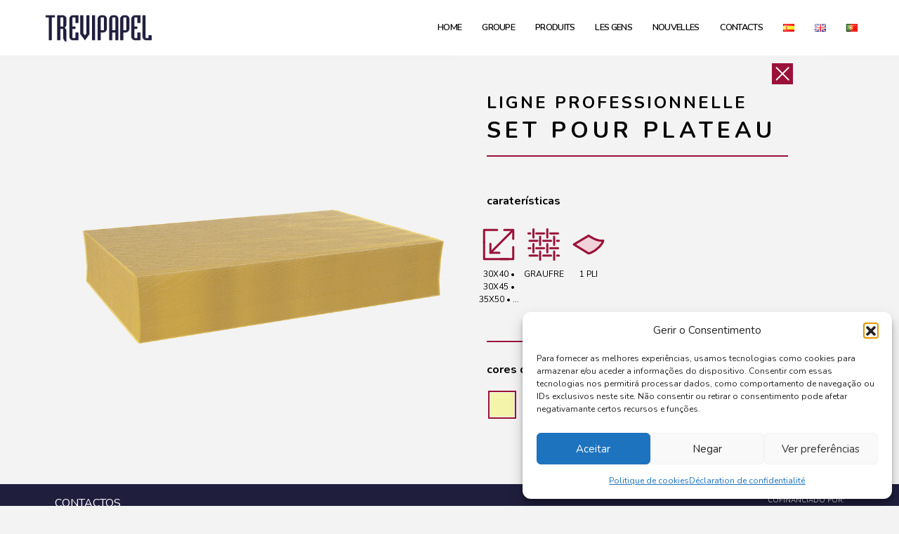

--- FILE ---
content_type: text/css
request_url: https://www.trevipapel.com/wp-content/themes/neve-child/style.css?ver=6.8.3
body_size: 948
content:
/*
Theme Name: Neve Child
Template: neve
Description: Tema child do Neve com estilos personalizados.
Version: 1.0
*/


/* 1) Remover sublinhado do menu causado por a:hover global */
.site-header a,
.site-header a:hover,
.nv-navbar .menu-item > a,
.nv-navbar .menu-item > a:hover {
  text-decoration: none !important;
}

/* 2) Restaurar o container do Neve no header */
.site-header .container,
.header-main-inner .container {
  width: 100% !important;
  max-width: var(--container-desktop, 1200px) !important;
  padding-left: var(--container-padding, 15px) !important;
  padding-right: var(--container-padding, 15px) !important;
  margin-left: auto !important;
  margin-right: auto !important;
}

/* 3) Garantir que o header usa a tipografia/cores do Neve */
.site-header,
.site-header * {
  color: inherit;
  font-family: inherit;
}


footer.site-footer .builder-item.cr { 
  display: none !important;
  visibility: hidden !important;
}

/* === Footer 100% igual ao Neve (neutraliza Bootstrap no footer) === */

/* 1) Container do Neve */
footer.site-footer .container {
  width: 100% !important;
  max-width: var(--container-desktop, 1200px) !important;
  padding-left: var(--container-padding, 15px) !important;
  padding-right: var(--container-padding, 15px) !important;
  margin-left: auto !important;
  margin-right: auto !important;
}

/* 2) Row + gutters do Bootstrap 4/5 */
footer.site-footer .row {
  /* zera variáveis de gutter do BS5 */
  --bs-gutter-x: 0 !important;
  --bs-gutter-y: 0 !important;

  margin-left: 0 !important;     /* anula -15px / calc(-.5 * gutter) */
  margin-right: 0 !important;
}
footer.site-footer .row > * {
  padding-left: 0 !important;    /* anula padding colunas */
  padding-right: 0 !important;
}

/* 3) Classes utilitárias de espaçamento que “empurram” o footer */
footer.site-footer [class*="mt-"],
footer.site-footer [class*="mb-"],
footer.site-footer [class*="ms-"],
footer.site-footer [class*="me-"],
footer.site-footer [class*="ml-"],
footer.site-footer [class*="mr-"],
footer.site-footer [class*="my-"],
footer.site-footer [class*="mx-"] {
  margin: 0 !important;
}

footer.site-footer [class*="pt-"],
footer.site-footer [class*="pb-"],
footer.site-footer [class*="ps-"],
footer.site-footer [class*="pe-"],
footer.site-footer [class*="pl-"],
footer.site-footer [class*="pr-"],
footer.site-footer [class*="py-"],
footer.site-footer [class*="px-"] {
  padding: 0 !important;
}

/* 4) Utilitárias de gaps do BS5 (g-, gx-, gy-) */
footer.site-footer [class*="g-"],
footer.site-footer [class*="gx-"],
footer.site-footer [class*="gy-"] {
  gap: 0 !important;
  --bs-gutter-x: 0 !important;
  --bs-gutter-y: 0 !important;
}

/* 5) Links do footer (sem sublinhados “falsos” também) */
footer.site-footer { --linkdeco: none !important; --linkhoverdeco: none !important; }
footer.site-footer a,
footer.site-footer a:hover,
footer.site-footer a:focus {
  text-decoration: none !important;
  border-bottom: 0 !important;
  box-shadow: none !important;
  background-image: none !important;
}

/* 6) Tipografia e listas estáveis */
footer.site-footer p { margin: 0 0 .5rem !important; line-height: 1.4 !important; }
footer.site-footer ul { padding-left: 1.2rem !important; }

/* 7) Mantém o layout do builder do Neve (não deixa flex utilitárias interferirem) */
footer.site-footer .hfg-grid,
footer.site-footer .footer--row-inner,
footer.site-footer .footer-content-wrap {
  gap: 0 !important;
}



--- FILE ---
content_type: text/css
request_url: https://www.trevipapel.com/wp-content/themes/neve-child/bootstrap.css?ver=6.8.3
body_size: 24317
content:
/*!

    Custom

 */



 .p-bg-gray {

    background-color: #F3F3F3 !important;

}



.p-bg-cat {

  background: rgb(255,255,255);

  background: radial-gradient(circle, rgba(255,255,255,1) 40%, rgba(240,236,236,1) 90%);

}



.p-subtitle {

    color: #000000;

    font-family: "Nunito" !important;

    font-size: 20px !important;

    text-transform: uppercase !important;

    letter-spacing: 3px !important;

    margin: 0 !important;

    padding: 0 !important;

}





.p-title {

    color: #000000;

    font-family: "Nunito" !important;

    font-weight: bold;

    font-size: 40px !important;

    text-transform: uppercase !important;

    letter-spacing: 6px !important;

}



.p-product-code {

    font-family: "Nunito" !important;

    text-transform: uppercase !important;

    font-size: 16px !important;

    letter-spacing: 1px !important;

    color: #B69169 !important;

}



.p-cortexto {



    color: #000000 !important;

}



.p-text {

    color: #000000;

    font-family: "Nunito" !important;

    font-size: 16px !important;

    letter-spacing: 1px !important;

}



.p-product-t {

    font-family: "Nunito", sans-serif  !important;

    font-size: 18px !important;

    text-transform: uppercase !important;

    text-align: center !important;

}



.p-product-btn {

    font-family: "Nunito", sans-serif  !important;

    font-size: 16px !important;

    color: #1D1D1B !important;

    border: 1px solid #1D1D1B !important;

    padding: 10px 35px 10px 35px !important;

    text-transform: lowercase !important;

}



.p-product-btn:hover, .p-product-btn:focus {

    background-color: #9A1239 !important;

    text-decoration: none !important;

    color: #FFFFFF !important;

    border: 1px solid #9A1239 !important;

}



@media only screen and (max-width: 1440px) {

    .p-subtitle {

        font-size: 20px !important;

    }



    .p-title {

        font-size: 40px !important;

    }



    .p-text {

        font-size: 16px !important;

    }



    .p-product-t {

        font-size: 18px !important;

    }



    .p-product-btn {

        font-size: 16px !important;

    }

}



@media only screen and (max-width: 992px) {

    .p-title {

        font-size: 40px !important;

        text-align: center !important;

    }



    .p-subtitle {

        font-size: 20px !important;

        text-align: center !important;



    }



    .p-product-btn {

        font-size: 14px !important;

    }



    .p-text {

        font-size: 16px !important;

        text-align: center !important;

    }

}



.p-brand-logo {

    position: absolute !important;

    bottom:80% !important;

    right: -8% !important;

}



.p-brand-logo-img {

    width: 230px !important;

    align-self: center !important;

}



.p-featured-product {

    position: absolute !important;

    top: -250px !important;

    left: 5% !important;

}



.p-featured-product-img {

    width: 600px !important;

    align-self: center !important;

}



.p-featured-product-m {

    padding: 0 !important;



}



@media only screen and (max-width: 1440px) {

    .p-brand-logo {

        right: 0 !important;

        width: 180px !important;

    }



    .p-featured-product {

        left: 10% !important;

    }



    .p-featured-product-img {

        width: 100%;

    }

}



@media only screen and (max-width: 992px) {

    .p-brand-logo {

        position: relative !important;

        width: 150px !important;

        top: unset !important;

        right:unset !important;

        bottom: unset !important;

        z-index: 99 !important;

        left: unset !important;

    }

    .p-featured-product {

        position: absolute !important;

        margin: -270px 0 0 0 !important;

        top: unset !important;

        right: 0 !important;

        left: 0 !important;

    }



    .p-featured-product-m {

        margin: 0 0 0 0 !important;

        padding: 5% !important;

    }

}



@media only screen and (max-width: 767px) {

    .p-featured-product {

        margin: -250px 0 0 0 !important;

    }

    .p-featured-product-m {

        margin: 0 0 0 0 !important;

    }



}



@media only screen and (max-width: 567px) {

    .p-featured-product {

        margin: -240px 0 0 0 !important;

    }



    .p-featured-product-m {

        margin: 0 0 0 0 !important;

    }

}



.p-c-m {

    padding-bottom: 5% !important;

}





/*--------------------------------------------------*/



.p-m-b {

    margin-bottom: 8% !important;

}



@media only screen and (max-width: 767px) {

    .p-m-b {

        margin-bottom: 28% !important;

    }

}



/*--------------------------------------------------*/



.p-img-c {

    position: absolute !important;

    margin: 35% 10% 0 0 !important;

    z-index: 1000 !important;



}



.p-specs-c {

    right: 5% !important;

    margin-bottom: 8% !important;

    background-color: #F3F3F3 !important;

    padding: 10% 10% 0 10% !important;

    z-index: 999 !important;

    width: 100% !important;

}



@media only screen and (max-width: 1680px) {

    .p-specs-c {

        top: -30% !important;

    }

}



@media only screen and (max-width: 992px) {

    .p-specs-c {

        position: relative !important;

        top: 0 !important;

        right: 0 !important;

        margin: -5% auto 15% auto !important;

    }



    .p-img-c {

        position: absolute !important;

        margin: -55% 0 30% 0 !important;

    }

}



@media only screen and (max-width: 767px) {

    .p-specs-c {

        position: relative !important;

        top: 0 !important;

        right: 0 !important;

        margin: -5% auto 15% auto !important;

    }



    .p-img-c {

        position: absolute !important;

        margin: -50% 0 30% 0 !important;

    }

}



@media only screen and (max-width: 567px) {

    .p-img-c {

        position: absolute !important;

        margin: -60% 0 30% 0 !important;

    }



    .p-specs-c {

        margin: -10% auto auto auto !important;

    }

}



.p-specs-cross-container {

    position: absolute !important;

    margin-top: -8% !important;

    margin-left: 76% !important;

}





.p-specs-icon {

    width: 100% !important;

}



/*Tamanho da imagem*/



.p-img {

    align-self: center !important;

    width: 580px !important;

}



@media only screen and (max-width: 767px) {

    .p-img {

        width: 450px !important;

    }



    .p-specs-cross-container {

        position: relative !important;

        margin: 0 0 5% 0 !important;

        display: flex !important;

        justify-content: flex-end !important;

        right: unset !important;

        top: unset !important;

    }

}



.p-page-subtitle {

    font-family: "Nunito"  !important;

    font-size: 32px !important;

    text-transform: uppercase !important;

    letter-spacing: 3px !important;

    color:#000000;

}



.p-page-title {

    font-family: "Nunito", serif  !important;

    font-size: 42px !important;

    text-transform: uppercase !important;

    letter-spacing: 6px !important;

    color:#000000;

}



.p-page-specs {

    font-family: "Nunito", sans-serif  !important;

    font-size: 16px !important;

    text-transform: lowercase !important;

    font-weight: bold !important;

    color: #000000;

}



.p-specs {

    font-size: 12px !important;

    text-align: center !important;

    text-transform: uppercase !important;

    color: #000000;

}



.p-icon-container {

    max-width: 14% !important;

    width: 100% !important;

}



.p-icon,

.p-icon-2 {

    max-width: 50px !important;

    max-height: 100% !important;

    width: 100% !important;

    height: 50px !important;

    background-size: 100% !important;

    background-position: center !important;

    background-repeat: no-repeat !important;

    

}



.p-texture {

    display: none !important;

    position: absolute !important;

    top: -35% !important;

    width: 15vw !important;

    height: 15vw !important;

    z-index: 999 !important;

    background-size: 100% !important;

    background-repeat: no-repeat !important;

    background-position: center !important;

    -webkit-box-shadow: 10px 10px 16px -5px rgba(29,29,27,0.4) !important;

    -moz-box-shadow: 10px 10px 16px -5px rgba(29,29,27,0.4) !important;

    box-shadow: 10px 10px 16px -5px rgba(29,29,27,0.4) !important;

}



.p-icon-2:hover ~ .p-texture {

    display: block  !important;

}



.p-texture:hover {

    display: block !important;

}



.col-lg-2#icon {

    flex: 0 0 19.666667% !important;

    max-width: 19.666667% !important;

    padding: 0 0.8% 0 0.8%  !important;

}



@media only screen and (max-width: 1440px) {

    .p-page-subtitle {

        font-size: 26px !important;



    }



    .p-page-title {

        font-size: 38px !important;

    }



    .p-page-specs {

        font-size: 12px !important;

    }



    .p-specs {

        font-size: 12px !important;

    }

}



@media only screen and (max-width: 1280px) {

    .p-page-subtitle {

        font-size: 24px !important;

    }



    .p-page-title {

        font-size: 32px !important;

    }



    .p-page-specs {

        font-size: 16px !important;

    }



    .p-specs {

        font-size: 12px !important;

    }

}



@media only screen and (max-width: 992px) {

    .p-icon-container {

        max-width: 50% !important;

    }

    

    .p-icon {

        max-width: 50px !important;

        height: 50px !important;

    }



    .p-page-subtitle {

        font-size: 22px !important;

    }



    .p-page-title {

        font-size: 30px !important;

    }



    .p-page-subtitle {

        font-size: 14px !important;

    }



    .p-specs {

        font-size: 12px !important;

    }

}



@media only screen and (max-width: 325px) {

    .p-page-title {

        font-size: 26px !important;

    }

}



hr {

    border: 1px solid #9A1239 !important;

}





.p-nav-btn:hover, .p-nav-btn:focus {

    -webkit-transform: scale(1.1, 1.1) !important;

    -moz-transform: scale(1.1, 1.1) !important;

    -ms-transform: scale(1.1, 1.1) !important;

    -o-transform: scale(1.1, 1.1) !important;

    transform: scale(1.1, 1.1) !important;

}



.p-color-container {

    margin: 2px 2px 2px 2px !important;

}



.p-color-c {

    max-width: 100% !important;

    width: 40px !important;

    max-height: 100% !important;

    height: 40px !important;

    padding: 1px !important;

    border: 2px solid #9A1239 !important;

}



.p-color {

    max-width: 100% !important;

    width: 40px !important;

    max-height: 100% !important;

    height: 40px !important;

}





























/*!

 * Bootstrap v4.3.1 (https://getbootstrap.com/)

 * Copyright 2011-2019 The Bootstrap Authors

 * Copyright 2011-2019 Twitter, Inc.

 * Licensed under MIT (https://github.com/twbs/bootstrap/blob/master/LICENSE)

 */

 :root {

    --blue: #007bff;

    --indigo: #6610f2;

    --purple: #6f42c1;

    --pink: #e83e8c;

    --red: #dc3545;

    --orange: #fd7e14;

    --yellow: #ffc107;

    --green: #28a745;

    --teal: #20c997;

    --cyan: #17a2b8;

    --white: #fff;

    --gray: #6c757d;

    --gray-dark: #343a40;

    --primary: #007bff;

    --secondary: #6c757d;

    --success: #28a745;

    --info: #17a2b8;

    --warning: #ffc107;

    --danger: #dc3545;

    --light: #f8f9fa;

    --dark: #343a40;

    --breakpoint-xs: 0;

    --breakpoint-sm: 576px;

    --breakpoint-md: 768px;

    --breakpoint-lg: 992px;

    --breakpoint-xl: 1200px;

    --font-family-sans-serif: "Nunito";

    --font-family-monospace: SFMono-Regular, Menlo, Monaco, Consolas, "Liberation Mono", "Courier New", monospace;

  }

  

  *,

  *::before,

  *::after {

    box-sizing: border-box;

  }

  

  html {

    font-family: sans-serif;

    line-height: 1.15;

    -webkit-text-size-adjust: 100%;

    -webkit-tap-highlight-color: rgba(0, 0, 0, 0);

  }

  

  article, aside, figcaption, figure, header, hgroup, main, nav, section {

    display: block;

  }

  

  body {

    margin: 0;

    font-family: "Nunito";

    font-size: 1rem;

    font-weight: 400;

    line-height: 1.5;

    color: #ffffff;

    text-align: left;

    background-color: #F3F3F3;

  }

  

  [tabindex="-1"]:focus {

    outline: 0 !important;

  }

  

  hr {

    box-sizing: content-box;

    height: 0;

    overflow: visible;

  }

  

  h1, h2, h3, h4, h5, h6 {

    margin-top: 0;

    margin-bottom: 0.5rem;

  }



  

  p {

    margin-top: 0;

    margin-bottom: 1rem;

  }

  

  abbr[title],

  abbr[data-original-title] {

    text-decoration: underline;

    -webkit-text-decoration: underline dotted;

    text-decoration: underline dotted;

    cursor: help;

    border-bottom: 0;

    -webkit-text-decoration-skip-ink: none;

    text-decoration-skip-ink: none;

  }

  

  address {

    margin-bottom: 1rem;

    font-style: normal;

    line-height: inherit;

  }

  

  ol,

  ul,

  dl {

    margin-top: 0;



  }

  

  ol ol,

  ul ul,

  ol ul,

  ul ol {

    margin-bottom: 0;

  }

  

  dt {

    font-weight: 700;

  }

  

  dd {

    margin-bottom: .5rem;

    margin-left: 0;

  }

  

  blockquote {

    margin: 0 0 1rem;

  }

  

  b,

  strong {

    font-weight: bolder;

  }

  

  small {

    font-size: 80%;

  }

  

  sub,

  sup {

    position: relative;

    font-size: 75%;

    line-height: 0;

    vertical-align: baseline;

  }

  

  sub {

    bottom: -.25em;

  }

  

  sup {

    top: -.5em;

  }

  

  a {

    color: #007bff;

    text-decoration: none;

    background-color: transparent;

  }

  



  

  a:not([href]):not([tabindex]) {

    color: inherit;

    text-decoration: none;

  }

  

  a:not([href]):not([tabindex]):hover, a:not([href]):not([tabindex]):focus {

    color: inherit;

    text-decoration: none;

  }

  

  a:not([href]):not([tabindex]):focus {

    outline: 0;

  }

  

  pre,

  code,

  kbd,

  samp {

    font-family: SFMono-Regular, Menlo, Monaco, Consolas, "Liberation Mono", "Courier New", monospace;

    font-size: 1em;

  }

  

  pre {

    margin-top: 0;

    margin-bottom: 1rem;

    overflow: auto;

  }

  

  figure {

    margin: 0 0 1rem;

  }

  

  img {

    vertical-align: middle;

    border-style: none;

  }

  

  svg {

    overflow: hidden;

    vertical-align: middle;

  }

  

  table {

    border-collapse: collapse;

  }

  

  caption {

    padding-top: 0.75rem;

    padding-bottom: 0.75rem;

    color: #6c757d;

    text-align: left;

    caption-side: bottom;

  }

  

  .row {

    display: -ms-flexbox;

    display: flex;

    -ms-flex-wrap: wrap;

    flex-wrap: wrap;

    margin-right: -15px;

    margin-left: -15px;

  }

  

  .no-gutters {

    margin-right: 0;

    margin-left: 0;

  }

  

  .no-gutters > .col,

  .no-gutters > [class*="col-"] {

    padding-right: 0;

    padding-left: 0;

  }

  

  .col-1, .col-2, .col-3, .col-4, .col-5, .col-6, .col-7, .col-8, .col-9, .col-10, .col-11, .col-12, .col,

  .col-auto, .col-sm-1, .col-sm-2, .col-sm-3, .col-sm-4, .col-sm-5, .col-sm-6, .col-sm-7, .col-sm-8, .col-sm-9, .col-sm-10, .col-sm-11, .col-sm-12, .col-sm,

  .col-sm-auto, .col-md-1, .col-md-2, .col-md-3, .col-md-4, .col-md-5, .col-md-6, .col-md-7, .col-md-8, .col-md-9, .col-md-10, .col-md-11, .col-md-12, .col-md,

  .col-md-auto, .col-lg-1, .col-lg-2, .col-lg-3, .col-lg-4, .col-lg-5, .col-lg-6, .col-lg-7, .col-lg-8, .col-lg-9, .col-lg-10, .col-lg-11, .col-lg-12, .col-lg,

  .col-lg-auto, .col-xl-1, .col-xl-2, .col-xl-3, .col-xl-4, .col-xl-5, .col-xl-6, .col-xl-7, .col-xl-8, .col-xl-9, .col-xl-10, .col-xl-11, .col-xl-12, .col-xl,

  .col-xl-auto {

    position: relative;

    width: 100%;

    padding-right: 15px;

    padding-left: 15px;

  }

  

  .col {

    -ms-flex-preferred-size: 0;

    flex-basis: 0;

    -ms-flex-positive: 1;

    flex-grow: 1;

    max-width: 100%;

  }

  

  .col-auto {

    -ms-flex: 0 0 auto;

    flex: 0 0 auto;

    width: auto;

    max-width: 100%;

  }

  

  .col-1 {

    -ms-flex: 0 0 8.333333%;

    flex: 0 0 8.333333%;

    max-width: 8.333333%;

  }

  

  .col-2 {

    -ms-flex: 0 0 16.666667%;

    flex: 0 0 16.666667%;

    max-width: 16.666667%;

  }

  

  .col-3 {

    -ms-flex: 0 0 25%;

    flex: 0 0 25%;

    max-width: 25%;

  }

  

  .col-4 {

    -ms-flex: 0 0 33.333333%;

    flex: 0 0 33.333333%;

    max-width: 33.333333%;

  }

  

  .col-5 {

    -ms-flex: 0 0 41.666667%;

    flex: 0 0 41.666667%;

    max-width: 41.666667%;

  }

  

  .col-6 {

    -ms-flex: 0 0 50%;

    flex: 0 0 50%;

    max-width: 50%;

  }

  

  .col-7 {

    -ms-flex: 0 0 58.333333%;

    flex: 0 0 58.333333%;

    max-width: 58.333333%;

  }

  

  .col-8 {

    -ms-flex: 0 0 66.666667%;

    flex: 0 0 66.666667%;

    max-width: 66.666667%;

  }

  

  .col-9 {

    -ms-flex: 0 0 75%;

    flex: 0 0 75%;

    max-width: 75%;

  }

  

  .col-10 {

    -ms-flex: 0 0 83.333333%;

    flex: 0 0 83.333333%;

    max-width: 83.333333%;

  }

  

  .col-11 {

    -ms-flex: 0 0 91.666667%;

    flex: 0 0 91.666667%;

    max-width: 91.666667%;

  }

  

  .col-12 {

    -ms-flex: 0 0 100%;

    flex: 0 0 100%;

    max-width: 100%;

  }

  

  .order-first {

    -ms-flex-order: -1;

    order: -1;

  }

  

  .order-last {

    -ms-flex-order: 13;

    order: 13;

  }

  

  .order-0 {

    -ms-flex-order: 0;

    order: 0;

  }

  

  .order-1 {

    -ms-flex-order: 1;

    order: 1;

  }

  

  .order-2 {

    -ms-flex-order: 2;

    order: 2;

  }

  

  .order-3 {

    -ms-flex-order: 3;

    order: 3;

  }

  

  .order-4 {

    -ms-flex-order: 4;

    order: 4;

  }

  

  .order-5 {

    -ms-flex-order: 5;

    order: 5;

  }

  

  .order-6 {

    -ms-flex-order: 6;

    order: 6;

  }

  

  .order-7 {

    -ms-flex-order: 7;

    order: 7;

  }

  

  .order-8 {

    -ms-flex-order: 8;

    order: 8;

  }

  

  .order-9 {

    -ms-flex-order: 9;

    order: 9;

  }

  

  .order-10 {

    -ms-flex-order: 10;

    order: 10;

  }

  

  .order-11 {

    -ms-flex-order: 11;

    order: 11;

  }

  

  .order-12 {

    -ms-flex-order: 12;

    order: 12;

  }

  

  .offset-1 {

    margin-left: 8.333333%;

  }

  

  .offset-2 {

    margin-left: 16.666667%;

  }

  

  .offset-3 {

    margin-left: 25%;

  }

  

  .offset-4 {

    margin-left: 33.333333%;

  }

  

  .offset-5 {

    margin-left: 41.666667%;

  }

  

  .offset-6 {

    margin-left: 50%;

  }

  

  .offset-7 {

    margin-left: 58.333333%;

  }

  

  .offset-8 {

    margin-left: 66.666667%;

  }

  

  .offset-9 {

    margin-left: 75%;

  }

  

  .offset-10 {

    margin-left: 83.333333%;

  }

  

  .offset-11 {

    margin-left: 91.666667%;

  }

  

  @media (min-width: 576px) {

    .col-sm {

      -ms-flex-preferred-size: 0;

      flex-basis: 0;

      -ms-flex-positive: 1;

      flex-grow: 1;

      max-width: 100%;

    }

    .col-sm-auto {

      -ms-flex: 0 0 auto;

      flex: 0 0 auto;

      width: auto;

      max-width: 100%;

    }

    .col-sm-1 {

      -ms-flex: 0 0 8.333333%;

      flex: 0 0 8.333333%;

      max-width: 8.333333%;

    }

    .col-sm-2 {

      -ms-flex: 0 0 16.666667%;

      flex: 0 0 16.666667%;

      max-width: 16.666667%;

    }

    .col-sm-3 {

      -ms-flex: 0 0 25%;

      flex: 0 0 25%;

      max-width: 25%;

    }

    .col-sm-4 {

      -ms-flex: 0 0 33.333333%;

      flex: 0 0 33.333333%;

      max-width: 33.333333%;

    }

    .col-sm-5 {

      -ms-flex: 0 0 41.666667%;

      flex: 0 0 41.666667%;

      max-width: 41.666667%;

    }

    .col-sm-6 {

      -ms-flex: 0 0 50%;

      flex: 0 0 50%;

      max-width: 50%;

    }

    .col-sm-7 {

      -ms-flex: 0 0 58.333333%;

      flex: 0 0 58.333333%;

      max-width: 58.333333%;

    }

    .col-sm-8 {

      -ms-flex: 0 0 66.666667%;

      flex: 0 0 66.666667%;

      max-width: 66.666667%;

    }

    .col-sm-9 {

      -ms-flex: 0 0 75%;

      flex: 0 0 75%;

      max-width: 75%;

    }

    .col-sm-10 {

      -ms-flex: 0 0 83.333333%;

      flex: 0 0 83.333333%;

      max-width: 83.333333%;

    }

    .col-sm-11 {

      -ms-flex: 0 0 91.666667%;

      flex: 0 0 91.666667%;

      max-width: 91.666667%;

    }

    .col-sm-12 {

      -ms-flex: 0 0 100%;

      flex: 0 0 100%;

      max-width: 100%;

    }

    .order-sm-first {

      -ms-flex-order: -1;

      order: -1;

    }

    .order-sm-last {

      -ms-flex-order: 13;

      order: 13;

    }

    .order-sm-0 {

      -ms-flex-order: 0;

      order: 0;

    }

    .order-sm-1 {

      -ms-flex-order: 1;

      order: 1;

    }

    .order-sm-2 {

      -ms-flex-order: 2;

      order: 2;

    }

    .order-sm-3 {

      -ms-flex-order: 3;

      order: 3;

    }

    .order-sm-4 {

      -ms-flex-order: 4;

      order: 4;

    }

    .order-sm-5 {

      -ms-flex-order: 5;

      order: 5;

    }

    .order-sm-6 {

      -ms-flex-order: 6;

      order: 6;

    }

    .order-sm-7 {

      -ms-flex-order: 7;

      order: 7;

    }

    .order-sm-8 {

      -ms-flex-order: 8;

      order: 8;

    }

    .order-sm-9 {

      -ms-flex-order: 9;

      order: 9;

    }

    .order-sm-10 {

      -ms-flex-order: 10;

      order: 10;

    }

    .order-sm-11 {

      -ms-flex-order: 11;

      order: 11;

    }

    .order-sm-12 {

      -ms-flex-order: 12;

      order: 12;

    }

    .offset-sm-0 {

      margin-left: 0;

    }

    .offset-sm-1 {

      margin-left: 8.333333%;

    }

    .offset-sm-2 {

      margin-left: 16.666667%;

    }

    .offset-sm-3 {

      margin-left: 25%;

    }

    .offset-sm-4 {

      margin-left: 33.333333%;

    }

    .offset-sm-5 {

      margin-left: 41.666667%;

    }

    .offset-sm-6 {

      margin-left: 50%;

    }

    .offset-sm-7 {

      margin-left: 58.333333%;

    }

    .offset-sm-8 {

      margin-left: 66.666667%;

    }

    .offset-sm-9 {

      margin-left: 75%;

    }

    .offset-sm-10 {

      margin-left: 83.333333%;

    }

    .offset-sm-11 {

      margin-left: 91.666667%;

    }

  }

  

  @media (min-width: 768px) {

    .col-md {

      -ms-flex-preferred-size: 0;

      flex-basis: 0;

      -ms-flex-positive: 1;

      flex-grow: 1;

      max-width: 100%;

    }

    .col-md-auto {

      -ms-flex: 0 0 auto;

      flex: 0 0 auto;

      width: auto;

      max-width: 100%;

    }

    .col-md-1 {

      -ms-flex: 0 0 8.333333%;

      flex: 0 0 8.333333%;

      max-width: 8.333333%;

    }

    .col-md-2 {

      -ms-flex: 0 0 16.666667%;

      flex: 0 0 16.666667%;

      max-width: 16.666667%;

    }

    .col-md-3 {

      -ms-flex: 0 0 25%;

      flex: 0 0 25%;

      max-width: 25%;

    }

    .col-md-4 {

      -ms-flex: 0 0 33.333333%;

      flex: 0 0 33.333333%;

      max-width: 33.333333%;

    }

    .col-md-5 {

      -ms-flex: 0 0 41.666667%;

      flex: 0 0 41.666667%;

      max-width: 41.666667%;

    }

    .col-md-6 {

      -ms-flex: 0 0 50%;

      flex: 0 0 50%;

      max-width: 50%;

    }

    .col-md-7 {

      -ms-flex: 0 0 58.333333%;

      flex: 0 0 58.333333%;

      max-width: 58.333333%;

    }

    .col-md-8 {

      -ms-flex: 0 0 66.666667%;

      flex: 0 0 66.666667%;

      max-width: 66.666667%;

    }

    .col-md-9 {

      -ms-flex: 0 0 75%;

      flex: 0 0 75%;

      max-width: 75%;

    }

    .col-md-10 {

      -ms-flex: 0 0 83.333333%;

      flex: 0 0 83.333333%;

      max-width: 83.333333%;

    }

    .col-md-11 {

      -ms-flex: 0 0 91.666667%;

      flex: 0 0 91.666667%;

      max-width: 91.666667%;

    }

    .col-md-12 {

      -ms-flex: 0 0 100%;

      flex: 0 0 100%;

      max-width: 100%;

    }

    .order-md-first {

      -ms-flex-order: -1;

      order: -1;

    }

    .order-md-last {

      -ms-flex-order: 13;

      order: 13;

    }

    .order-md-0 {

      -ms-flex-order: 0;

      order: 0;

    }

    .order-md-1 {

      -ms-flex-order: 1;

      order: 1;

    }

    .order-md-2 {

      -ms-flex-order: 2;

      order: 2;

    }

    .order-md-3 {

      -ms-flex-order: 3;

      order: 3;

    }

    .order-md-4 {

      -ms-flex-order: 4;

      order: 4;

    }

    .order-md-5 {

      -ms-flex-order: 5;

      order: 5;

    }

    .order-md-6 {

      -ms-flex-order: 6;

      order: 6;

    }

    .order-md-7 {

      -ms-flex-order: 7;

      order: 7;

    }

    .order-md-8 {

      -ms-flex-order: 8;

      order: 8;

    }

    .order-md-9 {

      -ms-flex-order: 9;

      order: 9;

    }

    .order-md-10 {

      -ms-flex-order: 10;

      order: 10;

    }

    .order-md-11 {

      -ms-flex-order: 11;

      order: 11;

    }

    .order-md-12 {

      -ms-flex-order: 12;

      order: 12;

    }

    .offset-md-0 {

      margin-left: 0;

    }

    .offset-md-1 {

      margin-left: 8.333333%;

    }

    .offset-md-2 {

      margin-left: 16.666667%;

    }

    .offset-md-3 {

      margin-left: 25%;

    }

    .offset-md-4 {

      margin-left: 33.333333%;

    }

    .offset-md-5 {

      margin-left: 41.666667%;

    }

    .offset-md-6 {

      margin-left: 50%;

    }

    .offset-md-7 {

      margin-left: 58.333333%;

    }

    .offset-md-8 {

      margin-left: 66.666667%;

    }

    .offset-md-9 {

      margin-left: 75%;

    }

    .offset-md-10 {

      margin-left: 83.333333%;

    }

    .offset-md-11 {

      margin-left: 91.666667%;

    }

  }

  

  @media (min-width: 992px) {

    .col-lg {

      -ms-flex-preferred-size: 0;

      flex-basis: 0;

      -ms-flex-positive: 1;

      flex-grow: 1;

      max-width: 100%;

    }

    .col-lg-auto {

      -ms-flex: 0 0 auto;

      flex: 0 0 auto;

      width: auto;

      max-width: 100%;

    }

    .col-lg-1 {

      -ms-flex: 0 0 8.333333%;

      flex: 0 0 8.333333%;

      max-width: 8.333333%;

    }

    .col-lg-2 {

      -ms-flex: 0 0 16.666667%;

      flex: 0 0 16.666667%;

      max-width: 16.666667%;

    }

    .col-lg-3 {

      -ms-flex: 0 0 25%;

      flex: 0 0 25%;

      max-width: 25%;

    }

    .col-lg-4 {

      -ms-flex: 0 0 33.333333%;

      flex: 0 0 33.333333%;

      max-width: 33.333333%;

    }

    .col-lg-5 {

      -ms-flex: 0 0 41.666667%;

      flex: 0 0 41.666667%;

      max-width: 41.666667%;

    }

    .col-lg-6 {

      -ms-flex: 0 0 50%;

      flex: 0 0 50%;

      max-width: 50%;

    }

    .col-lg-7 {

      -ms-flex: 0 0 58.333333%;

      flex: 0 0 58.333333%;

      max-width: 58.333333%;

    }

    .col-lg-8 {

      -ms-flex: 0 0 66.666667%;

      flex: 0 0 66.666667%;

      max-width: 66.666667%;

    }

    .col-lg-9 {

      -ms-flex: 0 0 75%;

      flex: 0 0 75%;

      max-width: 75%;

    }

    .col-lg-10 {

      -ms-flex: 0 0 83.333333%;

      flex: 0 0 83.333333%;

      max-width: 83.333333%;

    }

    .col-lg-11 {

      -ms-flex: 0 0 91.666667%;

      flex: 0 0 91.666667%;

      max-width: 91.666667%;

    }

    .col-lg-12 {

      -ms-flex: 0 0 100%;

      flex: 0 0 100%;

      max-width: 100%;

    }

    .order-lg-first {

      -ms-flex-order: -1;

      order: -1;

    }

    .order-lg-last {

      -ms-flex-order: 13;

      order: 13;

    }

    .order-lg-0 {

      -ms-flex-order: 0;

      order: 0;

    }

    .order-lg-1 {

      -ms-flex-order: 1;

      order: 1;

    }

    .order-lg-2 {

      -ms-flex-order: 2;

      order: 2;

    }

    .order-lg-3 {

      -ms-flex-order: 3;

      order: 3;

    }

    .order-lg-4 {

      -ms-flex-order: 4;

      order: 4;

    }

    .order-lg-5 {

      -ms-flex-order: 5;

      order: 5;

    }

    .order-lg-6 {

      -ms-flex-order: 6;

      order: 6;

    }

    .order-lg-7 {

      -ms-flex-order: 7;

      order: 7;

    }

    .order-lg-8 {

      -ms-flex-order: 8;

      order: 8;

    }

    .order-lg-9 {

      -ms-flex-order: 9;

      order: 9;

    }

    .order-lg-10 {

      -ms-flex-order: 10;

      order: 10;

    }

    .order-lg-11 {

      -ms-flex-order: 11;

      order: 11;

    }

    .order-lg-12 {

      -ms-flex-order: 12;

      order: 12;

    }

    .offset-lg-0 {

      margin-left: 0;

    }

    .offset-lg-1 {

      margin-left: 8.333333%;

    }

    .offset-lg-2 {

      margin-left: 16.666667%;

    }

    .offset-lg-3 {

      margin-left: 25%;

    }

    .offset-lg-4 {

      margin-left: 33.333333%;

    }

    .offset-lg-5 {

      margin-left: 41.666667%;

    }

    .offset-lg-6 {

      margin-left: 50%;

    }

    .offset-lg-7 {

      margin-left: 58.333333%;

    }

    .offset-lg-8 {

      margin-left: 66.666667%;

    }

    .offset-lg-9 {

      margin-left: 75%;

    }

    .offset-lg-10 {

      margin-left: 83.333333%;

    }

    .offset-lg-11 {

      margin-left: 91.666667%;

    }

  }

  

  @media (min-width: 1200px) {

    .col-xl {

      -ms-flex-preferred-size: 0;

      flex-basis: 0;

      -ms-flex-positive: 1;

      flex-grow: 1;

      max-width: 100%;

    }

    .col-xl-auto {

      -ms-flex: 0 0 auto;

      flex: 0 0 auto;

      width: auto;

      max-width: 100%;

    }

    .col-xl-1 {

      -ms-flex: 0 0 8.333333%;

      flex: 0 0 8.333333%;

      max-width: 8.333333%;

    }

    .col-xl-2 {

      -ms-flex: 0 0 16.666667%;

      flex: 0 0 16.666667%;

      max-width: 16.666667%;

    }

    .col-xl-3 {

      -ms-flex: 0 0 25%;

      flex: 0 0 25%;

      max-width: 25%;

    }

    .col-xl-4 {

      -ms-flex: 0 0 33.333333%;

      flex: 0 0 33.333333%;

      max-width: 33.333333%;

    }

    .col-xl-5 {

      -ms-flex: 0 0 41.666667%;

      flex: 0 0 41.666667%;

      max-width: 41.666667%;

    }

    .col-xl-6 {

      -ms-flex: 0 0 50%;

      flex: 0 0 50%;

      max-width: 50%;

    }

    .col-xl-7 {

      -ms-flex: 0 0 58.333333%;

      flex: 0 0 58.333333%;

      max-width: 58.333333%;

    }

    .col-xl-8 {

      -ms-flex: 0 0 66.666667%;

      flex: 0 0 66.666667%;

      max-width: 66.666667%;

    }

    .col-xl-9 {

      -ms-flex: 0 0 75%;

      flex: 0 0 75%;

      max-width: 75%;

    }

    .col-xl-10 {

      -ms-flex: 0 0 83.333333%;

      flex: 0 0 83.333333%;

      max-width: 83.333333%;

    }

    .col-xl-11 {

      -ms-flex: 0 0 91.666667%;

      flex: 0 0 91.666667%;

      max-width: 91.666667%;

    }

    .col-xl-12 {

      -ms-flex: 0 0 100%;

      flex: 0 0 100%;

      max-width: 100%;

    }

    .order-xl-first {

      -ms-flex-order: -1;

      order: -1;

    }

    .order-xl-last {

      -ms-flex-order: 13;

      order: 13;

    }

    .order-xl-0 {

      -ms-flex-order: 0;

      order: 0;

    }

    .order-xl-1 {

      -ms-flex-order: 1;

      order: 1;

    }

    .order-xl-2 {

      -ms-flex-order: 2;

      order: 2;

    }

    .order-xl-3 {

      -ms-flex-order: 3;

      order: 3;

    }

    .order-xl-4 {

      -ms-flex-order: 4;

      order: 4;

    }

    .order-xl-5 {

      -ms-flex-order: 5;

      order: 5;

    }

    .order-xl-6 {

      -ms-flex-order: 6;

      order: 6;

    }

    .order-xl-7 {

      -ms-flex-order: 7;

      order: 7;

    }

    .order-xl-8 {

      -ms-flex-order: 8;

      order: 8;

    }

    .order-xl-9 {

      -ms-flex-order: 9;

      order: 9;

    }

    .order-xl-10 {

      -ms-flex-order: 10;

      order: 10;

    }

    .order-xl-11 {

      -ms-flex-order: 11;

      order: 11;

    }

    .order-xl-12 {

      -ms-flex-order: 12;

      order: 12;

    }

    .offset-xl-0 {

      margin-left: 0;

    }

    .offset-xl-1 {

      margin-left: 8.333333%;

    }

    .offset-xl-2 {

      margin-left: 16.666667%;

    }

    .offset-xl-3 {

      margin-left: 25%;

    }

    .offset-xl-4 {

      margin-left: 33.333333%;

    }

    .offset-xl-5 {

      margin-left: 41.666667%;

    }

    .offset-xl-6 {

      margin-left: 50%;

    }

    .offset-xl-7 {

      margin-left: 58.333333%;

    }

    .offset-xl-8 {

      margin-left: 66.666667%;

    }

    .offset-xl-9 {

      margin-left: 75%;

    }

    .offset-xl-10 {

      margin-left: 83.333333%;

    }

    .offset-xl-11 {

      margin-left: 91.666667%;

    }

  }

  

  .table {

    width: 100%;

    margin-bottom: 1rem;

    color: #212529;

  }

  

  .table th,

  .table td {

    padding: 0.75rem;

    vertical-align: top;

    border-top: 1px solid #dee2e6;

  }

  

  .table thead th {

    vertical-align: bottom;

    border-bottom: 2px solid #dee2e6;

  }

  

  .table tbody + tbody {

    border-top: 2px solid #dee2e6;

  }

  

  .table-sm th,

  .table-sm td {

    padding: 0.3rem;

  }

  

  .table-bordered {

    border: 1px solid #dee2e6;

  }

  

  .table-bordered th,

  .table-bordered td {

    border: 1px solid #dee2e6;

  }

  

  .table-bordered thead th,

  .table-bordered thead td {

    border-bottom-width: 2px;

  }

  

  .table-borderless th,

  .table-borderless td,

  .table-borderless thead th,

  .table-borderless tbody + tbody {

    border: 0;

  }

  

  .table-striped tbody tr:nth-of-type(odd) {

    background-color: rgba(0, 0, 0, 0.05);

  }

  

  .table-hover tbody tr:hover {

    color: #212529;

    background-color: rgba(0, 0, 0, 0.075);

  }

  

  .table-primary,

  .table-primary > th,

  .table-primary > td {

    background-color: #b8daff;

  }

  

  .table-primary th,

  .table-primary td,

  .table-primary thead th,

  .table-primary tbody + tbody {

    border-color: #7abaff;

  }

  

  .table-hover .table-primary:hover {

    background-color: #9fcdff;

  }

  

  .table-hover .table-primary:hover > td,

  .table-hover .table-primary:hover > th {

    background-color: #9fcdff;

  }

  

  .table-secondary,

  .table-secondary > th,

  .table-secondary > td {

    background-color: #d6d8db;

  }

  

  .table-secondary th,

  .table-secondary td,

  .table-secondary thead th,

  .table-secondary tbody + tbody {

    border-color: #b3b7bb;

  }

  

  .table-hover .table-secondary:hover {

    background-color: #c8cbcf;

  }

  

  .table-hover .table-secondary:hover > td,

  .table-hover .table-secondary:hover > th {

    background-color: #c8cbcf;

  }

  

  .table-success,

  .table-success > th,

  .table-success > td {

    background-color: #c3e6cb;

  }

  

  .table-success th,

  .table-success td,

  .table-success thead th,

  .table-success tbody + tbody {

    border-color: #8fd19e;

  }

  

  .table-hover .table-success:hover {

    background-color: #b1dfbb;

  }

  

  .table-hover .table-success:hover > td,

  .table-hover .table-success:hover > th {

    background-color: #b1dfbb;

  }

  

  .table-info,

  .table-info > th,

  .table-info > td {

    background-color: #bee5eb;

  }

  

  .table-info th,

  .table-info td,

  .table-info thead th,

  .table-info tbody + tbody {

    border-color: #86cfda;

  }

  

  .table-hover .table-info:hover {

    background-color: #abdde5;

  }

  

  .table-hover .table-info:hover > td,

  .table-hover .table-info:hover > th {

    background-color: #abdde5;

  }

  

  .table-warning,

  .table-warning > th,

  .table-warning > td {

    background-color: #ffeeba;

  }

  

  .table-warning th,

  .table-warning td,

  .table-warning thead th,

  .table-warning tbody + tbody {

    border-color: #ffdf7e;

  }

  

  .table-hover .table-warning:hover {

    background-color: #ffe8a1;

  }

  

  .table-hover .table-warning:hover > td,

  .table-hover .table-warning:hover > th {

    background-color: #ffe8a1;

  }

  

  .table-danger,

  .table-danger > th,

  .table-danger > td {

    background-color: #f5c6cb;

  }

  

  .table-danger th,

  .table-danger td,

  .table-danger thead th,

  .table-danger tbody + tbody {

    border-color: #ed969e;

  }

  

  .table-hover .table-danger:hover {

    background-color: #f1b0b7;

  }

  

  .table-hover .table-danger:hover > td,

  .table-hover .table-danger:hover > th {

    background-color: #f1b0b7;

  }

  

  .table-light,

  .table-light > th,

  .table-light > td {

    background-color: #fdfdfe;

  }

  

  .table-light th,

  .table-light td,

  .table-light thead th,

  .table-light tbody + tbody {

    border-color: #fbfcfc;

  }

  

  .table-hover .table-light:hover {

    background-color: #ececf6;

  }

  

  .table-hover .table-light:hover > td,

  .table-hover .table-light:hover > th {

    background-color: #ececf6;

  }

  

  .table-dark,

  .table-dark > th,

  .table-dark > td {

    background-color: #c6c8ca;

  }

  

  .table-dark th,

  .table-dark td,

  .table-dark thead th,

  .table-dark tbody + tbody {

    border-color: #95999c;

  }

  

  .table-hover .table-dark:hover {

    background-color: #b9bbbe;

  }

  

  .table-hover .table-dark:hover > td,

  .table-hover .table-dark:hover > th {

    background-color: #b9bbbe;

  }

  

  .table-active,

  .table-active > th,

  .table-active > td {

    background-color: rgba(0, 0, 0, 0.075);

  }

  

  .table-hover .table-active:hover {

    background-color: rgba(0, 0, 0, 0.075);

  }

  

  .table-hover .table-active:hover > td,

  .table-hover .table-active:hover > th {

    background-color: rgba(0, 0, 0, 0.075);

  }

  

  .table .thead-dark th {

    color: #fff;

    background-color: #343a40;

    border-color: #454d55;

  }

  

  .table .thead-light th {

    color: #495057;

    background-color: #e9ecef;

    border-color: #dee2e6;

  }

  

  .table-dark {

    color: #fff;

    background-color: #343a40;

  }

  

  .table-dark th,

  .table-dark td,

  .table-dark thead th {

    border-color: #454d55;

  }

  

  .table-dark.table-bordered {

    border: 0;

  }

  

  .table-dark.table-striped tbody tr:nth-of-type(odd) {

    background-color: rgba(255, 255, 255, 0.05);

  }

  

  .table-dark.table-hover tbody tr:hover {

    color: #fff;

    background-color: rgba(255, 255, 255, 0.075);

  }

  

  @media (max-width: 575.98px) {

    .table-responsive-sm {

      display: block;

      width: 100%;

      overflow-x: auto;

      -webkit-overflow-scrolling: touch;

    }

    .table-responsive-sm > .table-bordered {

      border: 0;

    }

  }

  

  @media (max-width: 767.98px) {

    .table-responsive-md {

      display: block;

      width: 100%;

      overflow-x: auto;

      -webkit-overflow-scrolling: touch;

    }

    .table-responsive-md > .table-bordered {

      border: 0;

    }

  }

  

  @media (max-width: 991.98px) {

    .table-responsive-lg {

      display: block;

      width: 100%;

      overflow-x: auto;

      -webkit-overflow-scrolling: touch;

    }

    .table-responsive-lg > .table-bordered {

      border: 0;

    }

  }

  

  @media (max-width: 1199.98px) {

    .table-responsive-xl {

      display: block;

      width: 100%;

      overflow-x: auto;

      -webkit-overflow-scrolling: touch;

    }

    .table-responsive-xl > .table-bordered {

      border: 0;

    }

  }

  

  .table-responsive {

    display: block;

    width: 100%;

    overflow-x: auto;

    -webkit-overflow-scrolling: touch;

  }

  

  .table-responsive > .table-bordered {

    border: 0;

  }

  

  .form-control {

    display: block;

    width: 100%;

    height: calc(1.5em + 0.75rem + 2px);

    padding: 0.375rem 0.75rem;

    font-size: 1rem;

    font-weight: 400;

    line-height: 1.5;

    color: #495057;

    background-color: #fff;

    background-clip: padding-box;

    border: 1px solid #ced4da;

    border-radius: 0.25rem;

  }

  

  @media (prefers-reduced-motion: reduce) {

    .form-control {

      transition: none;

    }

  }

  

  .form-control::-ms-expand {

    background-color: transparent;

    border: 0;

  }

  

  .form-control:focus {

    color: #495057;

    background-color: #fff;

    border-color: #80bdff;

    outline: 0;

    box-shadow: 0 0 0 0.2rem rgba(0, 123, 255, 0.25);

  }

  

  .form-control::-webkit-input-placeholder {

    color: #6c757d;

    opacity: 1;

  }

  

  .form-control::-moz-placeholder {

    color: #6c757d;

    opacity: 1;

  }

  

  .form-control:-ms-input-placeholder {

    color: #6c757d;

    opacity: 1;

  }

  

  .form-control::-ms-input-placeholder {

    color: #6c757d;

    opacity: 1;

  }

  

  .form-control::placeholder {

    color: #6c757d;

    opacity: 1;

  }

  

  .form-control:disabled, .form-control[readonly] {

    background-color: #e9ecef;

    opacity: 1;

  }

  

  select.form-control:focus::-ms-value {

    color: #495057;

    background-color: #fff;

  }

  

  .form-control-file,

  .form-control-range {

    display: block;

    width: 100%;

  }

  

  .col-form-label {

    padding-top: calc(0.375rem + 1px);

    padding-bottom: calc(0.375rem + 1px);

    margin-bottom: 0;

    font-size: inherit;

    line-height: 1.5;

  }

  

  .col-form-label-lg {

    padding-top: calc(0.5rem + 1px);

    padding-bottom: calc(0.5rem + 1px);

    font-size: 1.25rem;

    line-height: 1.5;

  }

  

  .col-form-label-sm {

    padding-top: calc(0.25rem + 1px);

    padding-bottom: calc(0.25rem + 1px);

    font-size: 0.875rem;

    line-height: 1.5;

  }

  

  .form-control-plaintext {

    display: block;

    width: 100%;

    padding-top: 0.375rem;

    padding-bottom: 0.375rem;

    margin-bottom: 0;

    line-height: 1.5;

    color: #212529;

    background-color: transparent;

    border: solid transparent;

    border-width: 1px 0;

  }

  

  .form-control-plaintext.form-control-sm, .form-control-plaintext.form-control-lg {

    padding-right: 0;

    padding-left: 0;

  }

  

  .form-control-sm {

    height: calc(1.5em + 0.5rem + 2px);

    padding: 0.25rem 0.5rem;

    font-size: 0.875rem;

    line-height: 1.5;

    border-radius: 0.2rem;

  }

  

  .form-control-lg {

    height: calc(1.5em + 1rem + 2px);

    padding: 0.5rem 1rem;

    font-size: 1.25rem;

    line-height: 1.5;

    border-radius: 0.3rem;

  }

  

  select.form-control[size], select.form-control[multiple] {

    height: auto;

  }

  

  textarea.form-control {

    height: auto;

  }

  

  .form-group {

    margin-bottom: 1rem;

  }

  

  .form-text {

    display: block;

    margin-top: 0.25rem;

  }

  

  .form-row {

    display: -ms-flexbox;

    display: flex;

    -ms-flex-wrap: wrap;

    flex-wrap: wrap;

    margin-right: -5px;

    margin-left: -5px;

  }

  

  .form-row > .col,

  .form-row > [class*="col-"] {

    padding-right: 5px;

    padding-left: 5px;

  }

  

  .form-check {

    position: relative;

    display: block;

    padding-left: 1.25rem;

  }

  

  .form-check-input {

    position: absolute;

    margin-top: 0.3rem;

    margin-left: -1.25rem;

  }

  

  .form-check-input:disabled ~ .form-check-label {

    color: #6c757d;

  }

  

  .form-check-label {

    margin-bottom: 0;

  }

  

  .form-check-inline {

    display: -ms-inline-flexbox;

    display: inline-flex;

    -ms-flex-align: center;

    align-items: center;

    padding-left: 0;

    margin-right: 0.75rem;

  }

  

  .form-check-inline .form-check-input {

    position: static;

    margin-top: 0;

    margin-right: 0.3125rem;

    margin-left: 0;

  }

  

  .valid-feedback {

    display: none;

    width: 100%;

    margin-top: 0.25rem;

    font-size: 80%;

    color: #28a745;

  }

  

  .valid-tooltip {

    position: absolute;

    top: 100%;

    z-index: 5;

    display: none;

    max-width: 100%;

    padding: 0.25rem 0.5rem;

    margin-top: .1rem;

    font-size: 0.875rem;

    line-height: 1.5;

    color: #fff;

    background-color: rgba(40, 167, 69, 0.9);

    border-radius: 0.25rem;

  }

  

  .was-validated .form-control:valid, .form-control.is-valid {

    border-color: #28a745;

    padding-right: calc(1.5em + 0.75rem);

    background-image: url("data:image/svg+xml,%3csvg xmlns='http://www.w3.org/2000/svg' viewBox='0 0 8 8'%3e%3cpath fill='%2328a745' d='M2.3 6.73L.6 4.53c-.4-1.04.46-1.4 1.1-.8l1.1 1.4 3.4-3.8c.6-.63 1.6-.27 1.2.7l-4 4.6c-.43.5-.8.4-1.1.1z'/%3e%3c/svg%3e");

    background-repeat: no-repeat;

    background-position: center right calc(0.375em + 0.1875rem);

    background-size: calc(0.75em + 0.375rem) calc(0.75em + 0.375rem);

  }

  

  .was-validated .form-control:valid:focus, .form-control.is-valid:focus {

    border-color: #28a745;

    box-shadow: 0 0 0 0.2rem rgba(40, 167, 69, 0.25);

  }

  

  .was-validated .form-control:valid ~ .valid-feedback,

  .was-validated .form-control:valid ~ .valid-tooltip, .form-control.is-valid ~ .valid-feedback,

  .form-control.is-valid ~ .valid-tooltip {

    display: block;

  }

  

  .was-validated textarea.form-control:valid, textarea.form-control.is-valid {

    padding-right: calc(1.5em + 0.75rem);

    background-position: top calc(0.375em + 0.1875rem) right calc(0.375em + 0.1875rem);

  }

  

  .was-validated .custom-select:valid, .custom-select.is-valid {

    border-color: #28a745;

    padding-right: calc((1em + 0.75rem) * 3 / 4 + 1.75rem);

    background: url("data:image/svg+xml,%3csvg xmlns='http://www.w3.org/2000/svg' viewBox='0 0 4 5'%3e%3cpath fill='%23343a40' d='M2 0L0 2h4zm0 5L0 3h4z'/%3e%3c/svg%3e") no-repeat right 0.75rem center/8px 10px, url("data:image/svg+xml,%3csvg xmlns='http://www.w3.org/2000/svg' viewBox='0 0 8 8'%3e%3cpath fill='%2328a745' d='M2.3 6.73L.6 4.53c-.4-1.04.46-1.4 1.1-.8l1.1 1.4 3.4-3.8c.6-.63 1.6-.27 1.2.7l-4 4.6c-.43.5-.8.4-1.1.1z'/%3e%3c/svg%3e") #fff no-repeat center right 1.75rem/calc(0.75em + 0.375rem) calc(0.75em + 0.375rem);

  }

  

  .was-validated .custom-select:valid:focus, .custom-select.is-valid:focus {

    border-color: #28a745;

    box-shadow: 0 0 0 0.2rem rgba(40, 167, 69, 0.25);

  }

  

  .was-validated .custom-select:valid ~ .valid-feedback,

  .was-validated .custom-select:valid ~ .valid-tooltip, .custom-select.is-valid ~ .valid-feedback,

  .custom-select.is-valid ~ .valid-tooltip {

    display: block;

  }

  

  .was-validated .form-control-file:valid ~ .valid-feedback,

  .was-validated .form-control-file:valid ~ .valid-tooltip, .form-control-file.is-valid ~ .valid-feedback,

  .form-control-file.is-valid ~ .valid-tooltip {

    display: block;

  }

  

  .was-validated .form-check-input:valid ~ .form-check-label, .form-check-input.is-valid ~ .form-check-label {

    color: #28a745;

  }

  

  .was-validated .form-check-input:valid ~ .valid-feedback,

  .was-validated .form-check-input:valid ~ .valid-tooltip, .form-check-input.is-valid ~ .valid-feedback,

  .form-check-input.is-valid ~ .valid-tooltip {

    display: block;

  }

  

  .was-validated .custom-control-input:valid ~ .custom-control-label, .custom-control-input.is-valid ~ .custom-control-label {

    color: #28a745;

  }

  

  .was-validated .custom-control-input:valid ~ .custom-control-label::before, .custom-control-input.is-valid ~ .custom-control-label::before {

    border-color: #28a745;

  }

  

  .was-validated .custom-control-input:valid ~ .valid-feedback,

  .was-validated .custom-control-input:valid ~ .valid-tooltip, .custom-control-input.is-valid ~ .valid-feedback,

  .custom-control-input.is-valid ~ .valid-tooltip {

    display: block;

  }

  

  .was-validated .custom-control-input:valid:checked ~ .custom-control-label::before, .custom-control-input.is-valid:checked ~ .custom-control-label::before {

    border-color: #34ce57;

    background-color: #34ce57;

  }

  

  .was-validated .custom-control-input:valid:focus ~ .custom-control-label::before, .custom-control-input.is-valid:focus ~ .custom-control-label::before {

    box-shadow: 0 0 0 0.2rem rgba(40, 167, 69, 0.25);

  }

  

  .was-validated .custom-control-input:valid:focus:not(:checked) ~ .custom-control-label::before, .custom-control-input.is-valid:focus:not(:checked) ~ .custom-control-label::before {

    border-color: #28a745;

  }

  

  .was-validated .custom-file-input:valid ~ .custom-file-label, .custom-file-input.is-valid ~ .custom-file-label {

    border-color: #28a745;

  }

  

  .was-validated .custom-file-input:valid ~ .valid-feedback,

  .was-validated .custom-file-input:valid ~ .valid-tooltip, .custom-file-input.is-valid ~ .valid-feedback,

  .custom-file-input.is-valid ~ .valid-tooltip {

    display: block;

  }

  

  .was-validated .custom-file-input:valid:focus ~ .custom-file-label, .custom-file-input.is-valid:focus ~ .custom-file-label {

    border-color: #28a745;

    box-shadow: 0 0 0 0.2rem rgba(40, 167, 69, 0.25);

  }

  

  .invalid-feedback {

    display: none;

    width: 100%;

    margin-top: 0.25rem;

    font-size: 80%;

    color: #dc3545;

  }

  

  .invalid-tooltip {

    position: absolute;

    top: 100%;

    z-index: 5;

    display: none;

    max-width: 100%;

    padding: 0.25rem 0.5rem;

    margin-top: .1rem;

    font-size: 0.875rem;

    line-height: 1.5;

    color: #fff;

    background-color: rgba(220, 53, 69, 0.9);

    border-radius: 0.25rem;

  }

  

  .was-validated .form-control:invalid, .form-control.is-invalid {

    border-color: #dc3545;

    padding-right: calc(1.5em + 0.75rem);

    background-image: url("data:image/svg+xml,%3csvg xmlns='http://www.w3.org/2000/svg' fill='%23dc3545' viewBox='-2 -2 7 7'%3e%3cpath stroke='%23dc3545' d='M0 0l3 3m0-3L0 3'/%3e%3ccircle r='.5'/%3e%3ccircle cx='3' r='.5'/%3e%3ccircle cy='3' r='.5'/%3e%3ccircle cx='3' cy='3' r='.5'/%3e%3c/svg%3E");

    background-repeat: no-repeat;

    background-position: center right calc(0.375em + 0.1875rem);

    background-size: calc(0.75em + 0.375rem) calc(0.75em + 0.375rem);

  }

  

  .was-validated .form-control:invalid:focus, .form-control.is-invalid:focus {

    border-color: #dc3545;

    box-shadow: 0 0 0 0.2rem rgba(220, 53, 69, 0.25);

  }

  

  .was-validated .form-control:invalid ~ .invalid-feedback,

  .was-validated .form-control:invalid ~ .invalid-tooltip, .form-control.is-invalid ~ .invalid-feedback,

  .form-control.is-invalid ~ .invalid-tooltip {

    display: block;

  }

  

  .was-validated textarea.form-control:invalid, textarea.form-control.is-invalid {

    padding-right: calc(1.5em + 0.75rem);

    background-position: top calc(0.375em + 0.1875rem) right calc(0.375em + 0.1875rem);

  }

  

  .was-validated .custom-select:invalid, .custom-select.is-invalid {

    border-color: #dc3545;

    padding-right: calc((1em + 0.75rem) * 3 / 4 + 1.75rem);

    background: url("data:image/svg+xml,%3csvg xmlns='http://www.w3.org/2000/svg' viewBox='0 0 4 5'%3e%3cpath fill='%23343a40' d='M2 0L0 2h4zm0 5L0 3h4z'/%3e%3c/svg%3e") no-repeat right 0.75rem center/8px 10px, url("data:image/svg+xml,%3csvg xmlns='http://www.w3.org/2000/svg' fill='%23dc3545' viewBox='-2 -2 7 7'%3e%3cpath stroke='%23dc3545' d='M0 0l3 3m0-3L0 3'/%3e%3ccircle r='.5'/%3e%3ccircle cx='3' r='.5'/%3e%3ccircle cy='3' r='.5'/%3e%3ccircle cx='3' cy='3' r='.5'/%3e%3c/svg%3E") #fff no-repeat center right 1.75rem/calc(0.75em + 0.375rem) calc(0.75em + 0.375rem);

  }

  

  .was-validated .custom-select:invalid:focus, .custom-select.is-invalid:focus {

    border-color: #dc3545;

    box-shadow: 0 0 0 0.2rem rgba(220, 53, 69, 0.25);

  }

  

  .was-validated .custom-select:invalid ~ .invalid-feedback,

  .was-validated .custom-select:invalid ~ .invalid-tooltip, .custom-select.is-invalid ~ .invalid-feedback,

  .custom-select.is-invalid ~ .invalid-tooltip {

    display: block;

  }

  

  .was-validated .form-control-file:invalid ~ .invalid-feedback,

  .was-validated .form-control-file:invalid ~ .invalid-tooltip, .form-control-file.is-invalid ~ .invalid-feedback,

  .form-control-file.is-invalid ~ .invalid-tooltip {

    display: block;

  }

  

  .was-validated .form-check-input:invalid ~ .form-check-label, .form-check-input.is-invalid ~ .form-check-label {

    color: #dc3545;

  }

  

  .was-validated .form-check-input:invalid ~ .invalid-feedback,

  .was-validated .form-check-input:invalid ~ .invalid-tooltip, .form-check-input.is-invalid ~ .invalid-feedback,

  .form-check-input.is-invalid ~ .invalid-tooltip {

    display: block;

  }

  

  .was-validated .custom-control-input:invalid ~ .custom-control-label, .custom-control-input.is-invalid ~ .custom-control-label {

    color: #dc3545;

  }

  

  .was-validated .custom-control-input:invalid ~ .custom-control-label::before, .custom-control-input.is-invalid ~ .custom-control-label::before {

    border-color: #dc3545;

  }

  

  .was-validated .custom-control-input:invalid ~ .invalid-feedback,

  .was-validated .custom-control-input:invalid ~ .invalid-tooltip, .custom-control-input.is-invalid ~ .invalid-feedback,

  .custom-control-input.is-invalid ~ .invalid-tooltip {

    display: block;

  }

  

  .was-validated .custom-control-input:invalid:checked ~ .custom-control-label::before, .custom-control-input.is-invalid:checked ~ .custom-control-label::before {

    border-color: #e4606d;

    background-color: #e4606d;

  }

  

  .was-validated .custom-control-input:invalid:focus ~ .custom-control-label::before, .custom-control-input.is-invalid:focus ~ .custom-control-label::before {

    box-shadow: 0 0 0 0.2rem rgba(220, 53, 69, 0.25);

  }

  

  .was-validated .custom-control-input:invalid:focus:not(:checked) ~ .custom-control-label::before, .custom-control-input.is-invalid:focus:not(:checked) ~ .custom-control-label::before {

    border-color: #dc3545;

  }

  

  .was-validated .custom-file-input:invalid ~ .custom-file-label, .custom-file-input.is-invalid ~ .custom-file-label {

    border-color: #dc3545;

  }

  

  .was-validated .custom-file-input:invalid ~ .invalid-feedback,

  .was-validated .custom-file-input:invalid ~ .invalid-tooltip, .custom-file-input.is-invalid ~ .invalid-feedback,

  .custom-file-input.is-invalid ~ .invalid-tooltip {

    display: block;

  }

  

  .was-validated .custom-file-input:invalid:focus ~ .custom-file-label, .custom-file-input.is-invalid:focus ~ .custom-file-label {

    border-color: #dc3545;

    box-shadow: 0 0 0 0.2rem rgba(220, 53, 69, 0.25);

  }

  

  .form-inline {

    display: -ms-flexbox;

    display: flex;

    -ms-flex-flow: row wrap;

    flex-flow: row wrap;

    -ms-flex-align: center;

    align-items: center;

  }

  

  .form-inline .form-check {

    width: 100%;

  }

  

  @media (min-width: 576px) {

    .form-inline label {

      display: -ms-flexbox;

      display: flex;

      -ms-flex-align: center;

      align-items: center;

      -ms-flex-pack: center;

      justify-content: center;

      margin-bottom: 0;

    }

    .form-inline .form-group {

      display: -ms-flexbox;

      display: flex;

      -ms-flex: 0 0 auto;

      flex: 0 0 auto;

      -ms-flex-flow: row wrap;

      flex-flow: row wrap;

      -ms-flex-align: center;

      align-items: center;

      margin-bottom: 0;

    }

    .form-inline .form-control {

      display: inline-block;

      width: auto;

      vertical-align: middle;

    }

    .form-inline .form-control-plaintext {

      display: inline-block;

    }

    .form-inline .input-group,

    .form-inline .custom-select {

      width: auto;

    }

    .form-inline .form-check {

      display: -ms-flexbox;

      display: flex;

      -ms-flex-align: center;

      align-items: center;

      -ms-flex-pack: center;

      justify-content: center;

      width: auto;

      padding-left: 0;

    }

    .form-inline .form-check-input {

      position: relative;

      -ms-flex-negative: 0;

      flex-shrink: 0;

      margin-top: 0;

      margin-right: 0.25rem;

      margin-left: 0;

    }

    .form-inline .custom-control {

      -ms-flex-align: center;

      align-items: center;

      -ms-flex-pack: center;

      justify-content: center;

    }

    .form-inline .custom-control-label {

      margin-bottom: 0;

    }

  }

  

  .btn {

    display: inline-block;

    font-weight: 400;

    color: #212529;

    text-align: center;

    vertical-align: middle;

    -webkit-user-select: none;

    -moz-user-select: none;

    -ms-user-select: none;

    user-select: none;

    background-color: transparent;

    border: 1px solid transparent;

    padding: 0.375rem 0.75rem;

    font-size: 1rem;

    line-height: 1.5;

    border-radius: 0.25rem;

  }

  

  @media (prefers-reduced-motion: reduce) {

    .btn {

      transition: none;

    }

  }

  

  .btn:hover {

    color: #212529;

    text-decoration: none;

  }

  

  .btn:focus, .btn.focus {

    outline: 0;

    box-shadow: 0 0 0 0.2rem rgba(0, 123, 255, 0.25);

  }

  

  .btn.disabled, .btn:disabled {

    opacity: 0.65;

  }

  

  a.btn.disabled,

  fieldset:disabled a.btn {

    pointer-events: none;

  }

  

  .btn-primary {

    color: #fff;

    background-color: #007bff;

    border-color: #007bff;

  }

  

  .btn-primary:hover {

    color: #fff;

    background-color: #0069d9;

    border-color: #0062cc;

  }

  

  .btn-primary:focus, .btn-primary.focus {

    box-shadow: 0 0 0 0.2rem rgba(38, 143, 255, 0.5);

  }

  

  .btn-primary.disabled, .btn-primary:disabled {

    color: #fff;

    background-color: #007bff;

    border-color: #007bff;

  }

  

  .btn-primary:not(:disabled):not(.disabled):active, .btn-primary:not(:disabled):not(.disabled).active,

  .show > .btn-primary.dropdown-toggle {

    color: #fff;

    background-color: #0062cc;

    border-color: #005cbf;

  }

  

  .btn-primary:not(:disabled):not(.disabled):active:focus, .btn-primary:not(:disabled):not(.disabled).active:focus,

  .show > .btn-primary.dropdown-toggle:focus {

    box-shadow: 0 0 0 0.2rem rgba(38, 143, 255, 0.5);

  }

  

  .btn-secondary {

    color: #fff;

    background-color: #6c757d;

    border-color: #6c757d;

  }

  

  .btn-secondary:hover {

    color: #fff;

    background-color: #5a6268;

    border-color: #545b62;

  }

  

  .btn-secondary:focus, .btn-secondary.focus {

    box-shadow: 0 0 0 0.2rem rgba(130, 138, 145, 0.5);

  }

  

  .btn-secondary.disabled, .btn-secondary:disabled {

    color: #fff;

    background-color: #6c757d;

    border-color: #6c757d;

  }

  

  .btn-secondary:not(:disabled):not(.disabled):active, .btn-secondary:not(:disabled):not(.disabled).active,

  .show > .btn-secondary.dropdown-toggle {

    color: #fff;

    background-color: #545b62;

    border-color: #4e555b;

  }

  

  .btn-secondary:not(:disabled):not(.disabled):active:focus, .btn-secondary:not(:disabled):not(.disabled).active:focus,

  .show > .btn-secondary.dropdown-toggle:focus {

    box-shadow: 0 0 0 0.2rem rgba(130, 138, 145, 0.5);

  }

  

  .btn-success {

    color: #fff;

    background-color: #28a745;

    border-color: #28a745;

  }

  

  .btn-success:hover {

    color: #fff;

    background-color: #218838;

    border-color: #1e7e34;

  }

  

  .btn-success:focus, .btn-success.focus {

    box-shadow: 0 0 0 0.2rem rgba(72, 180, 97, 0.5);

  }

  

  .btn-success.disabled, .btn-success:disabled {

    color: #fff;

    background-color: #28a745;

    border-color: #28a745;

  }

  

  .btn-success:not(:disabled):not(.disabled):active, .btn-success:not(:disabled):not(.disabled).active,

  .show > .btn-success.dropdown-toggle {

    color: #fff;

    background-color: #1e7e34;

    border-color: #1c7430;

  }

  

  .btn-success:not(:disabled):not(.disabled):active:focus, .btn-success:not(:disabled):not(.disabled).active:focus,

  .show > .btn-success.dropdown-toggle:focus {

    box-shadow: 0 0 0 0.2rem rgba(72, 180, 97, 0.5);

  }

  

  .btn-info {

    color: #fff;

    background-color: #17a2b8;

    border-color: #17a2b8;

  }

  

  .btn-info:hover {

    color: #fff;

    background-color: #138496;

    border-color: #117a8b;

  }

  

  .btn-info:focus, .btn-info.focus {

    box-shadow: 0 0 0 0.2rem rgba(58, 176, 195, 0.5);

  }

  

  .btn-info.disabled, .btn-info:disabled {

    color: #fff;

    background-color: #17a2b8;

    border-color: #17a2b8;

  }

  

  .btn-info:not(:disabled):not(.disabled):active, .btn-info:not(:disabled):not(.disabled).active,

  .show > .btn-info.dropdown-toggle {

    color: #fff;

    background-color: #117a8b;

    border-color: #10707f;

  }

  

  .btn-info:not(:disabled):not(.disabled):active:focus, .btn-info:not(:disabled):not(.disabled).active:focus,

  .show > .btn-info.dropdown-toggle:focus {

    box-shadow: 0 0 0 0.2rem rgba(58, 176, 195, 0.5);

  }

  

  .btn-warning {

    color: #212529;

    background-color: #ffc107;

    border-color: #ffc107;

  }

  

  .btn-warning:hover {

    color: #212529;

    background-color: #e0a800;

    border-color: #d39e00;

  }

  

  .btn-warning:focus, .btn-warning.focus {

    box-shadow: 0 0 0 0.2rem rgba(222, 170, 12, 0.5);

  }

  

  .btn-warning.disabled, .btn-warning:disabled {

    color: #212529;

    background-color: #ffc107;

    border-color: #ffc107;

  }

  

  .btn-warning:not(:disabled):not(.disabled):active, .btn-warning:not(:disabled):not(.disabled).active,

  .show > .btn-warning.dropdown-toggle {

    color: #212529;

    background-color: #d39e00;

    border-color: #c69500;

  }

  

  .btn-warning:not(:disabled):not(.disabled):active:focus, .btn-warning:not(:disabled):not(.disabled).active:focus,

  .show > .btn-warning.dropdown-toggle:focus {

    box-shadow: 0 0 0 0.2rem rgba(222, 170, 12, 0.5);

  }

  

  .btn-danger {

    color: #fff;

    background-color: #dc3545;

    border-color: #dc3545;

  }

  

  .btn-danger:hover {

    color: #fff;

    background-color: #c82333;

    border-color: #bd2130;

  }

  

  .btn-danger:focus, .btn-danger.focus {

    box-shadow: 0 0 0 0.2rem rgba(225, 83, 97, 0.5);

  }

  

  .btn-danger.disabled, .btn-danger:disabled {

    color: #fff;

    background-color: #dc3545;

    border-color: #dc3545;

  }

  

  .btn-danger:not(:disabled):not(.disabled):active, .btn-danger:not(:disabled):not(.disabled).active,

  .show > .btn-danger.dropdown-toggle {

    color: #fff;

    background-color: #bd2130;

    border-color: #b21f2d;

  }

  

  .btn-danger:not(:disabled):not(.disabled):active:focus, .btn-danger:not(:disabled):not(.disabled).active:focus,

  .show > .btn-danger.dropdown-toggle:focus {

    box-shadow: 0 0 0 0.2rem rgba(225, 83, 97, 0.5);

  }

  

  .btn-light {

    color: #212529;

    background-color: #f8f9fa;

    border-color: #f8f9fa;

  }

  

  .btn-light:hover {

    color: #212529;

    background-color: #e2e6ea;

    border-color: #dae0e5;

  }

  

  .btn-light:focus, .btn-light.focus {

    box-shadow: 0 0 0 0.2rem rgba(216, 217, 219, 0.5);

  }

  

  .btn-light.disabled, .btn-light:disabled {

    color: #212529;

    background-color: #f8f9fa;

    border-color: #f8f9fa;

  }

  

  .btn-light:not(:disabled):not(.disabled):active, .btn-light:not(:disabled):not(.disabled).active,

  .show > .btn-light.dropdown-toggle {

    color: #212529;

    background-color: #dae0e5;

    border-color: #d3d9df;

  }

  

  .btn-light:not(:disabled):not(.disabled):active:focus, .btn-light:not(:disabled):not(.disabled).active:focus,

  .show > .btn-light.dropdown-toggle:focus {

    box-shadow: 0 0 0 0.2rem rgba(216, 217, 219, 0.5);

  }

  

  .btn-dark {

    color: #fff;

    background-color: #343a40;

    border-color: #343a40;

  }

  

  .btn-dark:hover {

    color: #fff;

    background-color: #23272b;

    border-color: #1d2124;

  }

  

  .btn-dark:focus, .btn-dark.focus {

    box-shadow: 0 0 0 0.2rem rgba(82, 88, 93, 0.5);

  }

  

  .btn-dark.disabled, .btn-dark:disabled {

    color: #fff;

    background-color: #343a40;

    border-color: #343a40;

  }

  

  .btn-dark:not(:disabled):not(.disabled):active, .btn-dark:not(:disabled):not(.disabled).active,

  .show > .btn-dark.dropdown-toggle {

    color: #fff;

    background-color: #1d2124;

    border-color: #171a1d;

  }

  

  .btn-dark:not(:disabled):not(.disabled):active:focus, .btn-dark:not(:disabled):not(.disabled).active:focus,

  .show > .btn-dark.dropdown-toggle:focus {

    box-shadow: 0 0 0 0.2rem rgba(82, 88, 93, 0.5);

  }

  

  .btn-outline-primary {

    color: #007bff;

    border-color: #007bff;

  }

  

  .btn-outline-primary:hover {

    color: #fff;

    background-color: #007bff;

    border-color: #007bff;

  }

  

  .btn-outline-primary:focus, .btn-outline-primary.focus {

    box-shadow: 0 0 0 0.2rem rgba(0, 123, 255, 0.5);

  }

  

  .btn-outline-primary.disabled, .btn-outline-primary:disabled {

    color: #007bff;

    background-color: transparent;

  }

  

  .btn-outline-primary:not(:disabled):not(.disabled):active, .btn-outline-primary:not(:disabled):not(.disabled).active,

  .show > .btn-outline-primary.dropdown-toggle {

    color: #fff;

    background-color: #007bff;

    border-color: #007bff;

  }

  

  .btn-outline-primary:not(:disabled):not(.disabled):active:focus, .btn-outline-primary:not(:disabled):not(.disabled).active:focus,

  .show > .btn-outline-primary.dropdown-toggle:focus {

    box-shadow: 0 0 0 0.2rem rgba(0, 123, 255, 0.5);

  }

  

  .btn-outline-secondary {

    color: #6c757d;

    border-color: #6c757d;

  }

  

  .btn-outline-secondary:hover {

    color: #fff;

    background-color: #6c757d;

    border-color: #6c757d;

  }

  

  .btn-outline-secondary:focus, .btn-outline-secondary.focus {

    box-shadow: 0 0 0 0.2rem rgba(108, 117, 125, 0.5);

  }

  

  .btn-outline-secondary.disabled, .btn-outline-secondary:disabled {

    color: #6c757d;

    background-color: transparent;

  }

  

  .btn-outline-secondary:not(:disabled):not(.disabled):active, .btn-outline-secondary:not(:disabled):not(.disabled).active,

  .show > .btn-outline-secondary.dropdown-toggle {

    color: #fff;

    background-color: #6c757d;

    border-color: #6c757d;

  }

  

  .btn-outline-secondary:not(:disabled):not(.disabled):active:focus, .btn-outline-secondary:not(:disabled):not(.disabled).active:focus,

  .show > .btn-outline-secondary.dropdown-toggle:focus {

    box-shadow: 0 0 0 0.2rem rgba(108, 117, 125, 0.5);

  }

  

  .btn-outline-success {

    color: #28a745;

    border-color: #28a745;

  }

  

  .btn-outline-success:hover {

    color: #fff;

    background-color: #28a745;

    border-color: #28a745;

  }

  

  .btn-outline-success:focus, .btn-outline-success.focus {

    box-shadow: 0 0 0 0.2rem rgba(40, 167, 69, 0.5);

  }

  

  .btn-outline-success.disabled, .btn-outline-success:disabled {

    color: #28a745;

    background-color: transparent;

  }

  

  .btn-outline-success:not(:disabled):not(.disabled):active, .btn-outline-success:not(:disabled):not(.disabled).active,

  .show > .btn-outline-success.dropdown-toggle {

    color: #fff;

    background-color: #28a745;

    border-color: #28a745;

  }

  

  .btn-outline-success:not(:disabled):not(.disabled):active:focus, .btn-outline-success:not(:disabled):not(.disabled).active:focus,

  .show > .btn-outline-success.dropdown-toggle:focus {

    box-shadow: 0 0 0 0.2rem rgba(40, 167, 69, 0.5);

  }

  

  .btn-outline-info {

    color: #17a2b8;

    border-color: #17a2b8;

  }

  

  .btn-outline-info:hover {

    color: #fff;

    background-color: #17a2b8;

    border-color: #17a2b8;

  }

  

  .btn-outline-info:focus, .btn-outline-info.focus {

    box-shadow: 0 0 0 0.2rem rgba(23, 162, 184, 0.5);

  }

  

  .btn-outline-info.disabled, .btn-outline-info:disabled {

    color: #17a2b8;

    background-color: transparent;

  }

  

  .btn-outline-info:not(:disabled):not(.disabled):active, .btn-outline-info:not(:disabled):not(.disabled).active,

  .show > .btn-outline-info.dropdown-toggle {

    color: #fff;

    background-color: #17a2b8;

    border-color: #17a2b8;

  }

  

  .btn-outline-info:not(:disabled):not(.disabled):active:focus, .btn-outline-info:not(:disabled):not(.disabled).active:focus,

  .show > .btn-outline-info.dropdown-toggle:focus {

    box-shadow: 0 0 0 0.2rem rgba(23, 162, 184, 0.5);

  }

  

  .btn-outline-warning {

    color: #ffc107;

    border-color: #ffc107;

  }

  

  .btn-outline-warning:hover {

    color: #212529;

    background-color: #ffc107;

    border-color: #ffc107;

  }

  

  .btn-outline-warning:focus, .btn-outline-warning.focus {

    box-shadow: 0 0 0 0.2rem rgba(255, 193, 7, 0.5);

  }

  

  .btn-outline-warning.disabled, .btn-outline-warning:disabled {

    color: #ffc107;

    background-color: transparent;

  }

  

  .btn-outline-warning:not(:disabled):not(.disabled):active, .btn-outline-warning:not(:disabled):not(.disabled).active,

  .show > .btn-outline-warning.dropdown-toggle {

    color: #212529;

    background-color: #ffc107;

    border-color: #ffc107;

  }

  

  .btn-outline-warning:not(:disabled):not(.disabled):active:focus, .btn-outline-warning:not(:disabled):not(.disabled).active:focus,

  .show > .btn-outline-warning.dropdown-toggle:focus {

    box-shadow: 0 0 0 0.2rem rgba(255, 193, 7, 0.5);

  }

  

  .btn-outline-danger {

    color: #dc3545;

    border-color: #dc3545;

  }

  

  .btn-outline-danger:hover {

    color: #fff;

    background-color: #dc3545;

    border-color: #dc3545;

  }

  

  .btn-outline-danger:focus, .btn-outline-danger.focus {

    box-shadow: 0 0 0 0.2rem rgba(220, 53, 69, 0.5);

  }

  

  .btn-outline-danger.disabled, .btn-outline-danger:disabled {

    color: #dc3545;

    background-color: transparent;

  }

  

  .btn-outline-danger:not(:disabled):not(.disabled):active, .btn-outline-danger:not(:disabled):not(.disabled).active,

  .show > .btn-outline-danger.dropdown-toggle {

    color: #fff;

    background-color: #dc3545;

    border-color: #dc3545;

  }

  

  .btn-outline-danger:not(:disabled):not(.disabled):active:focus, .btn-outline-danger:not(:disabled):not(.disabled).active:focus,

  .show > .btn-outline-danger.dropdown-toggle:focus {

    box-shadow: 0 0 0 0.2rem rgba(220, 53, 69, 0.5);

  }

  

  .btn-outline-light {

    color: #f8f9fa;

    border-color: #f8f9fa;

  }

  

  .btn-outline-light:hover {

    color: #212529;

    background-color: #f8f9fa;

    border-color: #f8f9fa;

  }

  

  .btn-outline-light:focus, .btn-outline-light.focus {

    box-shadow: 0 0 0 0.2rem rgba(248, 249, 250, 0.5);

  }

  

  .btn-outline-light.disabled, .btn-outline-light:disabled {

    color: #f8f9fa;

    background-color: transparent;

  }

  

  .btn-outline-light:not(:disabled):not(.disabled):active, .btn-outline-light:not(:disabled):not(.disabled).active,

  .show > .btn-outline-light.dropdown-toggle {

    color: #212529;

    background-color: #f8f9fa;

    border-color: #f8f9fa;

  }

  

  .btn-outline-light:not(:disabled):not(.disabled):active:focus, .btn-outline-light:not(:disabled):not(.disabled).active:focus,

  .show > .btn-outline-light.dropdown-toggle:focus {

    box-shadow: 0 0 0 0.2rem rgba(248, 249, 250, 0.5);

  }

  

  .btn-outline-dark {

    color: #343a40;

    border-color: #343a40;

  }

  

  .btn-outline-dark:hover {

    color: #fff;

    background-color: #343a40;

    border-color: #343a40;

  }

  

  .btn-outline-dark:focus, .btn-outline-dark.focus {

    box-shadow: 0 0 0 0.2rem rgba(52, 58, 64, 0.5);

  }

  

  .btn-outline-dark.disabled, .btn-outline-dark:disabled {

    color: #343a40;

    background-color: transparent;

  }

  

  .btn-outline-dark:not(:disabled):not(.disabled):active, .btn-outline-dark:not(:disabled):not(.disabled).active,

  .show > .btn-outline-dark.dropdown-toggle {

    color: #fff;

    background-color: #343a40;

    border-color: #343a40;

  }

  

  .btn-outline-dark:not(:disabled):not(.disabled):active:focus, .btn-outline-dark:not(:disabled):not(.disabled).active:focus,

  .show > .btn-outline-dark.dropdown-toggle:focus {

    box-shadow: 0 0 0 0.2rem rgba(52, 58, 64, 0.5);

  }

  

  .btn-link {

    font-weight: 400;

    color: #007bff;

    text-decoration: none;

  }

  

  .btn-link:hover {

    color: #0056b3;

    text-decoration: underline;

  }

  

  .btn-link:focus, .btn-link.focus {

    text-decoration: underline;

    box-shadow: none;

  }

  

  .btn-link:disabled, .btn-link.disabled {

    color: #6c757d;

    pointer-events: none;

  }

  

  .btn-lg, .btn-group-lg > .btn {

    padding: 0.5rem 1rem;

    font-size: 1.25rem;

    line-height: 1.5;

    border-radius: 0.3rem;

  }

  

  .btn-sm, .btn-group-sm > .btn {

    padding: 0.25rem 0.5rem;

    font-size: 0.875rem;

    line-height: 1.5;

    border-radius: 0.2rem;

  }

  

  .btn-block {

    display: block;

    width: 100%;

  }

  

  .btn-block + .btn-block {

    margin-top: 0.5rem;

  }

  

  input[type="submit"].btn-block,

  input[type="reset"].btn-block,

  input[type="button"].btn-block {

    width: 100%;

  }

 

  

  @media (prefers-reduced-motion: reduce) {



  }

  

  .fade:not(.show) {

    opacity: 0;

  }

  

  .collapse:not(.show) {

    display: none;

  }

  

  .collapsing {

    position: relative;

    height: 0;

    overflow: hidden;

  }

  

  @media (prefers-reduced-motion: reduce) {

    .collapsing {

      transition: none;

    }

  }

  

  .dropup,

  .dropright,

  .dropdown,

  .dropleft {

    position: relative;

  }

  

  .dropdown-toggle {

    white-space: nowrap;

  }

  

  .dropdown-toggle::after {

    display: inline-block;

    margin-left: 0.255em;

    vertical-align: 0.255em;

    content: "";

    border-top: 0.3em solid;

    border-right: 0.3em solid transparent;

    border-bottom: 0;

    border-left: 0.3em solid transparent;

  }

  

  .dropdown-toggle:empty::after {

    margin-left: 0;

  }

  

  .dropdown-menu {

    position: absolute;

    top: 100%;

    left: 0;

    z-index: 1000;

    display: none;

    float: left;

    min-width: 10rem;

    padding: 0.5rem 0;

    margin: 0.125rem 0 0;

    font-size: 1rem;

    color: #212529;

    text-align: left;

    list-style: none;

    background-color: #fff;

    background-clip: padding-box;

    border: 1px solid rgba(0, 0, 0, 0.15);

    border-radius: 0.25rem;

  }

  

  .dropdown-menu-left {

    right: auto;

    left: 0;

  }

  

  .dropdown-menu-right {

    right: 0;

    left: auto;

  }

  

  @media (min-width: 576px) {

    .dropdown-menu-sm-left {

      right: auto;

      left: 0;

    }

    .dropdown-menu-sm-right {

      right: 0;

      left: auto;

    }

  }

  

  @media (min-width: 768px) {

    .dropdown-menu-md-left {

      right: auto;

      left: 0;

    }

    .dropdown-menu-md-right {

      right: 0;

      left: auto;

    }

  }

  

  @media (min-width: 992px) {

    .dropdown-menu-lg-left {

      right: auto;

      left: 0;

    }

    .dropdown-menu-lg-right {

      right: 0;

      left: auto;

    }

  }

  

  @media (min-width: 1200px) {

    .dropdown-menu-xl-left {

      right: auto;

      left: 0;

    }

    .dropdown-menu-xl-right {

      right: 0;

      left: auto;

    }

  }

  

  .dropup .dropdown-menu {

    top: auto;

    bottom: 100%;

    margin-top: 0;

    margin-bottom: 0.125rem;

  }

  

  .dropup .dropdown-toggle::after {

    display: inline-block;

    margin-left: 0.255em;

    vertical-align: 0.255em;

    content: "";

    border-top: 0;

    border-right: 0.3em solid transparent;

    border-bottom: 0.3em solid;

    border-left: 0.3em solid transparent;

  }

  

  .dropup .dropdown-toggle:empty::after {

    margin-left: 0;

  }

  

  .dropright .dropdown-menu {

    top: 0;

    right: auto;

    left: 100%;

    margin-top: 0;

    margin-left: 0.125rem;

  }

  

  .dropright .dropdown-toggle::after {

    display: inline-block;

    margin-left: 0.255em;

    vertical-align: 0.255em;

    content: "";

    border-top: 0.3em solid transparent;

    border-right: 0;

    border-bottom: 0.3em solid transparent;

    border-left: 0.3em solid;

  }

  

  .dropright .dropdown-toggle:empty::after {

    margin-left: 0;

  }

  

  .dropright .dropdown-toggle::after {

    vertical-align: 0;

  }

  

  .dropleft .dropdown-menu {

    top: 0;

    right: 100%;

    left: auto;

    margin-top: 0;

    margin-right: 0.125rem;

  }

  

  .dropleft .dropdown-toggle::after {

    display: inline-block;

    margin-left: 0.255em;

    vertical-align: 0.255em;

    content: "";

  }

  

  .dropleft .dropdown-toggle::after {

    display: none;

  }

  

  .dropleft .dropdown-toggle::before {

    display: inline-block;

    margin-right: 0.255em;

    vertical-align: 0.255em;

    content: "";

    border-top: 0.3em solid transparent;

    border-right: 0.3em solid;

    border-bottom: 0.3em solid transparent;

  }

  

  .dropleft .dropdown-toggle:empty::after {

    margin-left: 0;

  }

  

  .dropleft .dropdown-toggle::before {

    vertical-align: 0;

  }

  

  .dropdown-menu[x-placement^="top"], .dropdown-menu[x-placement^="right"], .dropdown-menu[x-placement^="bottom"], .dropdown-menu[x-placement^="left"] {

    right: auto;

    bottom: auto;

  }

  

  .dropdown-divider {

    height: 0;

    margin: 0.5rem 0;

    overflow: hidden;

    border-top: 1px solid #e9ecef;

  }

  

  .dropdown-item {

    display: block;

    width: 100%;

    padding: 0.25rem 1.5rem;

    clear: both;

    font-weight: 400;

    color: #212529;

    text-align: inherit;

    white-space: nowrap;

    background-color: transparent;

    border: 0;

  }

  

  .dropdown-item:hover, .dropdown-item:focus {

    color: #16181b;

    text-decoration: none;

    background-color: #f8f9fa;

  }

  

  .dropdown-item.active, .dropdown-item:active {

    color: #fff;

    text-decoration: none;

    background-color: #007bff;

  }

  

  .dropdown-item.disabled, .dropdown-item:disabled {

    color: #6c757d;

    pointer-events: none;

    background-color: transparent;

  }

  

  .dropdown-menu.show {

    display: block;

  }

  

  .dropdown-header {

    display: block;

    padding: 0.5rem 1.5rem;

    margin-bottom: 0;

    font-size: 0.875rem;

    color: #6c757d;

    white-space: nowrap;

  }

  

  .dropdown-item-text {

    display: block;

    padding: 0.25rem 1.5rem;

    color: #212529;

  }

  

  .btn-group,

  .btn-group-vertical {

    position: relative;

    display: -ms-inline-flexbox;

    display: inline-flex;

    vertical-align: middle;

  }

  

  .btn-group > .btn,

  .btn-group-vertical > .btn {

    position: relative;

    -ms-flex: 1 1 auto;

    flex: 1 1 auto;

  }

  

  .btn-group > .btn:hover,

  .btn-group-vertical > .btn:hover {

    z-index: 1;

  }

  

  .btn-group > .btn:focus, .btn-group > .btn:active, .btn-group > .btn.active,

  .btn-group-vertical > .btn:focus,

  .btn-group-vertical > .btn:active,

  .btn-group-vertical > .btn.active {

    z-index: 1;

  }

  

  .btn-toolbar {

    display: -ms-flexbox;

    display: flex;

    -ms-flex-wrap: wrap;

    flex-wrap: wrap;

    -ms-flex-pack: start;

    justify-content: flex-start;

  }

  

  .btn-toolbar .input-group {

    width: auto;

  }

  

  .btn-group > .btn:not(:first-child),

  .btn-group > .btn-group:not(:first-child) {

    margin-left: -1px;

  }

  

  .btn-group > .btn:not(:last-child):not(.dropdown-toggle),

  .btn-group > .btn-group:not(:last-child) > .btn {

    border-top-right-radius: 0;

    border-bottom-right-radius: 0;

  }

  

  .btn-group > .btn:not(:first-child),

  .btn-group > .btn-group:not(:first-child) > .btn {

    border-top-left-radius: 0;

    border-bottom-left-radius: 0;

  }

  

  .dropdown-toggle-split {

    padding-right: 0.5625rem;

    padding-left: 0.5625rem;

  }

  

  .dropdown-toggle-split::after,

  .dropup .dropdown-toggle-split::after,

  .dropright .dropdown-toggle-split::after {

    margin-left: 0;

  }

  

  .dropleft .dropdown-toggle-split::before {

    margin-right: 0;

  }

  

  .btn-sm + .dropdown-toggle-split, .btn-group-sm > .btn + .dropdown-toggle-split {

    padding-right: 0.375rem;

    padding-left: 0.375rem;

  }

  

  .btn-lg + .dropdown-toggle-split, .btn-group-lg > .btn + .dropdown-toggle-split {

    padding-right: 0.75rem;

    padding-left: 0.75rem;

  }

  

  .btn-group-vertical {

    -ms-flex-direction: column;

    flex-direction: column;

    -ms-flex-align: start;

    align-items: flex-start;

    -ms-flex-pack: center;

    justify-content: center;

  }

  

  .btn-group-vertical > .btn,

  .btn-group-vertical > .btn-group {

    width: 100%;

  }

  

  .btn-group-vertical > .btn:not(:first-child),

  .btn-group-vertical > .btn-group:not(:first-child) {

    margin-top: -1px;

  }

  

  .btn-group-vertical > .btn:not(:last-child):not(.dropdown-toggle),

  .btn-group-vertical > .btn-group:not(:last-child) > .btn {

    border-bottom-right-radius: 0;

    border-bottom-left-radius: 0;

  }

  

  .btn-group-vertical > .btn:not(:first-child),

  .btn-group-vertical > .btn-group:not(:first-child) > .btn {

    border-top-left-radius: 0;

    border-top-right-radius: 0;

  }

  

  .btn-group-toggle > .btn,

  .btn-group-toggle > .btn-group > .btn {

    margin-bottom: 0;

  }

  

  .btn-group-toggle > .btn input[type="radio"],

  .btn-group-toggle > .btn input[type="checkbox"],

  .btn-group-toggle > .btn-group > .btn input[type="radio"],

  .btn-group-toggle > .btn-group > .btn input[type="checkbox"] {

    position: absolute;

    clip: rect(0, 0, 0, 0);

    pointer-events: none;

  }

  

  .input-group {

    position: relative;

    display: -ms-flexbox;

    display: flex;

    -ms-flex-wrap: wrap;

    flex-wrap: wrap;

    -ms-flex-align: stretch;

    align-items: stretch;

    width: 100%;

  }

  

  .input-group > .form-control,

  .input-group > .form-control-plaintext,

  .input-group > .custom-select,

  .input-group > .custom-file {

    position: relative;

    -ms-flex: 1 1 auto;

    flex: 1 1 auto;

    width: 1%;

    margin-bottom: 0;

  }

  

  .input-group > .form-control + .form-control,

  .input-group > .form-control + .custom-select,

  .input-group > .form-control + .custom-file,

  .input-group > .form-control-plaintext + .form-control,

  .input-group > .form-control-plaintext + .custom-select,

  .input-group > .form-control-plaintext + .custom-file,

  .input-group > .custom-select + .form-control,

  .input-group > .custom-select + .custom-select,

  .input-group > .custom-select + .custom-file,

  .input-group > .custom-file + .form-control,

  .input-group > .custom-file + .custom-select,

  .input-group > .custom-file + .custom-file {

    margin-left: -1px;

  }

  

  .input-group > .form-control:focus,

  .input-group > .custom-select:focus,

  .input-group > .custom-file .custom-file-input:focus ~ .custom-file-label {

    z-index: 3;

  }

  

  .input-group > .custom-file .custom-file-input:focus {

    z-index: 4;

  }

  

  .input-group > .form-control:not(:last-child),

  .input-group > .custom-select:not(:last-child) {

    border-top-right-radius: 0;

    border-bottom-right-radius: 0;

  }

  

  .input-group > .form-control:not(:first-child),

  .input-group > .custom-select:not(:first-child) {

    border-top-left-radius: 0;

    border-bottom-left-radius: 0;

  }

  

  .input-group > .custom-file {

    display: -ms-flexbox;

    display: flex;

    -ms-flex-align: center;

    align-items: center;

  }

  

  .input-group > .custom-file:not(:last-child) .custom-file-label,

  .input-group > .custom-file:not(:last-child) .custom-file-label::after {

    border-top-right-radius: 0;

    border-bottom-right-radius: 0;

  }

  

  .input-group > .custom-file:not(:first-child) .custom-file-label {

    border-top-left-radius: 0;

    border-bottom-left-radius: 0;

  }

  

  .input-group-prepend,

  .input-group-append {

    display: -ms-flexbox;

    display: flex;

  }

  

  .input-group-prepend .btn,

  .input-group-append .btn {

    position: relative;

    z-index: 2;

  }

  

  .input-group-prepend .btn:focus,

  .input-group-append .btn:focus {

    z-index: 3;

  }

  

  .input-group-prepend .btn + .btn,

  .input-group-prepend .btn + .input-group-text,

  .input-group-prepend .input-group-text + .input-group-text,

  .input-group-prepend .input-group-text + .btn,

  .input-group-append .btn + .btn,

  .input-group-append .btn + .input-group-text,

  .input-group-append .input-group-text + .input-group-text,

  .input-group-append .input-group-text + .btn {

    margin-left: -1px;

  }

  

  .input-group-prepend {

    margin-right: -1px;

  }

  

  .input-group-append {

    margin-left: -1px;

  }

  

  .input-group-text {

    display: -ms-flexbox;

    display: flex;

    -ms-flex-align: center;

    align-items: center;

    padding: 0.375rem 0.75rem;

    margin-bottom: 0;

    font-size: 1rem;

    font-weight: 400;

    line-height: 1.5;

    color: #495057;

    text-align: center;

    white-space: nowrap;

    background-color: #e9ecef;

    border: 1px solid #ced4da;

    border-radius: 0.25rem;

  }

  

  .input-group-text input[type="radio"],

  .input-group-text input[type="checkbox"] {

    margin-top: 0;

  }

  

  .input-group-lg > .form-control:not(textarea),

  .input-group-lg > .custom-select {

    height: calc(1.5em + 1rem + 2px);

  }

  

  .input-group-lg > .form-control,

  .input-group-lg > .custom-select,

  .input-group-lg > .input-group-prepend > .input-group-text,

  .input-group-lg > .input-group-append > .input-group-text,

  .input-group-lg > .input-group-prepend > .btn,

  .input-group-lg > .input-group-append > .btn {

    padding: 0.5rem 1rem;

    font-size: 1.25rem;

    line-height: 1.5;

    border-radius: 0.3rem;

  }

  

  .input-group-sm > .form-control:not(textarea),

  .input-group-sm > .custom-select {

    height: calc(1.5em + 0.5rem + 2px);

  }

  

  .input-group-sm > .form-control,

  .input-group-sm > .custom-select,

  .input-group-sm > .input-group-prepend > .input-group-text,

  .input-group-sm > .input-group-append > .input-group-text,

  .input-group-sm > .input-group-prepend > .btn,

  .input-group-sm > .input-group-append > .btn {

    padding: 0.25rem 0.5rem;

    font-size: 0.875rem;

    line-height: 1.5;

    border-radius: 0.2rem;

  }

  

  .input-group-lg > .custom-select,

  .input-group-sm > .custom-select {

    padding-right: 1.75rem;

  }

  

  .input-group > .input-group-prepend > .btn,

  .input-group > .input-group-prepend > .input-group-text,

  .input-group > .input-group-append:not(:last-child) > .btn,

  .input-group > .input-group-append:not(:last-child) > .input-group-text,

  .input-group > .input-group-append:last-child > .btn:not(:last-child):not(.dropdown-toggle),

  .input-group > .input-group-append:last-child > .input-group-text:not(:last-child) {

    border-top-right-radius: 0;

    border-bottom-right-radius: 0;

  }

  

  .input-group > .input-group-append > .btn,

  .input-group > .input-group-append > .input-group-text,

  .input-group > .input-group-prepend:not(:first-child) > .btn,

  .input-group > .input-group-prepend:not(:first-child) > .input-group-text,

  .input-group > .input-group-prepend:first-child > .btn:not(:first-child),

  .input-group > .input-group-prepend:first-child > .input-group-text:not(:first-child) {

    border-top-left-radius: 0;

    border-bottom-left-radius: 0;

  }

  

  .custom-control {

    position: relative;

    display: block;

    min-height: 1.5rem;

    padding-left: 1.5rem;

  }

  

  .custom-control-inline {

    display: -ms-inline-flexbox;

    display: inline-flex;

    margin-right: 1rem;

  }

  

  .custom-control-input {

    position: absolute;

    z-index: -1;

    opacity: 0;

  }

  

  .custom-control-input:checked ~ .custom-control-label::before {

    color: #fff;

    border-color: #007bff;

    background-color: #007bff;

  }

  

  .custom-control-input:focus ~ .custom-control-label::before {

    box-shadow: 0 0 0 0.2rem rgba(0, 123, 255, 0.25);

  }

  

  .custom-control-input:focus:not(:checked) ~ .custom-control-label::before {

    border-color: #80bdff;

  }

  

  .custom-control-input:not(:disabled):active ~ .custom-control-label::before {

    color: #fff;

    background-color: #b3d7ff;

    border-color: #b3d7ff;

  }

  

  .custom-control-input:disabled ~ .custom-control-label {

    color: #6c757d;

  }

  

  .custom-control-input:disabled ~ .custom-control-label::before {

    background-color: #e9ecef;

  }

  

  .custom-control-label {

    position: relative;

    margin-bottom: 0;

    vertical-align: top;

  }

  

  .custom-control-label::before {

    position: absolute;

    top: 0.25rem;

    left: -1.5rem;

    display: block;

    width: 1rem;

    height: 1rem;

    pointer-events: none;

    content: "";

    background-color: #fff;

    border: #adb5bd solid 1px;

  }

  

  .custom-control-label::after {

    position: absolute;

    top: 0.25rem;

    left: -1.5rem;

    display: block;

    width: 1rem;

    height: 1rem;

    content: "";

    background: no-repeat 50% / 50% 50%;

  }

  

  .custom-checkbox .custom-control-label::before {

    border-radius: 0.25rem;

  }

  

  .custom-checkbox .custom-control-input:checked ~ .custom-control-label::after {

    background-image: url("data:image/svg+xml,%3csvg xmlns='http://www.w3.org/2000/svg' viewBox='0 0 8 8'%3e%3cpath fill='%23fff' d='M6.564.75l-3.59 3.612-1.538-1.55L0 4.26 2.974 7.25 8 2.193z'/%3e%3c/svg%3e");

  }

  

  .custom-checkbox .custom-control-input:indeterminate ~ .custom-control-label::before {

    border-color: #007bff;

    background-color: #007bff;

  }

  

  .custom-checkbox .custom-control-input:indeterminate ~ .custom-control-label::after {

    background-image: url("data:image/svg+xml,%3csvg xmlns='http://www.w3.org/2000/svg' viewBox='0 0 4 4'%3e%3cpath stroke='%23fff' d='M0 2h4'/%3e%3c/svg%3e");

  }

  

  .custom-checkbox .custom-control-input:disabled:checked ~ .custom-control-label::before {

    background-color: rgba(0, 123, 255, 0.5);

  }

  

  .custom-checkbox .custom-control-input:disabled:indeterminate ~ .custom-control-label::before {

    background-color: rgba(0, 123, 255, 0.5);

  }

  

  .custom-radio .custom-control-label::before {

    border-radius: 50%;

  }

  

  .custom-radio .custom-control-input:checked ~ .custom-control-label::after {

    background-image: url("data:image/svg+xml,%3csvg xmlns='http://www.w3.org/2000/svg' viewBox='-4 -4 8 8'%3e%3ccircle r='3' fill='%23fff'/%3e%3c/svg%3e");

  }

  

  .custom-radio .custom-control-input:disabled:checked ~ .custom-control-label::before {

    background-color: rgba(0, 123, 255, 0.5);

  }

  

  .custom-switch {

    padding-left: 2.25rem;

  }

  

  .custom-switch .custom-control-label::before {

    left: -2.25rem;

    width: 1.75rem;

    pointer-events: all;

    border-radius: 0.5rem;

  }

  

  .custom-switch .custom-control-label::after {

    top: calc(0.25rem + 2px);

    left: calc(-2.25rem + 2px);

    width: calc(1rem - 4px);

    height: calc(1rem - 4px);

    background-color: #adb5bd;

    border-radius: 0.5rem;

  }

  

  @media (prefers-reduced-motion: reduce) {

    .custom-switch .custom-control-label::after {

      transition: none;

    }

  }

  

  .custom-switch .custom-control-input:checked ~ .custom-control-label::after {

    background-color: #fff;

    -webkit-transform: translateX(0.75rem);

    transform: translateX(0.75rem);

  }

  

  .custom-switch .custom-control-input:disabled:checked ~ .custom-control-label::before {

    background-color: rgba(0, 123, 255, 0.5);

  }

  

  .custom-select {

    display: inline-block;

    width: 100%;

    height: calc(1.5em + 0.75rem + 2px);

    padding: 0.375rem 1.75rem 0.375rem 0.75rem;

    font-size: 1rem;

    font-weight: 400;

    line-height: 1.5;

    color: #495057;

    vertical-align: middle;

    background: url("data:image/svg+xml,%3csvg xmlns='http://www.w3.org/2000/svg' viewBox='0 0 4 5'%3e%3cpath fill='%23343a40' d='M2 0L0 2h4zm0 5L0 3h4z'/%3e%3c/svg%3e") no-repeat right 0.75rem center/8px 10px;

    background-color: #fff;

    border: 1px solid #ced4da;

    border-radius: 0.25rem;

    -webkit-appearance: none;

    -moz-appearance: none;

    appearance: none;

  }

  

  .custom-select:focus {

    border-color: #80bdff;

    outline: 0;

    box-shadow: 0 0 0 0.2rem rgba(0, 123, 255, 0.25);

  }

  

  .custom-select:focus::-ms-value {

    color: #495057;

    background-color: #fff;

  }

  

  .custom-select[multiple], .custom-select[size]:not([size="1"]) {

    height: auto;

    padding-right: 0.75rem;

    background-image: none;

  }

  

  .custom-select:disabled {

    color: #6c757d;

    background-color: #e9ecef;

  }

  

  .custom-select::-ms-expand {

    display: none;

  }

  

  .custom-select-sm {

    height: calc(1.5em + 0.5rem + 2px);

    padding-top: 0.25rem;

    padding-bottom: 0.25rem;

    padding-left: 0.5rem;

    font-size: 0.875rem;

  }

  

  .custom-select-lg {

    height: calc(1.5em + 1rem + 2px);

    padding-top: 0.5rem;

    padding-bottom: 0.5rem;

    padding-left: 1rem;

    font-size: 1.25rem;

  }

  

  .custom-file {

    position: relative;

    display: inline-block;

    width: 100%;

    height: calc(1.5em + 0.75rem + 2px);

    margin-bottom: 0;

  }

  

  .custom-file-input {

    position: relative;

    z-index: 2;

    width: 100%;

    height: calc(1.5em + 0.75rem + 2px);

    margin: 0;

    opacity: 0;

  }

  

  .custom-file-input:focus ~ .custom-file-label {

    border-color: #80bdff;

    box-shadow: 0 0 0 0.2rem rgba(0, 123, 255, 0.25);

  }

  

  .custom-file-input:disabled ~ .custom-file-label {

    background-color: #e9ecef;

  }

  

  .custom-file-input:lang(en) ~ .custom-file-label::after {

    content: "Browse";

  }

  

  .custom-file-input ~ .custom-file-label[data-browse]::after {

    content: attr(data-browse);

  }

  

  .custom-file-label {

    position: absolute;

    top: 0;

    right: 0;

    left: 0;

    z-index: 1;

    height: calc(1.5em + 0.75rem + 2px);

    padding: 0.375rem 0.75rem;

    font-weight: 400;

    line-height: 1.5;

    color: #495057;

    background-color: #fff;

    border: 1px solid #ced4da;

    border-radius: 0.25rem;

  }

  

  .custom-file-label::after {

    position: absolute;

    top: 0;

    right: 0;

    bottom: 0;

    z-index: 3;

    display: block;

    height: calc(1.5em + 0.75rem);

    padding: 0.375rem 0.75rem;

    line-height: 1.5;

    color: #495057;

    content: "Browse";

    background-color: #e9ecef;

    border-left: inherit;

    border-radius: 0 0.25rem 0.25rem 0;

  }

  

  .custom-range {

    width: 100%;

    height: calc(1rem + 0.4rem);

    padding: 0;

    background-color: transparent;

    -webkit-appearance: none;

    -moz-appearance: none;

    appearance: none;

  }

  

  .custom-range:focus {

    outline: none;

  }

  

  .custom-range:focus::-webkit-slider-thumb {

    box-shadow: 0 0 0 1px #fff, 0 0 0 0.2rem rgba(0, 123, 255, 0.25);

  }

  

  .custom-range:focus::-moz-range-thumb {

    box-shadow: 0 0 0 1px #fff, 0 0 0 0.2rem rgba(0, 123, 255, 0.25);

  }

  

  .custom-range:focus::-ms-thumb {

    box-shadow: 0 0 0 1px #fff, 0 0 0 0.2rem rgba(0, 123, 255, 0.25);

  }

  

  .custom-range::-moz-focus-outer {

    border: 0;

  }

  

  .custom-range::-webkit-slider-thumb {

    width: 1rem;

    height: 1rem;

    margin-top: -0.25rem;

    background-color: #007bff;

    border: 0;

    border-radius: 1rem;

    -webkit-appearance: none;

    appearance: none;

  }

  

  @media (prefers-reduced-motion: reduce) {

    .custom-range::-webkit-slider-thumb {

      transition: none;

    }

  }

  

  .custom-range::-webkit-slider-thumb:active {

    background-color: #b3d7ff;

  }

  

  .custom-range::-webkit-slider-runnable-track {

    width: 100%;

    height: 0.5rem;

    color: transparent;

    cursor: pointer;

    background-color: #dee2e6;

    border-color: transparent;

    border-radius: 1rem;

  }

  

  .custom-range::-moz-range-thumb {

    width: 1rem;

    height: 1rem;

    background-color: #007bff;

    border: 0;

    border-radius: 1rem;

    -moz-appearance: none;

    appearance: none;

  }

  

  @media (prefers-reduced-motion: reduce) {

    .custom-range::-moz-range-thumb {

      transition: none;

    }

  }

  

  .custom-range::-moz-range-thumb:active {

    background-color: #b3d7ff;

  }

  

  .custom-range::-moz-range-track {

    width: 100%;

    height: 0.5rem;

    color: transparent;

    cursor: pointer;

    background-color: #dee2e6;

    border-color: transparent;

    border-radius: 1rem;

  }

  

  .custom-range::-ms-thumb {

    width: 1rem;

    height: 1rem;

    margin-top: 0;

    margin-right: 0.2rem;

    margin-left: 0.2rem;

    background-color: #007bff;

    border: 0;

    border-radius: 1rem;

    appearance: none;

  }

  

  @media (prefers-reduced-motion: reduce) {

    .custom-range::-ms-thumb {

      transition: none;

    }

  }

  

  .custom-range::-ms-thumb:active {

    background-color: #b3d7ff;

  }

  

  .custom-range::-ms-track {

    width: 100%;

    height: 0.5rem;

    color: transparent;

    cursor: pointer;

    background-color: transparent;

    border-color: transparent;

    border-width: 0.5rem;

  }

  

  .custom-range::-ms-fill-lower {

    background-color: #dee2e6;

    border-radius: 1rem;

  }

  

  .custom-range::-ms-fill-upper {

    margin-right: 15px;

    background-color: #dee2e6;

    border-radius: 1rem;

  }

  

  .custom-range:disabled::-webkit-slider-thumb {

    background-color: #adb5bd;

  }

  

  .custom-range:disabled::-webkit-slider-runnable-track {

    cursor: default;

  }

  

  .custom-range:disabled::-moz-range-thumb {

    background-color: #adb5bd;

  }

  

  .custom-range:disabled::-moz-range-track {

    cursor: default;

  }

  

  .custom-range:disabled::-ms-thumb {

    background-color: #adb5bd;

  }

  

  

  @media (prefers-reduced-motion: reduce) {

    .custom-control-label::before,

    .custom-file-label,

    .custom-select {

      transition: none;

    }

  }

  

  .nav {

    display: -ms-flexbox;

    display: flex;

    -ms-flex-wrap: wrap;

    flex-wrap: wrap;

    padding-left: 0;

    margin-bottom: 0;

    list-style: none;

  }

  

  .nav-link {

    display: block;

    padding: 0.5rem 1rem;

  }

  

  .nav-link:hover, .nav-link:focus {

    text-decoration: none;

  }

  

  .nav-link.disabled {

    color: #6c757d;

    pointer-events: none;

    cursor: default;

  }

  

  .nav-tabs {

    border-bottom: 1px solid #dee2e6;

  }

  

  .nav-tabs .nav-item {

    margin-bottom: -1px;

  }

  

  .nav-tabs .nav-link {

    border: 1px solid transparent;

    border-top-left-radius: 0.25rem;

    border-top-right-radius: 0.25rem;

  }

  

  .nav-tabs .nav-link:hover, .nav-tabs .nav-link:focus {

    border-color: #e9ecef #e9ecef #dee2e6;

  }

  

  .nav-tabs .nav-link.disabled {

    color: #6c757d;

    background-color: transparent;

    border-color: transparent;

  }

  

  .nav-tabs .nav-link.active,

  .nav-tabs .nav-item.show .nav-link {

    color: #495057;

    background-color: #fff;

    border-color: #dee2e6 #dee2e6 #fff;

  }

  

  .nav-tabs .dropdown-menu {

    margin-top: -1px;

    border-top-left-radius: 0;

    border-top-right-radius: 0;

  }

  

  .nav-pills .nav-link {

    border-radius: 0.25rem;

  }

  

  .nav-pills .nav-link.active,

  .nav-pills .show > .nav-link {

    color: #fff;

    background-color: #007bff;

  }

  

  .nav-fill .nav-item {

    -ms-flex: 1 1 auto;

    flex: 1 1 auto;

    text-align: center;

  }

  

  .nav-justified .nav-item {

    -ms-flex-preferred-size: 0;

    flex-basis: 0;

    -ms-flex-positive: 1;

    flex-grow: 1;

    text-align: center;

  }

  

  .tab-content > .tab-pane {

    display: none;

  }

  

  .tab-content > .active {

    display: block;

  }

  


  

  .card {

    position: relative;

    display: -ms-flexbox;

    display: flex;

    -ms-flex-direction: column;

    flex-direction: column;

    min-width: 0;

    word-wrap: break-word;

    background-color: #fff;

    background-clip: border-box;

    border: 1px solid rgba(0, 0, 0, 0.125);

    border-radius: 0.25rem;

  }

  

  .card > hr {

    margin-right: 0;

    margin-left: 0;

  }

  

  .card > .list-group:first-child .list-group-item:first-child {

    border-top-left-radius: 0.25rem;

    border-top-right-radius: 0.25rem;

  }

  

  .card > .list-group:last-child .list-group-item:last-child {

    border-bottom-right-radius: 0.25rem;

    border-bottom-left-radius: 0.25rem;

  }

  

  .card-body {

    -ms-flex: 1 1 auto;

    flex: 1 1 auto;

    padding: 1.25rem;

  }

  

  .card-title {

    margin-bottom: 0.75rem;

  }

  

  .card-subtitle {

    margin-top: -0.375rem;

    margin-bottom: 0;

  }

  

  .card-text:last-child {

    margin-bottom: 0;

  }

  

  .card-link:hover {

    text-decoration: none;

  }

  

  .card-link + .card-link {

    margin-left: 1.25rem;

  }

  


  

  .card-header:first-child {

    border-radius: calc(0.25rem - 1px) calc(0.25rem - 1px) 0 0;

  }

  

  .card-header + .list-group .list-group-item:first-child {

    border-top: 0;

  }

  

  


  

  .card-header-tabs {

    margin-right: -0.625rem;

    margin-bottom: -0.75rem;

    margin-left: -0.625rem;

    border-bottom: 0;

  }

  

  .card-header-pills {

    margin-right: -0.625rem;

    margin-left: -0.625rem;

  }

  

  .card-img-overlay {

    position: absolute;

    top: 0;

    right: 0;

    bottom: 0;

    left: 0;

    padding: 1.25rem;

  }

  

  .card-img {

    width: 100%;

    border-radius: calc(0.25rem - 1px);

  }

  

  .card-img-top {

    width: 100%;

    border-top-left-radius: calc(0.25rem - 1px);

    border-top-right-radius: calc(0.25rem - 1px);

  }

  

  .card-img-bottom {

    width: 100%;

    border-bottom-right-radius: calc(0.25rem - 1px);

    border-bottom-left-radius: calc(0.25rem - 1px);

  }

  

  .card-deck {

    display: -ms-flexbox;

    display: flex;

    -ms-flex-direction: column;

    flex-direction: column;

  }

  

  .card-deck .card {

    margin-bottom: 15px;

  }

  

  @media (min-width: 576px) {

    .card-deck {

      -ms-flex-flow: row wrap;

      flex-flow: row wrap;

      margin-right: -15px;

      margin-left: -15px;

    }

    .card-deck .card {

      display: -ms-flexbox;

      display: flex;

      -ms-flex: 1 0 0%;

      flex: 1 0 0%;

      -ms-flex-direction: column;

      flex-direction: column;

      margin-right: 15px;

      margin-bottom: 0;

      margin-left: 15px;

    }

  }

  

  .card-group {

    display: -ms-flexbox;

    display: flex;

    -ms-flex-direction: column;

    flex-direction: column;

  }

  

  .card-group > .card {

    margin-bottom: 15px;

  }

  

  @media (min-width: 576px) {

    .card-group {

      -ms-flex-flow: row wrap;

      flex-flow: row wrap;

    }

    .card-group > .card {

      -ms-flex: 1 0 0%;

      flex: 1 0 0%;

      margin-bottom: 0;

    }

    .card-group > .card + .card {

      margin-left: 0;

      border-left: 0;

    }

    .card-group > .card:not(:last-child) {

      border-top-right-radius: 0;

      border-bottom-right-radius: 0;

    }

    .card-group > .card:not(:last-child) .card-img-top,

    .card-group > .card:not(:last-child) .card-header {

      border-top-right-radius: 0;

    }

    .card-group > .card:not(:last-child) .card-img-bottom,

    .card-group > .card:not(:last-child) {

      border-bottom-right-radius: 0;

    }

    .card-group > .card:not(:first-child) {

      border-top-left-radius: 0;

      border-bottom-left-radius: 0;

    }

    .card-group > .card:not(:first-child) .card-img-top,

    .card-group > .card:not(:first-child) .card-header {

      border-top-left-radius: 0;

    }

    .card-group > .card:not(:first-child) .card-img-bottom,

    .card-group > .card:not(:first-child) {

      border-bottom-left-radius: 0;

    }

  }

  

  .card-columns .card {

    margin-bottom: 0.75rem;

  }

  

  @media (min-width: 576px) {

    .card-columns {

      -webkit-column-count: 3;

      -moz-column-count: 3;

      column-count: 3;

      -webkit-column-gap: 1.25rem;

      -moz-column-gap: 1.25rem;

      column-gap: 1.25rem;

      orphans: 1;

      widows: 1;

    }

    .card-columns .card {

      display: inline-block;

      width: 100%;

    }

  }

  

  .accordion > .card {

    overflow: hidden;

  }

  

  .accordion > .card:not(:first-of-type) .card-header:first-child {

    border-radius: 0;

  }

  

  .accordion > .card:not(:first-of-type):not(:last-of-type) {

    border-bottom: 0;

    border-radius: 0;

  }

  

  .accordion > .card:first-of-type {

    border-bottom: 0;

    border-bottom-right-radius: 0;

    border-bottom-left-radius: 0;

  }

  

  .accordion > .card:last-of-type {

    border-top-left-radius: 0;

    border-top-right-radius: 0;

  }

  

  .accordion > .card .card-header {

    margin-bottom: -1px;

  }

  

  .breadcrumb {

    display: -ms-flexbox;

    display: flex;

    -ms-flex-wrap: wrap;

    flex-wrap: wrap;

    padding: 0.75rem 1rem;

    margin-bottom: 1rem;

    list-style: none;

    background-color: #e9ecef;

    border-radius: 0.25rem;

  }

  

  .breadcrumb-item + .breadcrumb-item {

    padding-left: 0.5rem;

  }

  

  .breadcrumb-item + .breadcrumb-item::before {

    display: inline-block;

    padding-right: 0.5rem;

    color: #6c757d;

    content: "/";

  }

  

  .breadcrumb-item + .breadcrumb-item:hover::before {

    text-decoration: underline;

  }

  

  .breadcrumb-item + .breadcrumb-item:hover::before {

    text-decoration: none;

  }

  

  .breadcrumb-item.active {

    color: #6c757d;

  }

  

  .pagination {

    display: -ms-flexbox;

    display: flex;

    padding-left: 0;

    list-style: none;

    border-radius: 0.25rem;

  }

  

  .page-link {

    position: relative;

    display: block;

    padding: 0.5rem 0.75rem;

    margin-left: -1px;

    line-height: 1.25;

    color: #007bff;

    background-color: #fff;

    border: 1px solid #dee2e6;

  }

  

  .page-link:hover {

    z-index: 2;

    color: #0056b3;

    text-decoration: none;

    background-color: #e9ecef;

    border-color: #dee2e6;

  }

  

  .page-link:focus {

    z-index: 2;

    outline: 0;

    box-shadow: 0 0 0 0.2rem rgba(0, 123, 255, 0.25);

  }

  

  .page-item:first-child .page-link {

    margin-left: 0;

    border-top-left-radius: 0.25rem;

    border-bottom-left-radius: 0.25rem;

  }

  

  .page-item:last-child .page-link {

    border-top-right-radius: 0.25rem;

    border-bottom-right-radius: 0.25rem;

  }

  

  .page-item.active .page-link {

    z-index: 1;

    color: #fff;

    background-color: #007bff;

    border-color: #007bff;

  }

  

  .page-item.disabled .page-link {

    color: #6c757d;

    pointer-events: none;

    cursor: auto;

    background-color: #fff;

    border-color: #dee2e6;

  }

  

  .pagination-lg .page-link {

    padding: 0.75rem 1.5rem;

    font-size: 1.25rem;

    line-height: 1.5;

  }

  

  .pagination-lg .page-item:first-child .page-link {

    border-top-left-radius: 0.3rem;

    border-bottom-left-radius: 0.3rem;

  }

  

  .pagination-lg .page-item:last-child .page-link {

    border-top-right-radius: 0.3rem;

    border-bottom-right-radius: 0.3rem;

  }

  

  .pagination-sm .page-link {

    padding: 0.25rem 0.5rem;

    font-size: 0.875rem;

    line-height: 1.5;

  }

  

  .pagination-sm .page-item:first-child .page-link {

    border-top-left-radius: 0.2rem;

    border-bottom-left-radius: 0.2rem;

  }

  

  .pagination-sm .page-item:last-child .page-link {

    border-top-right-radius: 0.2rem;

    border-bottom-right-radius: 0.2rem;

  }

  

  .badge {

    display: inline-block;

    padding: 0.25em 0.4em;

    font-size: 75%;

    font-weight: 700;

    line-height: 1;

    text-align: center;

    white-space: nowrap;

    vertical-align: baseline;

    border-radius: 0.25rem;

  }

  

  @media (prefers-reduced-motion: reduce) {

    .badge {

      transition: none;

    }

  }

  

  a.badge:hover, a.badge:focus {

    text-decoration: none;

  }

  

  .badge:empty {

    display: none;

  }

  

  .btn .badge {

    position: relative;

    top: -1px;

  }

  

  .badge-pill {

    padding-right: 0.6em;

    padding-left: 0.6em;

    border-radius: 10rem;

  }

  

  .badge-primary {

    color: #fff;

    background-color: #007bff;

  }

  

  a.badge-primary:hover, a.badge-primary:focus {

    color: #fff;

    background-color: #0062cc;

  }

  

  a.badge-primary:focus, a.badge-primary.focus {

    outline: 0;

    box-shadow: 0 0 0 0.2rem rgba(0, 123, 255, 0.5);

  }

  

  .badge-secondary {

    color: #fff;

    background-color: #6c757d;

  }

  

  a.badge-secondary:hover, a.badge-secondary:focus {

    color: #fff;

    background-color: #545b62;

  }

  

  a.badge-secondary:focus, a.badge-secondary.focus {

    outline: 0;

    box-shadow: 0 0 0 0.2rem rgba(108, 117, 125, 0.5);

  }

  

  .badge-success {

    color: #fff;

    background-color: #28a745;

  }

  

  a.badge-success:hover, a.badge-success:focus {

    color: #fff;

    background-color: #1e7e34;

  }

  

  a.badge-success:focus, a.badge-success.focus {

    outline: 0;

    box-shadow: 0 0 0 0.2rem rgba(40, 167, 69, 0.5);

  }

  

  .badge-info {

    color: #fff;

    background-color: #17a2b8;

  }

  

  a.badge-info:hover, a.badge-info:focus {

    color: #fff;

    background-color: #117a8b;

  }

  

  a.badge-info:focus, a.badge-info.focus {

    outline: 0;

    box-shadow: 0 0 0 0.2rem rgba(23, 162, 184, 0.5);

  }

  

  .badge-warning {

    color: #212529;

    background-color: #ffc107;

  }

  

  a.badge-warning:hover, a.badge-warning:focus {

    color: #212529;

    background-color: #d39e00;

  }

  

  a.badge-warning:focus, a.badge-warning.focus {

    outline: 0;

    box-shadow: 0 0 0 0.2rem rgba(255, 193, 7, 0.5);

  }

  

  .badge-danger {

    color: #fff;

    background-color: #dc3545;

  }

  

  a.badge-danger:hover, a.badge-danger:focus {

    color: #fff;

    background-color: #bd2130;

  }

  

  a.badge-danger:focus, a.badge-danger.focus {

    outline: 0;

    box-shadow: 0 0 0 0.2rem rgba(220, 53, 69, 0.5);

  }

  

  .badge-light {

    color: #212529;

    background-color: #f8f9fa;

  }

  

  a.badge-light:hover, a.badge-light:focus {

    color: #212529;

    background-color: #dae0e5;

  }

  

  a.badge-light:focus, a.badge-light.focus {

    outline: 0;

    box-shadow: 0 0 0 0.2rem rgba(248, 249, 250, 0.5);

  }

  

  .badge-dark {

    color: #fff;

    background-color: #343a40;

  }

  

  a.badge-dark:hover, a.badge-dark:focus {

    color: #fff;

    background-color: #1d2124;

  }

  

  a.badge-dark:focus, a.badge-dark.focus {

    outline: 0;

    box-shadow: 0 0 0 0.2rem rgba(52, 58, 64, 0.5);

  }

  

  .jumbotron {

    padding: 2rem 1rem;

    margin-bottom: 2rem;

    background-color: #e9ecef;

    border-radius: 0.3rem;

  }

  

  @media (min-width: 576px) {

    .jumbotron {

      padding: 4rem 2rem;

    }

  }

  

  .jumbotron-fluid {

    padding-right: 0;

    padding-left: 0;

    border-radius: 0;

  }

  

  .alert {

    position: relative;

    padding: 0.75rem 1.25rem;

    margin-bottom: 1rem;

    border: 1px solid transparent;

    border-radius: 0.25rem;

  }

  

  .alert-heading {

    color: inherit;

  }

  

  .alert-link {

    font-weight: 700;

  }

  

  .alert-dismissible {

    padding-right: 4rem;

  }

  

  .alert-dismissible .close {

    position: absolute;

    top: 0;

    right: 0;

    padding: 0.75rem 1.25rem;

    color: inherit;

  }

  

  .alert-primary {

    color: #004085;

    background-color: #cce5ff;

    border-color: #b8daff;

  }

  

  .alert-primary hr {

    border-top-color: #9fcdff;

  }

  

  .alert-primary .alert-link {

    color: #002752;

  }

  

  .alert-secondary {

    color: #383d41;

    background-color: #e2e3e5;

    border-color: #d6d8db;

  }

  

  .alert-secondary hr {

    border-top-color: #c8cbcf;

  }

  

  .alert-secondary .alert-link {

    color: #202326;

  }

  

  .alert-success {

    color: #155724;

    background-color: #d4edda;

    border-color: #c3e6cb;

  }

  

  .alert-success hr {

    border-top-color: #b1dfbb;

  }

  

  .alert-success .alert-link {

    color: #0b2e13;

  }

  

  .alert-info {

    color: #0c5460;

    background-color: #d1ecf1;

    border-color: #bee5eb;

  }

  

  .alert-info hr {

    border-top-color: #abdde5;

  }

  

  .alert-info .alert-link {

    color: #062c33;

  }

  

  .alert-warning {

    color: #856404;

    background-color: #fff3cd;

    border-color: #ffeeba;

  }

  

  .alert-warning hr {

    border-top-color: #ffe8a1;

  }

  

  .alert-warning .alert-link {

    color: #533f03;

  }

  

  .alert-danger {

    color: #721c24;

    background-color: #f8d7da;

    border-color: #f5c6cb;

  }

  

  .alert-danger hr {

    border-top-color: #f1b0b7;

  }

  

  .alert-danger .alert-link {

    color: #491217;

  }

  

  .alert-light {

    color: #818182;

    background-color: #fefefe;

    border-color: #fdfdfe;

  }

  

  .alert-light hr {

    border-top-color: #ececf6;

  }

  

  .alert-light .alert-link {

    color: #686868;

  }

  

  .alert-dark {

    color: #1b1e21;

    background-color: #d6d8d9;

    border-color: #c6c8ca;

  }

  

  .alert-dark hr {

    border-top-color: #b9bbbe;

  }

  

  .alert-dark .alert-link {

    color: #040505;

  }

  

  @-webkit-keyframes progress-bar-stripes {

    from {

      background-position: 1rem 0;

    }

    to {

      background-position: 0 0;

    }

  }

  

  @keyframes progress-bar-stripes {

    from {

      background-position: 1rem 0;

    }

    to {

      background-position: 0 0;

    }

  }

  

  .progress {

    display: -ms-flexbox;

    display: flex;

    height: 1rem;

    overflow: hidden;

    font-size: 0.75rem;

    background-color: #e9ecef;

    border-radius: 0.25rem;

  }

  

  .progress-bar {

    display: -ms-flexbox;

    display: flex;

    -ms-flex-direction: column;

    flex-direction: column;

    -ms-flex-pack: center;

    justify-content: center;

    color: #fff;

    text-align: center;

    white-space: nowrap;

    background-color: #007bff;

  }

  

  @media (prefers-reduced-motion: reduce) {

    .progress-bar {

      transition: none;

    }

  }

  

  .progress-bar-striped {

    background-image: linear-gradient(45deg, rgba(255, 255, 255, 0.15) 25%, transparent 25%, transparent 50%, rgba(255, 255, 255, 0.15) 50%, rgba(255, 255, 255, 0.15) 75%, transparent 75%, transparent);

    background-size: 1rem 1rem;

  }

  

  



  

  .media {

    display: -ms-flexbox;

    display: flex;

    -ms-flex-align: start;

    align-items: flex-start;

  }

  

  .media-body {

    -ms-flex: 1;

    flex: 1;

  }

  

  .list-group {

    display: -ms-flexbox;

    display: flex;

    -ms-flex-direction: column;

    flex-direction: column;

    padding-left: 0;

    margin-bottom: 0;

  }

  

  .list-group-item-action {

    width: 100%;

    color: #495057;

    text-align: inherit;

  }

  

  .list-group-item-action:hover, .list-group-item-action:focus {

    z-index: 1;

    color: #495057;

    text-decoration: none;

    background-color: #f8f9fa;

  }

  

  .list-group-item-action:active {

    color: #212529;

    background-color: #e9ecef;

  }

  

  .list-group-item {

    position: relative;

    display: block;

    padding: 0.75rem 1.25rem;

    margin-bottom: -1px;

    background-color: #fff;

    border: 1px solid rgba(0, 0, 0, 0.125);

  }

  

  .list-group-item:first-child {

    border-top-left-radius: 0.25rem;

    border-top-right-radius: 0.25rem;

  }

  

  .list-group-item:last-child {

    margin-bottom: 0;

    border-bottom-right-radius: 0.25rem;

    border-bottom-left-radius: 0.25rem;

  }

  

  .list-group-item.disabled, .list-group-item:disabled {

    color: #6c757d;

    pointer-events: none;

    background-color: #fff;

  }

  

  .list-group-item.active {

    z-index: 2;

    color: #fff;

    background-color: #007bff;

    border-color: #007bff;

  }

  

  .list-group-horizontal {

    -ms-flex-direction: row;

    flex-direction: row;

  }

  

  .list-group-horizontal .list-group-item {

    margin-right: -1px;

    margin-bottom: 0;

  }

  

  .list-group-horizontal .list-group-item:first-child {

    border-top-left-radius: 0.25rem;

    border-bottom-left-radius: 0.25rem;

    border-top-right-radius: 0;

  }

  

  .list-group-horizontal .list-group-item:last-child {

    margin-right: 0;

    border-top-right-radius: 0.25rem;

    border-bottom-right-radius: 0.25rem;

    border-bottom-left-radius: 0;

  }

  

  @media (min-width: 576px) {

    .list-group-horizontal-sm {

      -ms-flex-direction: row;

      flex-direction: row;

    }

    .list-group-horizontal-sm .list-group-item {

      margin-right: -1px;

      margin-bottom: 0;

    }

    .list-group-horizontal-sm .list-group-item:first-child {

      border-top-left-radius: 0.25rem;

      border-bottom-left-radius: 0.25rem;

      border-top-right-radius: 0;

    }

    .list-group-horizontal-sm .list-group-item:last-child {

      margin-right: 0;

      border-top-right-radius: 0.25rem;

      border-bottom-right-radius: 0.25rem;

      border-bottom-left-radius: 0;

    }

  }

  

  @media (min-width: 768px) {

    .list-group-horizontal-md {

      -ms-flex-direction: row;

      flex-direction: row;

    }

    .list-group-horizontal-md .list-group-item {

      margin-right: -1px;

      margin-bottom: 0;

    }

    .list-group-horizontal-md .list-group-item:first-child {

      border-top-left-radius: 0.25rem;

      border-bottom-left-radius: 0.25rem;

      border-top-right-radius: 0;

    }

    .list-group-horizontal-md .list-group-item:last-child {

      margin-right: 0;

      border-top-right-radius: 0.25rem;

      border-bottom-right-radius: 0.25rem;

      border-bottom-left-radius: 0;

    }

  }

  

  @media (min-width: 992px) {

    .list-group-horizontal-lg {

      -ms-flex-direction: row;

      flex-direction: row;

    }

    .list-group-horizontal-lg .list-group-item {

      margin-right: -1px;

      margin-bottom: 0;

    }

    .list-group-horizontal-lg .list-group-item:first-child {

      border-top-left-radius: 0.25rem;

      border-bottom-left-radius: 0.25rem;

      border-top-right-radius: 0;

    }

    .list-group-horizontal-lg .list-group-item:last-child {

      margin-right: 0;

      border-top-right-radius: 0.25rem;

      border-bottom-right-radius: 0.25rem;

      border-bottom-left-radius: 0;

    }

  }

  

  @media (min-width: 1200px) {

    .list-group-horizontal-xl {

      -ms-flex-direction: row;

      flex-direction: row;

    }

    .list-group-horizontal-xl .list-group-item {

      margin-right: -1px;

      margin-bottom: 0;

    }

    .list-group-horizontal-xl .list-group-item:first-child {

      border-top-left-radius: 0.25rem;

      border-bottom-left-radius: 0.25rem;

      border-top-right-radius: 0;

    }

    .list-group-horizontal-xl .list-group-item:last-child {

      margin-right: 0;

      border-top-right-radius: 0.25rem;

      border-bottom-right-radius: 0.25rem;

      border-bottom-left-radius: 0;

    }

  }

  

  .list-group-flush .list-group-item {

    border-right: 0;

    border-left: 0;

    border-radius: 0;

  }

  

  .list-group-flush .list-group-item:last-child {

    margin-bottom: -1px;

  }

  

  .list-group-flush:first-child .list-group-item:first-child {

    border-top: 0;

  }

  

  .list-group-flush:last-child .list-group-item:last-child {

    margin-bottom: 0;

    border-bottom: 0;

  }

  

  .list-group-item-primary {

    color: #004085;

    background-color: #b8daff;

  }

  

  .list-group-item-primary.list-group-item-action:hover, .list-group-item-primary.list-group-item-action:focus {

    color: #004085;

    background-color: #9fcdff;

  }

  

  .list-group-item-primary.list-group-item-action.active {

    color: #fff;

    background-color: #004085;

    border-color: #004085;

  }

  

  .list-group-item-secondary {

    color: #383d41;

    background-color: #d6d8db;

  }

  

  .list-group-item-secondary.list-group-item-action:hover, .list-group-item-secondary.list-group-item-action:focus {

    color: #383d41;

    background-color: #c8cbcf;

  }

  

  .list-group-item-secondary.list-group-item-action.active {

    color: #fff;

    background-color: #383d41;

    border-color: #383d41;

  }

  

  .list-group-item-success {

    color: #155724;

    background-color: #c3e6cb;

  }

  

  .list-group-item-success.list-group-item-action:hover, .list-group-item-success.list-group-item-action:focus {

    color: #155724;

    background-color: #b1dfbb;

  }

  

  .list-group-item-success.list-group-item-action.active {

    color: #fff;

    background-color: #155724;

    border-color: #155724;

  }

  

  .list-group-item-info {

    color: #0c5460;

    background-color: #bee5eb;

  }

  

  .list-group-item-info.list-group-item-action:hover, .list-group-item-info.list-group-item-action:focus {

    color: #0c5460;

    background-color: #abdde5;

  }

  

  .list-group-item-info.list-group-item-action.active {

    color: #fff;

    background-color: #0c5460;

    border-color: #0c5460;

  }

  

  .list-group-item-warning {

    color: #856404;

    background-color: #ffeeba;

  }

  

  .list-group-item-warning.list-group-item-action:hover, .list-group-item-warning.list-group-item-action:focus {

    color: #856404;

    background-color: #ffe8a1;

  }

  

  .list-group-item-warning.list-group-item-action.active {

    color: #fff;

    background-color: #856404;

    border-color: #856404;

  }

  

  .list-group-item-danger {

    color: #721c24;

    background-color: #f5c6cb;

  }

  

  .list-group-item-danger.list-group-item-action:hover, .list-group-item-danger.list-group-item-action:focus {

    color: #721c24;

    background-color: #f1b0b7;

  }

  

  .list-group-item-danger.list-group-item-action.active {

    color: #fff;

    background-color: #721c24;

    border-color: #721c24;

  }

  

  .list-group-item-light {

    color: #818182;

    background-color: #fdfdfe;

  }

  

  .list-group-item-light.list-group-item-action:hover, .list-group-item-light.list-group-item-action:focus {

    color: #818182;

    background-color: #ececf6;

  }

  

  .list-group-item-light.list-group-item-action.active {

    color: #fff;

    background-color: #818182;

    border-color: #818182;

  }

  

  .list-group-item-dark {

    color: #1b1e21;

    background-color: #c6c8ca;

  }

  

  .list-group-item-dark.list-group-item-action:hover, .list-group-item-dark.list-group-item-action:focus {

    color: #1b1e21;

    background-color: #b9bbbe;

  }

  

  .list-group-item-dark.list-group-item-action.active {

    color: #fff;

    background-color: #1b1e21;

    border-color: #1b1e21;

  }

  

  .close {

    float: right;

    font-size: 1.5rem;

    font-weight: 700;

    line-height: 1;

    color: #000;

    text-shadow: 0 1px 0 #fff;

    opacity: .5;

  }

  

  .close:hover {

    color: #000;

    text-decoration: none;

  }

  

  .close:not(:disabled):not(.disabled):hover, .close:not(:disabled):not(.disabled):focus {

    opacity: .75;

  }

  

  button.close {

    padding: 0;

    background-color: transparent;

    border: 0;

    -webkit-appearance: none;

    -moz-appearance: none;

    appearance: none;

  }

  

  a.close.disabled {

    pointer-events: none;

  }

  

  .toast {

    max-width: 350px;

    overflow: hidden;

    font-size: 0.875rem;

    background-color: rgba(255, 255, 255, 0.85);

    background-clip: padding-box;

    border: 1px solid rgba(0, 0, 0, 0.1);

    box-shadow: 0 0.25rem 0.75rem rgba(0, 0, 0, 0.1);

    -webkit-backdrop-filter: blur(10px);

    backdrop-filter: blur(10px);

    opacity: 0;

    border-radius: 0.25rem;

  }

  

  .toast:not(:last-child) {

    margin-bottom: 0.75rem;

  }

  

  .toast.showing {

    opacity: 1;

  }

  

  .toast.show {

    display: block;

    opacity: 1;

  }

  

  .toast.hide {

    display: none;

  }

  

  .toast-header {

    display: -ms-flexbox;

    display: flex;

    -ms-flex-align: center;

    align-items: center;

    padding: 0.25rem 0.75rem;

    color: #6c757d;

    background-color: rgba(255, 255, 255, 0.85);

    background-clip: padding-box;

    border-bottom: 1px solid rgba(0, 0, 0, 0.05);

  }

  

  .toast-body {

    padding: 0.75rem;

  }

  

  .modal-open {

    overflow: hidden;

  }

  

  .modal-open .modal {

    overflow-x: hidden;

    overflow-y: auto;

  }

  

  .modal {

    position: fixed;

    top: 0;

    left: 0;

    z-index: 1050;

    display: none;

    width: 100%;

    height: 100%;

    overflow: hidden;

    outline: 0;

  }

  

  .modal-dialog {

    position: relative;

    width: auto;

    margin: 0.5rem;

    pointer-events: none;

  }

  

  .modal.fade .modal-dialog {

    -webkit-transform: translate(0, -50px);

    transform: translate(0, -50px);

  }

  

  @media (prefers-reduced-motion: reduce) {

    .modal.fade .modal-dialog {

      transition: none;

    }

  }

  

  .modal.show .modal-dialog {

    -webkit-transform: none;

    transform: none;

  }

  

  .modal-dialog-scrollable {

    display: -ms-flexbox;

    display: flex;

    max-height: calc(100% - 1rem);

  }

  

  .modal-dialog-scrollable .modal-content {

    max-height: calc(100vh - 1rem);

    overflow: hidden;

  }

  

  .modal-dialog-scrollable .modal-header,

  .modal-dialog-scrollable{

    -ms-flex-negative: 0;

    flex-shrink: 0;

  }

  

  .modal-dialog-scrollable .modal-body {

    overflow-y: auto;

  }

  

  .modal-dialog-centered {

    display: -ms-flexbox;

    display: flex;

    -ms-flex-align: center;

    align-items: center;

    min-height: calc(100% - 1rem);

  }

  

  .modal-dialog-centered::before {

    display: block;

    height: calc(100vh - 1rem);

    content: "";

  }

  

  .modal-dialog-centered.modal-dialog-scrollable {

    -ms-flex-direction: column;

    flex-direction: column;

    -ms-flex-pack: center;

    justify-content: center;

    height: 100%;

  }

  

  .modal-dialog-centered.modal-dialog-scrollable .modal-content {

    max-height: none;

  }

  

  .modal-dialog-centered.modal-dialog-scrollable::before {

    content: none;

  }

  

  .modal-content {

    position: relative;

    display: -ms-flexbox;

    display: flex;

    -ms-flex-direction: column;

    flex-direction: column;

    width: 100%;

    pointer-events: auto;

    background-color: #fff;

    background-clip: padding-box;

    border: 1px solid rgba(0, 0, 0, 0.2);

    border-radius: 0.3rem;

    outline: 0;

  }

  

  .modal-backdrop {

    position: fixed;

    top: 0;

    left: 0;

    z-index: 1040;

    width: 100vw;

    height: 100vh;

    background-color: #000;

  }

  

  .modal-backdrop.fade {

    opacity: 0;

  }

  

  .modal-backdrop.show {

    opacity: 0.5;

  }

  

  .modal-header {

    display: -ms-flexbox;

    display: flex;

    -ms-flex-align: start;

    align-items: flex-start;

    -ms-flex-pack: justify;

    justify-content: space-between;

    padding: 1rem 1rem;

    border-bottom: 1px solid #dee2e6;

    border-top-left-radius: 0.3rem;

    border-top-right-radius: 0.3rem;

  }

  

  .modal-header .close {

    padding: 1rem 1rem;

    margin: -1rem -1rem -1rem auto;

  }

  

  .modal-title {

    margin-bottom: 0;

    line-height: 1.5;

  }

  

  .modal-body {

    position: relative;

    -ms-flex: 1 1 auto;

    flex: 1 1 auto;

    padding: 1rem;

  }

  

  

  .modal-scrollbar-measure {

    position: absolute;

    top: -9999px;

    width: 50px;

    height: 50px;

    overflow: scroll;

  }

  

  @media (min-width: 576px) {

    .modal-dialog {

      max-width: 500px;

      margin: 1.75rem auto;

    }

    .modal-dialog-scrollable {

      max-height: calc(100% - 3.5rem);

    }

    .modal-dialog-scrollable .modal-content {

      max-height: calc(100vh - 3.5rem);

    }

    .modal-dialog-centered {

      min-height: calc(100% - 3.5rem);

    }

    .modal-dialog-centered::before {

      height: calc(100vh - 3.5rem);

    }

    .modal-sm {

      max-width: 300px;

    }

  }

  

  @media (min-width: 992px) {

    .modal-lg,

    .modal-xl {

      max-width: 800px;

    }

  }

  

  @media (min-width: 1200px) {

    .modal-xl {

      max-width: 1140px;

    }

  }

  

  .tooltip {

    position: absolute;

    z-index: 1070;

    display: block;

    margin: 0;

    font-family: "Nunito";

    font-style: normal;

    font-weight: 400;

    line-height: 1.5;

    text-align: left;

    text-align: start;

    text-decoration: none;

    text-shadow: none;

    text-transform: none;

    letter-spacing: normal;

    word-break: normal;

    word-spacing: normal;

    white-space: normal;

    line-break: auto;

    font-size: 0.875rem;

    word-wrap: break-word;

    opacity: 0;

  }

  

  .tooltip.show {

    opacity: 0.9;

  }

  

  .tooltip .arrow {

    position: absolute;

    display: block;

    width: 0.8rem;

    height: 0.4rem;

  }

  

  .tooltip .arrow::before {

    position: absolute;

    content: "";

    border-color: transparent;

    border-style: solid;

  }

  

  .bs-tooltip-top, .bs-tooltip-auto[x-placement^="top"] {

    padding: 0.4rem 0;

  }

  

  .bs-tooltip-top .arrow, .bs-tooltip-auto[x-placement^="top"] .arrow {

    bottom: 0;

  }

  

  .bs-tooltip-top .arrow::before, .bs-tooltip-auto[x-placement^="top"] .arrow::before {

    top: 0;

    border-width: 0.4rem 0.4rem 0;

    border-top-color: #000;

  }

  

  .bs-tooltip-right, .bs-tooltip-auto[x-placement^="right"] {

    padding: 0 0.4rem;

  }

  

  .bs-tooltip-right .arrow, .bs-tooltip-auto[x-placement^="right"] .arrow {

    left: 0;

    width: 0.4rem;

    height: 0.8rem;

  }

  

  .bs-tooltip-right .arrow::before, .bs-tooltip-auto[x-placement^="right"] .arrow::before {

    right: 0;

    border-width: 0.4rem 0.4rem 0.4rem 0;

    border-right-color: #000;

  }

  

  .bs-tooltip-bottom, .bs-tooltip-auto[x-placement^="bottom"] {

    padding: 0.4rem 0;

  }

  

  .bs-tooltip-bottom .arrow, .bs-tooltip-auto[x-placement^="bottom"] .arrow {

    top: 0;

  }

  

  .bs-tooltip-bottom .arrow::before, .bs-tooltip-auto[x-placement^="bottom"] .arrow::before {

    bottom: 0;

    border-width: 0 0.4rem 0.4rem;

    border-bottom-color: #000;

  }

  

  .bs-tooltip-left, .bs-tooltip-auto[x-placement^="left"] {

    padding: 0 0.4rem;

  }

  

  .bs-tooltip-left .arrow, .bs-tooltip-auto[x-placement^="left"] .arrow {

    right: 0;

    width: 0.4rem;

    height: 0.8rem;

  }

  

  .bs-tooltip-left .arrow::before, .bs-tooltip-auto[x-placement^="left"] .arrow::before {

    left: 0;

    border-width: 0.4rem 0 0.4rem 0.4rem;

    border-left-color: #000;

  }

  

  .tooltip-inner {

    max-width: 200px;

    padding: 0.25rem 0.5rem;

    color: #fff;

    text-align: center;

    background-color: #000;

    border-radius: 0.25rem;

  }

  

  .popover {

    position: absolute;

    top: 0;

    left: 0;

    z-index: 1060;

    display: block;

    max-width: 276px;

    font-family: "Nunito";

    font-style: normal;

    font-weight: 400;

    line-height: 1.5;

    text-align: left;

    text-align: start;

    text-decoration: none;

    text-shadow: none;

    text-transform: none;

    letter-spacing: normal;

    word-break: normal;

    word-spacing: normal;

    white-space: normal;

    line-break: auto;

    font-size: 0.875rem;

    word-wrap: break-word;

    background-color: #fff;

    background-clip: padding-box;

    border: 1px solid rgba(0, 0, 0, 0.2);

    border-radius: 0.3rem;

  }

  

  .popover .arrow {

    position: absolute;

    display: block;

    width: 1rem;

    height: 0.5rem;

    margin: 0 0.3rem;

  }

  

  .popover .arrow::before, .popover .arrow::after {

    position: absolute;

    display: block;

    content: "";

    border-color: transparent;

    border-style: solid;

  }

  

  .bs-popover-top, .bs-popover-auto[x-placement^="top"] {

    margin-bottom: 0.5rem;

  }

  

  .bs-popover-top > .arrow, .bs-popover-auto[x-placement^="top"] > .arrow {

    bottom: calc((0.5rem + 1px) * -1);

  }

  

  .bs-popover-top > .arrow::before, .bs-popover-auto[x-placement^="top"] > .arrow::before {

    bottom: 0;

    border-width: 0.5rem 0.5rem 0;

    border-top-color: rgba(0, 0, 0, 0.25);

  }

  

  .bs-popover-top > .arrow::after, .bs-popover-auto[x-placement^="top"] > .arrow::after {

    bottom: 1px;

    border-width: 0.5rem 0.5rem 0;

    border-top-color: #fff;

  }

  

  .bs-popover-right, .bs-popover-auto[x-placement^="right"] {

    margin-left: 0.5rem;

  }

  

  .bs-popover-right > .arrow, .bs-popover-auto[x-placement^="right"] > .arrow {

    left: calc((0.5rem + 1px) * -1);

    width: 0.5rem;

    height: 1rem;

    margin: 0.3rem 0;

  }

  

  .bs-popover-right > .arrow::before, .bs-popover-auto[x-placement^="right"] > .arrow::before {

    left: 0;

    border-width: 0.5rem 0.5rem 0.5rem 0;

    border-right-color: rgba(0, 0, 0, 0.25);

  }

  

  .bs-popover-right > .arrow::after, .bs-popover-auto[x-placement^="right"] > .arrow::after {

    left: 1px;

    border-width: 0.5rem 0.5rem 0.5rem 0;

    border-right-color: #fff;

  }

  

  .bs-popover-bottom, .bs-popover-auto[x-placement^="bottom"] {

    margin-top: 0.5rem;

  }

  

  .bs-popover-bottom > .arrow, .bs-popover-auto[x-placement^="bottom"] > .arrow {

    top: calc((0.5rem + 1px) * -1);

  }

  

  .bs-popover-bottom > .arrow::before, .bs-popover-auto[x-placement^="bottom"] > .arrow::before {

    top: 0;

    border-width: 0 0.5rem 0.5rem 0.5rem;

    border-bottom-color: rgba(0, 0, 0, 0.25);

  }

  

  .bs-popover-bottom > .arrow::after, .bs-popover-auto[x-placement^="bottom"] > .arrow::after {

    top: 1px;

    border-width: 0 0.5rem 0.5rem 0.5rem;

    border-bottom-color: #fff;

  }

  

  .bs-popover-bottom .popover-header::before, .bs-popover-auto[x-placement^="bottom"] .popover-header::before {

    position: absolute;

    top: 0;

    left: 50%;

    display: block;

    width: 1rem;

    margin-left: -0.5rem;

    content: "";

    border-bottom: 1px solid #f7f7f7;

  }

  

  .bs-popover-left, .bs-popover-auto[x-placement^="left"] {

    margin-right: 0.5rem;

  }

  

  .bs-popover-left > .arrow, .bs-popover-auto[x-placement^="left"] > .arrow {

    right: calc((0.5rem + 1px) * -1);

    width: 0.5rem;

    height: 1rem;

    margin: 0.3rem 0;

  }

  

  .bs-popover-left > .arrow::before, .bs-popover-auto[x-placement^="left"] > .arrow::before {

    right: 0;

    border-width: 0.5rem 0 0.5rem 0.5rem;

    border-left-color: rgba(0, 0, 0, 0.25);

  }

  

  .bs-popover-left > .arrow::after, .bs-popover-auto[x-placement^="left"] > .arrow::after {

    right: 1px;

    border-width: 0.5rem 0 0.5rem 0.5rem;

    border-left-color: #fff;

  }

  

  .popover-header {

    padding: 0.5rem 0.75rem;

    margin-bottom: 0;

    font-size: 1rem;

    background-color: #f7f7f7;

    border-bottom: 1px solid #ebebeb;

    border-top-left-radius: calc(0.3rem - 1px);

    border-top-right-radius: calc(0.3rem - 1px);

  }

  

  .popover-header:empty {

    display: none;

  }

  

  .popover-body {

    padding: 0.5rem 0.75rem;

    color: #212529;

  }

  

  .carousel {

    position: relative;

  }

  

  .carousel.pointer-event {

    -ms-touch-action: pan-y;

    touch-action: pan-y;

  }

  

  .carousel-inner {

    position: relative;

    width: 100%;

    overflow: hidden;

  }

  

  .carousel-inner::after {

    display: block;

    clear: both;

    content: "";

  }

  

  .carousel-item {

    position: relative;

    display: none;

    float: left;

    width: 100%;

    margin-right: -100%;

    -webkit-backface-visibility: hidden;

    backface-visibility: hidden;

  }

  

  

  .align-baseline {

    vertical-align: baseline !important;

  }

  

  .align-top {

    vertical-align: top !important;

  }

  

  .align-middle {

    vertical-align: middle !important;

  }

  

  .align-bottom {

    vertical-align: bottom !important;

  }

  

  .align-text-bottom {

    vertical-align: text-bottom !important;

  }

  

  .align-text-top {

    vertical-align: text-top !important;

  }

  

  .bg-primary {

    background-color: #007bff !important;

  }

  

  a.bg-primary:hover, a.bg-primary:focus,

  button.bg-primary:hover,

  button.bg-primary:focus {

    background-color: #0062cc !important;

  }

  

  .bg-secondary {

    background-color: #6c757d !important;

  }

  

  a.bg-secondary:hover, a.bg-secondary:focus,

  button.bg-secondary:hover,

  button.bg-secondary:focus {

    background-color: #545b62 !important;

  }

  

  .bg-success {

    background-color: #28a745 !important;

  }

  

  a.bg-success:hover, a.bg-success:focus,

  button.bg-success:hover,

  button.bg-success:focus {

    background-color: #1e7e34 !important;

  }

  

  .bg-info {

    background-color: #17a2b8 !important;

  }

  

  a.bg-info:hover, a.bg-info:focus,

  button.bg-info:hover,

  button.bg-info:focus {

    background-color: #117a8b !important;

  }

  

  .bg-warning {

    background-color: #ffc107 !important;

  }

  

  a.bg-warning:hover, a.bg-warning:focus,

  button.bg-warning:hover,

  button.bg-warning:focus {

    background-color: #d39e00 !important;

  }

  

  .bg-danger {

    background-color: #dc3545 !important;

  }

  

  a.bg-danger:hover, a.bg-danger:focus,

  button.bg-danger:hover,

  button.bg-danger:focus {

    background-color: #bd2130 !important;

  }

  

  .bg-light {

    background-color: #f8f9fa !important;

  }

  

  a.bg-light:hover, a.bg-light:focus,

  button.bg-light:hover,

  button.bg-light:focus {

    background-color: #dae0e5 !important;

  }

  

  .bg-dark {

    background-color: #343a40 !important;

  }

  

  a.bg-dark:hover, a.bg-dark:focus,

  button.bg-dark:hover,

  button.bg-dark:focus {

    background-color: #1d2124 !important;

  }

  

  .bg-white {

    background-color: #fff !important;

  }

  

  .bg-transparent {

    background-color: transparent !important;

  }

  

  .border {

    border: 1px solid #dee2e6 !important;

  }

  

  .border-top {

    border-top: 1px solid #dee2e6 !important;

  }

  

  .border-right {

    border-right: 1px solid #dee2e6 !important;

  }

  

  .border-bottom {

    border-bottom: 1px solid #dee2e6 !important;

  }

  

  .border-left {

    border-left: 1px solid #dee2e6 !important;

  }

  

  .border-0 {

    border: 0 !important;

  }

  

  .border-top-0 {

    border-top: 0 !important;

  }

  

  .border-right-0 {

    border-right: 0 !important;

  }

  

  .border-bottom-0 {

    border-bottom: 0 !important;

  }

  

  .border-left-0 {

    border-left: 0 !important;

  }

  

  .border-primary {

    border-color: #007bff !important;

  }

  

  .border-secondary {

    border-color: #6c757d !important;

  }

  

  .border-success {

    border-color: #28a745 !important;

  }

  

  .border-info {

    border-color: #17a2b8 !important;

  }

  

  .border-warning {

    border-color: #ffc107 !important;

  }

  

  .border-danger {

    border-color: #dc3545 !important;

  }

  

  .border-light {

    border-color: #f8f9fa !important;

  }

  

  .border-dark {

    border-color: #343a40 !important;

  }

  

  .border-white {

    border-color: #fff !important;

  }

  

  .rounded-sm {

    border-radius: 0.2rem !important;

  }

  

  .rounded {

    border-radius: 0.25rem !important;

  }

  

  .rounded-top {

    border-top-left-radius: 0.25rem !important;

    border-top-right-radius: 0.25rem !important;

  }

  

  .rounded-right {

    border-top-right-radius: 0.25rem !important;

    border-bottom-right-radius: 0.25rem !important;

  }

  

  .rounded-bottom {

    border-bottom-right-radius: 0.25rem !important;

    border-bottom-left-radius: 0.25rem !important;

  }

  

  .rounded-left {

    border-top-left-radius: 0.25rem !important;

    border-bottom-left-radius: 0.25rem !important;

  }

  

  .rounded-lg {

    border-radius: 0.3rem !important;

  }

  

  .rounded-circle {

    border-radius: 50% !important;

  }

  

  .rounded-pill {

    border-radius: 50rem !important;

  }

  

  .rounded-0 {

    border-radius: 0 !important;

  }

  

  .clearfix::after {

    display: block;

    clear: both;

    content: "";

  }

  

  .d-none {

    display: none !important;

  }

  

  .d-inline {

    display: inline !important;

  }

  

  .d-inline-block {

    display: inline-block !important;

  }

  

  .d-block {

    display: block !important;

  }

  

  .d-table {

    display: table !important;

  }

  

  .d-table-row {

    display: table-row !important;

  }

  

  .d-table-cell {

    display: table-cell !important;

  }

  

  .d-flex {

    display: -ms-flexbox !important;

    display: flex !important;

  }

  

  .d-inline-flex {

    display: -ms-inline-flexbox !important;

    display: inline-flex !important;

  }

  

  @media (min-width: 576px) {

    .d-sm-none {

      display: none !important;

    }

    .d-sm-inline {

      display: inline !important;

    }

    .d-sm-inline-block {

      display: inline-block !important;

    }

    .d-sm-block {

      display: block !important;

    }

    .d-sm-table {

      display: table !important;

    }

    .d-sm-table-row {

      display: table-row !important;

    }

    .d-sm-table-cell {

      display: table-cell !important;

    }

    .d-sm-flex {

      display: -ms-flexbox !important;

      display: flex !important;

    }

    .d-sm-inline-flex {

      display: -ms-inline-flexbox !important;

      display: inline-flex !important;

    }

  }

  

  @media (min-width: 768px) {

    .d-md-none {

      display: none !important;

    }

    .d-md-inline {

      display: inline !important;

    }

    .d-md-inline-block {

      display: inline-block !important;

    }

    .d-md-block {

      display: block !important;

    }

    .d-md-table {

      display: table !important;

    }

    .d-md-table-row {

      display: table-row !important;

    }

    .d-md-table-cell {

      display: table-cell !important;

    }

    .d-md-flex {

      display: -ms-flexbox !important;

      display: flex !important;

    }

    .d-md-inline-flex {

      display: -ms-inline-flexbox !important;

      display: inline-flex !important;

    }

  }

  

  @media (min-width: 992px) {

    .d-lg-none {

      display: none !important;

    }

    .d-lg-inline {

      display: inline !important;

    }

    .d-lg-inline-block {

      display: inline-block !important;

    }

    .d-lg-block {

      display: block !important;

    }

    .d-lg-table {

      display: table !important;

    }

    .d-lg-table-row {

      display: table-row !important;

    }

    .d-lg-table-cell {

      display: table-cell !important;

    }

    .d-lg-flex {

      display: -ms-flexbox !important;

      display: flex !important;

    }

    .d-lg-inline-flex {

      display: -ms-inline-flexbox !important;

      display: inline-flex !important;

    }

  }

  

  @media (min-width: 1200px) {

    .d-xl-none {

      display: none !important;

    }

    .d-xl-inline {

      display: inline !important;

    }

    .d-xl-inline-block {

      display: inline-block !important;

    }

    .d-xl-block {

      display: block !important;

    }

    .d-xl-table {

      display: table !important;

    }

    .d-xl-table-row {

      display: table-row !important;

    }

    .d-xl-table-cell {

      display: table-cell !important;

    }

    .d-xl-flex {

      display: -ms-flexbox !important;

      display: flex !important;

    }

    .d-xl-inline-flex {

      display: -ms-inline-flexbox !important;

      display: inline-flex !important;

    }

  }

  

  @media print {

    .d-print-none {

      display: none !important;

    }

    .d-print-inline {

      display: inline !important;

    }

    .d-print-inline-block {

      display: inline-block !important;

    }

    .d-print-block {

      display: block !important;

    }

    .d-print-table {

      display: table !important;

    }

    .d-print-table-row {

      display: table-row !important;

    }

    .d-print-table-cell {

      display: table-cell !important;

    }

    .d-print-flex {

      display: -ms-flexbox !important;

      display: flex !important;

    }

    .d-print-inline-flex {

      display: -ms-inline-flexbox !important;

      display: inline-flex !important;

    }

  }

  

  .embed-responsive {

    position: relative;

    display: block;

    width: 100%;

    padding: 0;

    overflow: hidden;

  }

  

  .embed-responsive::before {

    display: block;

    content: "";

  }

  

  .embed-responsive .embed-responsive-item,

  .embed-responsive iframe,

  .embed-responsive embed,

  .embed-responsive object,

  .embed-responsive video {

    position: absolute;

    top: 0;

    bottom: 0;

    left: 0;

    width: 100%;

    height: 100%;

    border: 0;

  }

  

  .embed-responsive-21by9::before {

    padding-top: 42.857143%;

  }

  

  .embed-responsive-16by9::before {

    padding-top: 56.25%;

  }

  

  .embed-responsive-4by3::before {

    padding-top: 75%;

  }

  

  .embed-responsive-1by1::before {

    padding-top: 100%;

  }

  

  .flex-row {

    -ms-flex-direction: row !important;

    flex-direction: row !important;

  }

  

  .flex-column {

    -ms-flex-direction: column !important;

    flex-direction: column !important;

  }

  

  .flex-row-reverse {

    -ms-flex-direction: row-reverse !important;

    flex-direction: row-reverse !important;

  }

  

  .flex-column-reverse {

    -ms-flex-direction: column-reverse !important;

    flex-direction: column-reverse !important;

  }

  

  .flex-wrap {

    -ms-flex-wrap: wrap !important;

    flex-wrap: wrap !important;

  }

  

  .flex-nowrap {

    -ms-flex-wrap: nowrap !important;

    flex-wrap: nowrap !important;

  }

  

  .flex-wrap-reverse {

    -ms-flex-wrap: wrap-reverse !important;

    flex-wrap: wrap-reverse !important;

  }

  

  .flex-fill {

    -ms-flex: 1 1 auto !important;

    flex: 1 1 auto !important;

  }

  

  .flex-grow-0 {

    -ms-flex-positive: 0 !important;

    flex-grow: 0 !important;

  }

  

  .flex-grow-1 {

    -ms-flex-positive: 1 !important;

    flex-grow: 1 !important;

  }

  

  .flex-shrink-0 {

    -ms-flex-negative: 0 !important;

    flex-shrink: 0 !important;

  }

  

  .flex-shrink-1 {

    -ms-flex-negative: 1 !important;

    flex-shrink: 1 !important;

  }

  

  .justify-content-start {

    -ms-flex-pack: start !important;

    justify-content: flex-start !important;

  }

  

  .justify-content-end {

    -ms-flex-pack: end !important;

    justify-content: flex-end !important;

  }

  

  .justify-content-center {

    -ms-flex-pack: center !important;

    justify-content: center !important;

  }

  

  .justify-content-between {

    -ms-flex-pack: justify !important;

    justify-content: space-between !important;

  }

  

  .justify-content-around {

    -ms-flex-pack: distribute !important;

    justify-content: space-around !important;

  }

  

  .align-items-start {

    -ms-flex-align: start !important;

    align-items: flex-start !important;

  }

  

  .align-items-end {

    -ms-flex-align: end !important;

    align-items: flex-end !important;

  }

  

  .align-items-center {

    -ms-flex-align: center !important;

    align-items: center !important;

  }

  

  .align-items-baseline {

    -ms-flex-align: baseline !important;

    align-items: baseline !important;

  }

  

  .align-items-stretch {

    -ms-flex-align: stretch !important;

    align-items: stretch !important;

  }

  

  .align-content-start {

    -ms-flex-line-pack: start !important;

    align-content: flex-start !important;

  }

  

  .align-content-end {

    -ms-flex-line-pack: end !important;

    align-content: flex-end !important;

  }

  

  .align-content-center {

    -ms-flex-line-pack: center !important;

    align-content: center !important;

  }

  

  .align-content-between {

    -ms-flex-line-pack: justify !important;

    align-content: space-between !important;

  }

  

  .align-content-around {

    -ms-flex-line-pack: distribute !important;

    align-content: space-around !important;

  }

  

  .align-content-stretch {

    -ms-flex-line-pack: stretch !important;

    align-content: stretch !important;

  }

  

  .align-self-auto {

    -ms-flex-item-align: auto !important;

    align-self: auto !important;

  }

  

  .align-self-start {

    -ms-flex-item-align: start !important;

    align-self: flex-start !important;

  }

  

  .align-self-end {

    -ms-flex-item-align: end !important;

    align-self: flex-end !important;

  }

  

  .align-self-center {

    -ms-flex-item-align: center !important;

    align-self: center !important;

  }

  

  .align-self-baseline {

    -ms-flex-item-align: baseline !important;

    align-self: baseline !important;

  }

  

  .align-self-stretch {

    -ms-flex-item-align: stretch !important;

    align-self: stretch !important;

  }

  

  @media (min-width: 576px) {

    .flex-sm-row {

      -ms-flex-direction: row !important;

      flex-direction: row !important;

    }

    .flex-sm-column {

      -ms-flex-direction: column !important;

      flex-direction: column !important;

    }

    .flex-sm-row-reverse {

      -ms-flex-direction: row-reverse !important;

      flex-direction: row-reverse !important;

    }

    .flex-sm-column-reverse {

      -ms-flex-direction: column-reverse !important;

      flex-direction: column-reverse !important;

    }

    .flex-sm-wrap {

      -ms-flex-wrap: wrap !important;

      flex-wrap: wrap !important;

    }

    .flex-sm-nowrap {

      -ms-flex-wrap: nowrap !important;

      flex-wrap: nowrap !important;

    }

    .flex-sm-wrap-reverse {

      -ms-flex-wrap: wrap-reverse !important;

      flex-wrap: wrap-reverse !important;

    }

    .flex-sm-fill {

      -ms-flex: 1 1 auto !important;

      flex: 1 1 auto !important;

    }

    .flex-sm-grow-0 {

      -ms-flex-positive: 0 !important;

      flex-grow: 0 !important;

    }

    .flex-sm-grow-1 {

      -ms-flex-positive: 1 !important;

      flex-grow: 1 !important;

    }

    .flex-sm-shrink-0 {

      -ms-flex-negative: 0 !important;

      flex-shrink: 0 !important;

    }

    .flex-sm-shrink-1 {

      -ms-flex-negative: 1 !important;

      flex-shrink: 1 !important;

    }

    .justify-content-sm-start {

      -ms-flex-pack: start !important;

      justify-content: flex-start !important;

    }

    .justify-content-sm-end {

      -ms-flex-pack: end !important;

      justify-content: flex-end !important;

    }

    .justify-content-sm-center {

      -ms-flex-pack: center !important;

      justify-content: center !important;

    }

    .justify-content-sm-between {

      -ms-flex-pack: justify !important;

      justify-content: space-between !important;

    }

    .justify-content-sm-around {

      -ms-flex-pack: distribute !important;

      justify-content: space-around !important;

    }

    .align-items-sm-start {

      -ms-flex-align: start !important;

      align-items: flex-start !important;

    }

    .align-items-sm-end {

      -ms-flex-align: end !important;

      align-items: flex-end !important;

    }

    .align-items-sm-center {

      -ms-flex-align: center !important;

      align-items: center !important;

    }

    .align-items-sm-baseline {

      -ms-flex-align: baseline !important;

      align-items: baseline !important;

    }

    .align-items-sm-stretch {

      -ms-flex-align: stretch !important;

      align-items: stretch !important;

    }

    .align-content-sm-start {

      -ms-flex-line-pack: start !important;

      align-content: flex-start !important;

    }

    .align-content-sm-end {

      -ms-flex-line-pack: end !important;

      align-content: flex-end !important;

    }

    .align-content-sm-center {

      -ms-flex-line-pack: center !important;

      align-content: center !important;

    }

    .align-content-sm-between {

      -ms-flex-line-pack: justify !important;

      align-content: space-between !important;

    }

    .align-content-sm-around {

      -ms-flex-line-pack: distribute !important;

      align-content: space-around !important;

    }

    .align-content-sm-stretch {

      -ms-flex-line-pack: stretch !important;

      align-content: stretch !important;

    }

    .align-self-sm-auto {

      -ms-flex-item-align: auto !important;

      align-self: auto !important;

    }

    .align-self-sm-start {

      -ms-flex-item-align: start !important;

      align-self: flex-start !important;

    }

    .align-self-sm-end {

      -ms-flex-item-align: end !important;

      align-self: flex-end !important;

    }

    .align-self-sm-center {

      -ms-flex-item-align: center !important;

      align-self: center !important;

    }

    .align-self-sm-baseline {

      -ms-flex-item-align: baseline !important;

      align-self: baseline !important;

    }

    .align-self-sm-stretch {

      -ms-flex-item-align: stretch !important;

      align-self: stretch !important;

    }

  }

  

  @media (min-width: 768px) {

    .flex-md-row {

      -ms-flex-direction: row !important;

      flex-direction: row !important;

    }

    .flex-md-column {

      -ms-flex-direction: column !important;

      flex-direction: column !important;

    }

    .flex-md-row-reverse {

      -ms-flex-direction: row-reverse !important;

      flex-direction: row-reverse !important;

    }

    .flex-md-column-reverse {

      -ms-flex-direction: column-reverse !important;

      flex-direction: column-reverse !important;

    }

    .flex-md-wrap {

      -ms-flex-wrap: wrap !important;

      flex-wrap: wrap !important;

    }

    .flex-md-nowrap {

      -ms-flex-wrap: nowrap !important;

      flex-wrap: nowrap !important;

    }

    .flex-md-wrap-reverse {

      -ms-flex-wrap: wrap-reverse !important;

      flex-wrap: wrap-reverse !important;

    }

    .flex-md-fill {

      -ms-flex: 1 1 auto !important;

      flex: 1 1 auto !important;

    }

    .flex-md-grow-0 {

      -ms-flex-positive: 0 !important;

      flex-grow: 0 !important;

    }

    .flex-md-grow-1 {

      -ms-flex-positive: 1 !important;

      flex-grow: 1 !important;

    }

    .flex-md-shrink-0 {

      -ms-flex-negative: 0 !important;

      flex-shrink: 0 !important;

    }

    .flex-md-shrink-1 {

      -ms-flex-negative: 1 !important;

      flex-shrink: 1 !important;

    }

    .justify-content-md-start {

      -ms-flex-pack: start !important;

      justify-content: flex-start !important;

    }

    .justify-content-md-end {

      -ms-flex-pack: end !important;

      justify-content: flex-end !important;

    }

    .justify-content-md-center {

      -ms-flex-pack: center !important;

      justify-content: center !important;

    }

    .justify-content-md-between {

      -ms-flex-pack: justify !important;

      justify-content: space-between !important;

    }

    .justify-content-md-around {

      -ms-flex-pack: distribute !important;

      justify-content: space-around !important;

    }

    .align-items-md-start {

      -ms-flex-align: start !important;

      align-items: flex-start !important;

    }

    .align-items-md-end {

      -ms-flex-align: end !important;

      align-items: flex-end !important;

    }

    .align-items-md-center {

      -ms-flex-align: center !important;

      align-items: center !important;

    }

    .align-items-md-baseline {

      -ms-flex-align: baseline !important;

      align-items: baseline !important;

    }

    .align-items-md-stretch {

      -ms-flex-align: stretch !important;

      align-items: stretch !important;

    }

    .align-content-md-start {

      -ms-flex-line-pack: start !important;

      align-content: flex-start !important;

    }

    .align-content-md-end {

      -ms-flex-line-pack: end !important;

      align-content: flex-end !important;

    }

    .align-content-md-center {

      -ms-flex-line-pack: center !important;

      align-content: center !important;

    }

    .align-content-md-between {

      -ms-flex-line-pack: justify !important;

      align-content: space-between !important;

    }

    .align-content-md-around {

      -ms-flex-line-pack: distribute !important;

      align-content: space-around !important;

    }

    .align-content-md-stretch {

      -ms-flex-line-pack: stretch !important;

      align-content: stretch !important;

    }

    .align-self-md-auto {

      -ms-flex-item-align: auto !important;

      align-self: auto !important;

    }

    .align-self-md-start {

      -ms-flex-item-align: start !important;

      align-self: flex-start !important;

    }

    .align-self-md-end {

      -ms-flex-item-align: end !important;

      align-self: flex-end !important;

    }

    .align-self-md-center {

      -ms-flex-item-align: center !important;

      align-self: center !important;

    }

    .align-self-md-baseline {

      -ms-flex-item-align: baseline !important;

      align-self: baseline !important;

    }

    .align-self-md-stretch {

      -ms-flex-item-align: stretch !important;

      align-self: stretch !important;

    }

  }

  

  @media (min-width: 992px) {

    .flex-lg-row {

      -ms-flex-direction: row !important;

      flex-direction: row !important;

    }

    .flex-lg-column {

      -ms-flex-direction: column !important;

      flex-direction: column !important;

    }

    .flex-lg-row-reverse {

      -ms-flex-direction: row-reverse !important;

      flex-direction: row-reverse !important;

    }

    .flex-lg-column-reverse {

      -ms-flex-direction: column-reverse !important;

      flex-direction: column-reverse !important;

    }

    .flex-lg-wrap {

      -ms-flex-wrap: wrap !important;

      flex-wrap: wrap !important;

    }

    .flex-lg-nowrap {

      -ms-flex-wrap: nowrap !important;

      flex-wrap: nowrap !important;

    }

    .flex-lg-wrap-reverse {

      -ms-flex-wrap: wrap-reverse !important;

      flex-wrap: wrap-reverse !important;

    }

    .flex-lg-fill {

      -ms-flex: 1 1 auto !important;

      flex: 1 1 auto !important;

    }

    .flex-lg-grow-0 {

      -ms-flex-positive: 0 !important;

      flex-grow: 0 !important;

    }

    .flex-lg-grow-1 {

      -ms-flex-positive: 1 !important;

      flex-grow: 1 !important;

    }

    .flex-lg-shrink-0 {

      -ms-flex-negative: 0 !important;

      flex-shrink: 0 !important;

    }

    .flex-lg-shrink-1 {

      -ms-flex-negative: 1 !important;

      flex-shrink: 1 !important;

    }

    .justify-content-lg-start {

      -ms-flex-pack: start !important;

      justify-content: flex-start !important;

    }

    .justify-content-lg-end {

      -ms-flex-pack: end !important;

      justify-content: flex-end !important;

    }

    .justify-content-lg-center {

      -ms-flex-pack: center !important;

      justify-content: center !important;

    }

    .justify-content-lg-between {

      -ms-flex-pack: justify !important;

      justify-content: space-between !important;

    }

    .justify-content-lg-around {

      -ms-flex-pack: distribute !important;

      justify-content: space-around !important;

    }

    .align-items-lg-start {

      -ms-flex-align: start !important;

      align-items: flex-start !important;

    }

    .align-items-lg-end {

      -ms-flex-align: end !important;

      align-items: flex-end !important;

    }

    .align-items-lg-center {

      -ms-flex-align: center !important;

      align-items: center !important;

    }

    .align-items-lg-baseline {

      -ms-flex-align: baseline !important;

      align-items: baseline !important;

    }

    .align-items-lg-stretch {

      -ms-flex-align: stretch !important;

      align-items: stretch !important;

    }

    .align-content-lg-start {

      -ms-flex-line-pack: start !important;

      align-content: flex-start !important;

    }

    .align-content-lg-end {

      -ms-flex-line-pack: end !important;

      align-content: flex-end !important;

    }

    .align-content-lg-center {

      -ms-flex-line-pack: center !important;

      align-content: center !important;

    }

    .align-content-lg-between {

      -ms-flex-line-pack: justify !important;

      align-content: space-between !important;

    }

    .align-content-lg-around {

      -ms-flex-line-pack: distribute !important;

      align-content: space-around !important;

    }

    .align-content-lg-stretch {

      -ms-flex-line-pack: stretch !important;

      align-content: stretch !important;

    }

    .align-self-lg-auto {

      -ms-flex-item-align: auto !important;

      align-self: auto !important;

    }

    .align-self-lg-start {

      -ms-flex-item-align: start !important;

      align-self: flex-start !important;

    }

    .align-self-lg-end {

      -ms-flex-item-align: end !important;

      align-self: flex-end !important;

    }

    .align-self-lg-center {

      -ms-flex-item-align: center !important;

      align-self: center !important;

    }

    .align-self-lg-baseline {

      -ms-flex-item-align: baseline !important;

      align-self: baseline !important;

    }

    .align-self-lg-stretch {

      -ms-flex-item-align: stretch !important;

      align-self: stretch !important;

    }

  }

  

  @media (min-width: 1200px) {

    .flex-xl-row {

      -ms-flex-direction: row !important;

      flex-direction: row !important;

    }

    .flex-xl-column {

      -ms-flex-direction: column !important;

      flex-direction: column !important;

    }

    .flex-xl-row-reverse {

      -ms-flex-direction: row-reverse !important;

      flex-direction: row-reverse !important;

    }

    .flex-xl-column-reverse {

      -ms-flex-direction: column-reverse !important;

      flex-direction: column-reverse !important;

    }

    .flex-xl-wrap {

      -ms-flex-wrap: wrap !important;

      flex-wrap: wrap !important;

    }

    .flex-xl-nowrap {

      -ms-flex-wrap: nowrap !important;

      flex-wrap: nowrap !important;

    }

    .flex-xl-wrap-reverse {

      -ms-flex-wrap: wrap-reverse !important;

      flex-wrap: wrap-reverse !important;

    }

    .flex-xl-fill {

      -ms-flex: 1 1 auto !important;

      flex: 1 1 auto !important;

    }

    .flex-xl-grow-0 {

      -ms-flex-positive: 0 !important;

      flex-grow: 0 !important;

    }

    .flex-xl-grow-1 {

      -ms-flex-positive: 1 !important;

      flex-grow: 1 !important;

    }

    .flex-xl-shrink-0 {

      -ms-flex-negative: 0 !important;

      flex-shrink: 0 !important;

    }

    .flex-xl-shrink-1 {

      -ms-flex-negative: 1 !important;

      flex-shrink: 1 !important;

    }

    .justify-content-xl-start {

      -ms-flex-pack: start !important;

      justify-content: flex-start !important;

    }

    .justify-content-xl-end {

      -ms-flex-pack: end !important;

      justify-content: flex-end !important;

    }

    .justify-content-xl-center {

      -ms-flex-pack: center !important;

      justify-content: center !important;

    }

    .justify-content-xl-between {

      -ms-flex-pack: justify !important;

      justify-content: space-between !important;

    }

    .justify-content-xl-around {

      -ms-flex-pack: distribute !important;

      justify-content: space-around !important;

    }

    .align-items-xl-start {

      -ms-flex-align: start !important;

      align-items: flex-start !important;

    }

    .align-items-xl-end {

      -ms-flex-align: end !important;

      align-items: flex-end !important;

    }

    .align-items-xl-center {

      -ms-flex-align: center !important;

      align-items: center !important;

    }

    .align-items-xl-baseline {

      -ms-flex-align: baseline !important;

      align-items: baseline !important;

    }

    .align-items-xl-stretch {

      -ms-flex-align: stretch !important;

      align-items: stretch !important;

    }

    .align-content-xl-start {

      -ms-flex-line-pack: start !important;

      align-content: flex-start !important;

    }

    .align-content-xl-end {

      -ms-flex-line-pack: end !important;

      align-content: flex-end !important;

    }

    .align-content-xl-center {

      -ms-flex-line-pack: center !important;

      align-content: center !important;

    }

    .align-content-xl-between {

      -ms-flex-line-pack: justify !important;

      align-content: space-between !important;

    }

    .align-content-xl-around {

      -ms-flex-line-pack: distribute !important;

      align-content: space-around !important;

    }

    .align-content-xl-stretch {

      -ms-flex-line-pack: stretch !important;

      align-content: stretch !important;

    }

    .align-self-xl-auto {

      -ms-flex-item-align: auto !important;

      align-self: auto !important;

    }

    .align-self-xl-start {

      -ms-flex-item-align: start !important;

      align-self: flex-start !important;

    }

    .align-self-xl-end {

      -ms-flex-item-align: end !important;

      align-self: flex-end !important;

    }

    .align-self-xl-center {

      -ms-flex-item-align: center !important;

      align-self: center !important;

    }

    .align-self-xl-baseline {

      -ms-flex-item-align: baseline !important;

      align-self: baseline !important;

    }

    .align-self-xl-stretch {

      -ms-flex-item-align: stretch !important;

      align-self: stretch !important;

    }

  }

  

  .float-left {

    float: left !important;

  }

  

  .float-right {

    float: right !important;

  }

  

  .float-none {

    float: none !important;

  }

  

  @media (min-width: 576px) {

    .float-sm-left {

      float: left !important;

    }

    .float-sm-right {

      float: right !important;

    }

    .float-sm-none {

      float: none !important;

    }

  }

  

  @media (min-width: 768px) {

    .float-md-left {

      float: left !important;

    }

    .float-md-right {

      float: right !important;

    }

    .float-md-none {

      float: none !important;

    }

  }

  

  @media (min-width: 992px) {

    .float-lg-left {

      float: left !important;

    }

    .float-lg-right {

      float: right !important;

    }

    .float-lg-none {

      float: none !important;

    }

  }

  

  @media (min-width: 1200px) {

    .float-xl-left {

      float: left !important;

    }

    .float-xl-right {

      float: right !important;

    }

    .float-xl-none {

      float: none !important;

    }

  }

  

  .overflow-auto {

    overflow: auto !important;

  }

  

  .overflow-hidden {

    overflow: hidden !important;

  }

  

  .position-static {

    position: static !important;

  }

  

  .position-relative {

    position: relative !important;

  }

  

  .position-absolute {

    position: absolute !important;

  }

  

  .position-fixed {

    position: fixed !important;

  }

  

  .position-sticky {

    position: -webkit-sticky !important;

    position: sticky !important;

  }

  

  .fixed-top {

    position: fixed;

    top: 0;

    right: 0;

    left: 0;

    z-index: 1030;

  }

  

  .fixed-bottom {

    position: fixed;

    right: 0;

    bottom: 0;

    left: 0;

    z-index: 1030;

  }

  

  @supports ((position: -webkit-sticky) or (position: sticky)) {

    .sticky-top {

      position: -webkit-sticky;

      position: sticky;

      top: 0;

      z-index: 1020;

    }

  }

  

  .sr-only {

    position: absolute;

    width: 1px;

    height: 1px;

    padding: 0;

    overflow: hidden;

    clip: rect(0, 0, 0, 0);

    white-space: nowrap;

    border: 0;

  }

  

  .sr-only-focusable:active, .sr-only-focusable:focus {

    position: static;

    width: auto;

    height: auto;

    overflow: visible;

    clip: auto;

    white-space: normal;

  }

  

  .shadow-sm {

    box-shadow: 0 0.125rem 0.25rem rgba(0, 0, 0, 0.075) !important;

  }

  

  .shadow {

    box-shadow: 0 0.5rem 1rem rgba(0, 0, 0, 0.15) !important;

  }

  

  .shadow-lg {

    box-shadow: 0 1rem 3rem rgba(0, 0, 0, 0.175) !important;

  }

  

  .shadow-none {

    box-shadow: none !important;

  }

  

  .w-25 {

    width: 25% !important;

  }

  

  .w-50 {

    width: 50% !important;

  }

  

  .w-75 {

    width: 75% !important;

  }

  

  .w-100 {

    width: 100% !important;

  }

  

  .w-auto {

    width: auto !important;

  }

  

  .h-25 {

    height: 25% !important;

  }

  

  .h-50 {

    height: 50% !important;

  }

  

  .h-75 {

    height: 75% !important;

  }

  

  .h-100 {

    height: 100% !important;

  }

  

  .h-auto {

    height: auto !important;

  }

  

  .mw-100 {

    max-width: 100% !important;

  }

  

  .mh-100 {

    max-height: 100% !important;

  }

  

  .min-vw-100 {

    min-width: 100vw !important;

  }

  

  .min-vh-100 {

    min-height: 100vh !important;

  }

  

  .vw-100 {

    width: 100vw !important;

  }

  

  .vh-100 {

    height: 100vh !important;

  }

  

  .stretched-link::after {

    position: absolute;

    top: 0;

    right: 0;

    bottom: 0;

    left: 0;

    z-index: 1;

    pointer-events: auto;

    content: "";

    background-color: rgba(0, 0, 0, 0);

  }

  

  .m-0 {

    margin: 0 !important;

  }

  

  .mt-0,

  .my-0 {

    margin-top: 0 !important;

  }

  

  .mr-0,

  .mx-0 {

    margin-right: 0 !important;

  }

  

  .mb-0,

  .my-0 {

    margin-bottom: 0 !important;

  }

  

  .ml-0,

  .mx-0 {

    margin-left: 0 !important;

  }

  

  .m-1 {

    margin: 0.25rem !important;

  }

  

  .mt-1,

  .my-1 {

    margin-top: 0.25rem !important;

  }

  

  .mr-1,

  .mx-1 {

    margin-right: 0.25rem !important;

  }

  

  .mb-1,

  .my-1 {

    margin-bottom: 0.25rem !important;

  }

  

  .ml-1,

  .mx-1 {

    margin-left: 0.25rem !important;

  }

  

  .m-2 {

    margin: 0.5rem !important;

  }

  

  .mt-2,

  .my-2 {

    margin-top: 0.5rem !important;

  }

  

  .mr-2,

  .mx-2 {

    margin-right: 0.5rem !important;

  }

  

  .mb-2,

  .my-2 {

    margin-bottom: 0.5rem !important;

  }

  

  .ml-2,

  .mx-2 {

    margin-left: 0.5rem !important;

  }

  

  .m-3 {

    margin: 1rem !important;

  }

  

  .mt-3,

  .my-3 {

    margin-top: 1rem !important;

  }

  

  .mr-3,

  .mx-3 {

    margin-right: 1rem !important;

  }

  

  .mb-3,

  .my-3 {

    margin-bottom: 1rem !important;

  }

  

  .ml-3,

  .mx-3 {

    margin-left: 1rem !important;

  }

  

  .m-4 {

    margin: 1.5rem !important;

  }

  

  .mt-4,

  .my-4 {

    margin-top: 1.5rem !important;

  }

  

  .mr-4,

  .mx-4 {

    margin-right: 1.5rem !important;

  }

  

  .mb-4,

  .my-4 {

    margin-bottom: 1.5rem !important;

  }

  

  .ml-4,

  .mx-4 {

    margin-left: 1.5rem !important;

  }

  

  .m-5 {

    margin: 3rem !important;

  }

  

  .mt-5,

  .my-5 {

    margin-top: 3rem !important;

  }

  

  .mr-5,

  .mx-5 {

    margin-right: 3rem !important;

  }

  

  .mb-5,

  .my-5 {

    margin-bottom: 3rem !important;

  }

  

  .ml-5,

  .mx-5 {

    margin-left: 3rem !important;

  }

  

  .p-0 {

    padding: 0 !important;

  }

  

  .pt-0,

  .py-0 {

    padding-top: 0 !important;

  }

  

  .pr-0,

  .px-0 {

    padding-right: 0 !important;

  }

  

  .pb-0,

  .py-0 {

    padding-bottom: 0 !important;

  }

  

  .pl-0,

  .px-0 {

    padding-left: 0 !important;

  }

  

  .p-1 {

    padding: 0.25rem !important;

  }

  

  .pt-1,

  .py-1 {

    padding-top: 0.25rem !important;

  }

  

  .pr-1,

  .px-1 {

    padding-right: 0.25rem !important;

  }

  

  .pb-1,

  .py-1 {

    padding-bottom: 0.25rem !important;

  }

  

  .pl-1,

  .px-1 {

    padding-left: 0.25rem !important;

  }

  

  .p-2 {

    padding: 0.5rem !important;

  }

  

  .pt-2,

  .py-2 {

    padding-top: 0.5rem !important;

  }

  

  .pr-2,

  .px-2 {

    padding-right: 0.5rem !important;

  }

  

  .pb-2,

  .py-2 {

    padding-bottom: 0.5rem !important;

  }

  

  .pl-2,

  .px-2 {

    padding-left: 0.5rem !important;

  }

  

  .p-3 {

    padding: 1rem !important;

  }

  

  .pt-3,

  .py-3 {

    padding-top: 1rem !important;

  }

  

  .pr-3,

  .px-3 {

    padding-right: 1rem !important;

  }

  

  .pb-3,

  .py-3 {

    padding-bottom: 1rem !important;

  }

  

  .pl-3,

  .px-3 {

    padding-left: 1rem !important;

  }

  

  .p-4 {

    padding: 1.5rem !important;

  }

  

  .pt-4,

  .py-4 {

    padding-top: 1.5rem !important;

  }

  

  .pr-4,

  .px-4 {

    padding-right: 1.5rem !important;

  }

  

  .pb-4,

  .py-4 {

    padding-bottom: 1.5rem !important;

  }

  

  .pl-4,

  .px-4 {

    padding-left: 1.5rem !important;

  }

  

  .p-5 {

    padding: 3rem !important;

  }

  

  .pt-5,

  .py-5 {

    padding-top: 3rem !important;

  }

  

  .pr-5,

  .px-5 {

    padding-right: 3rem !important;

  }

  

  .pb-5,

  .py-5 {

    padding-bottom: 3rem !important;

  }

  

  .pl-5,

  .px-5 {

    padding-left: 3rem !important;

  }

  

  .m-n1 {

    margin: -0.25rem !important;

  }

  

  .mt-n1,

  .my-n1 {

    margin-top: -0.25rem !important;

  }

  

  .mr-n1,

  .mx-n1 {

    margin-right: -0.25rem !important;

  }

  

  .mb-n1,

  .my-n1 {

    margin-bottom: -0.25rem !important;

  }

  

  .ml-n1,

  .mx-n1 {

    margin-left: -0.25rem !important;

  }

  

  .m-n2 {

    margin: -0.5rem !important;

  }

  

  .mt-n2,

  .my-n2 {

    margin-top: -0.5rem !important;

  }

  

  .mr-n2,

  .mx-n2 {

    margin-right: -0.5rem !important;

  }

  

  .mb-n2,

  .my-n2 {

    margin-bottom: -0.5rem !important;

  }

  

  .ml-n2,

  .mx-n2 {

    margin-left: -0.5rem !important;

  }

  

  .m-n3 {

    margin: -1rem !important;

  }

  

  .mt-n3,

  .my-n3 {

    margin-top: -1rem !important;

  }

  

  .mr-n3,

  .mx-n3 {

    margin-right: -1rem !important;

  }

  

  .mb-n3,

  .my-n3 {

    margin-bottom: -1rem !important;

  }

  

  .ml-n3,

  .mx-n3 {

    margin-left: -1rem !important;

  }

  

  .m-n4 {

    margin: -1.5rem !important;

  }

  

  .mt-n4,

  .my-n4 {

    margin-top: -1.5rem !important;

  }

  

  .mr-n4,

  .mx-n4 {

    margin-right: -1.5rem !important;

  }

  

  .mb-n4,

  .my-n4 {

    margin-bottom: -1.5rem !important;

  }

  

  .ml-n4,

  .mx-n4 {

    margin-left: -1.5rem !important;

  }

  

  .m-n5 {

    margin: -3rem !important;

  }

  

  .mt-n5,

  .my-n5 {

    margin-top: -3rem !important;

  }

  

  .mr-n5,

  .mx-n5 {

    margin-right: -3rem !important;

  }

  

  .mb-n5,

  .my-n5 {

    margin-bottom: -3rem !important;

  }

  

  .ml-n5,

  .mx-n5 {

    margin-left: -3rem !important;

  }

  

  .m-auto {

    margin: auto !important;

  }

  

  .mt-auto,

  .my-auto {

    margin-top: auto !important;

  }

  

  .mr-auto,

  .mx-auto {

    margin-right: auto !important;

  }

  

  .mb-auto,

  .my-auto {

    margin-bottom: auto !important;

  }

  

  .ml-auto,

  .mx-auto {

    margin-left: auto !important;

  }

  

  @media (min-width: 576px) {

    .m-sm-0 {

      margin: 0 !important;

    }

    .mt-sm-0,

    .my-sm-0 {

      margin-top: 0 !important;

    }

    .mr-sm-0,

    .mx-sm-0 {

      margin-right: 0 !important;

    }

    .mb-sm-0,

    .my-sm-0 {

      margin-bottom: 0 !important;

    }

    .ml-sm-0,

    .mx-sm-0 {

      margin-left: 0 !important;

    }

    .m-sm-1 {

      margin: 0.25rem !important;

    }

    .mt-sm-1,

    .my-sm-1 {

      margin-top: 0.25rem !important;

    }

    .mr-sm-1,

    .mx-sm-1 {

      margin-right: 0.25rem !important;

    }

    .mb-sm-1,

    .my-sm-1 {

      margin-bottom: 0.25rem !important;

    }

    .ml-sm-1,

    .mx-sm-1 {

      margin-left: 0.25rem !important;

    }

    .m-sm-2 {

      margin: 0.5rem !important;

    }

    .mt-sm-2,

    .my-sm-2 {

      margin-top: 0.5rem !important;

    }

    .mr-sm-2,

    .mx-sm-2 {

      margin-right: 0.5rem !important;

    }

    .mb-sm-2,

    .my-sm-2 {

      margin-bottom: 0.5rem !important;

    }

    .ml-sm-2,

    .mx-sm-2 {

      margin-left: 0.5rem !important;

    }

    .m-sm-3 {

      margin: 1rem !important;

    }

    .mt-sm-3,

    .my-sm-3 {

      margin-top: 1rem !important;

    }

    .mr-sm-3,

    .mx-sm-3 {

      margin-right: 1rem !important;

    }

    .mb-sm-3,

    .my-sm-3 {

      margin-bottom: 1rem !important;

    }

    .ml-sm-3,

    .mx-sm-3 {

      margin-left: 1rem !important;

    }

    .m-sm-4 {

      margin: 1.5rem !important;

    }

    .mt-sm-4,

    .my-sm-4 {

      margin-top: 1.5rem !important;

    }

    .mr-sm-4,

    .mx-sm-4 {

      margin-right: 1.5rem !important;

    }

    .mb-sm-4,

    .my-sm-4 {

      margin-bottom: 1.5rem !important;

    }

    .ml-sm-4,

    .mx-sm-4 {

      margin-left: 1.5rem !important;

    }

    .m-sm-5 {

      margin: 3rem !important;

    }

    .mt-sm-5,

    .my-sm-5 {

      margin-top: 3rem !important;

    }

    .mr-sm-5,

    .mx-sm-5 {

      margin-right: 3rem !important;

    }

    .mb-sm-5,

    .my-sm-5 {

      margin-bottom: 3rem !important;

    }

    .ml-sm-5,

    .mx-sm-5 {

      margin-left: 3rem !important;

    }

    .p-sm-0 {

      padding: 0 !important;

    }

    .pt-sm-0,

    .py-sm-0 {

      padding-top: 0 !important;

    }

    .pr-sm-0,

    .px-sm-0 {

      padding-right: 0 !important;

    }

    .pb-sm-0,

    .py-sm-0 {

      padding-bottom: 0 !important;

    }

    .pl-sm-0,

    .px-sm-0 {

      padding-left: 0 !important;

    }

    .p-sm-1 {

      padding: 0.25rem !important;

    }

    .pt-sm-1,

    .py-sm-1 {

      padding-top: 0.25rem !important;

    }

    .pr-sm-1,

    .px-sm-1 {

      padding-right: 0.25rem !important;

    }

    .pb-sm-1,

    .py-sm-1 {

      padding-bottom: 0.25rem !important;

    }

    .pl-sm-1,

    .px-sm-1 {

      padding-left: 0.25rem !important;

    }

    .p-sm-2 {

      padding: 0.5rem !important;

    }

    .pt-sm-2,

    .py-sm-2 {

      padding-top: 0.5rem !important;

    }

    .pr-sm-2,

    .px-sm-2 {

      padding-right: 0.5rem !important;

    }

    .pb-sm-2,

    .py-sm-2 {

      padding-bottom: 0.5rem !important;

    }

    .pl-sm-2,

    .px-sm-2 {

      padding-left: 0.5rem !important;

    }

    .p-sm-3 {

      padding: 1rem !important;

    }

    .pt-sm-3,

    .py-sm-3 {

      padding-top: 1rem !important;

    }

    .pr-sm-3,

    .px-sm-3 {

      padding-right: 1rem !important;

    }

    .pb-sm-3,

    .py-sm-3 {

      padding-bottom: 1rem !important;

    }

    .pl-sm-3,

    .px-sm-3 {

      padding-left: 1rem !important;

    }

    .p-sm-4 {

      padding: 1.5rem !important;

    }

    .pt-sm-4,

    .py-sm-4 {

      padding-top: 1.5rem !important;

    }

    .pr-sm-4,

    .px-sm-4 {

      padding-right: 1.5rem !important;

    }

    .pb-sm-4,

    .py-sm-4 {

      padding-bottom: 1.5rem !important;

    }

    .pl-sm-4,

    .px-sm-4 {

      padding-left: 1.5rem !important;

    }

    .p-sm-5 {

      padding: 3rem !important;

    }

    .pt-sm-5,

    .py-sm-5 {

      padding-top: 3rem !important;

    }

    .pr-sm-5,

    .px-sm-5 {

      padding-right: 3rem !important;

    }

    .pb-sm-5,

    .py-sm-5 {

      padding-bottom: 3rem !important;

    }

    .pl-sm-5,

    .px-sm-5 {

      padding-left: 3rem !important;

    }

    .m-sm-n1 {

      margin: -0.25rem !important;

    }

    .mt-sm-n1,

    .my-sm-n1 {

      margin-top: -0.25rem !important;

    }

    .mr-sm-n1,

    .mx-sm-n1 {

      margin-right: -0.25rem !important;

    }

    .mb-sm-n1,

    .my-sm-n1 {

      margin-bottom: -0.25rem !important;

    }

    .ml-sm-n1,

    .mx-sm-n1 {

      margin-left: -0.25rem !important;

    }

    .m-sm-n2 {

      margin: -0.5rem !important;

    }

    .mt-sm-n2,

    .my-sm-n2 {

      margin-top: -0.5rem !important;

    }

    .mr-sm-n2,

    .mx-sm-n2 {

      margin-right: -0.5rem !important;

    }

    .mb-sm-n2,

    .my-sm-n2 {

      margin-bottom: -0.5rem !important;

    }

    .ml-sm-n2,

    .mx-sm-n2 {

      margin-left: -0.5rem !important;

    }

    .m-sm-n3 {

      margin: -1rem !important;

    }

    .mt-sm-n3,

    .my-sm-n3 {

      margin-top: -1rem !important;

    }

    .mr-sm-n3,

    .mx-sm-n3 {

      margin-right: -1rem !important;

    }

    .mb-sm-n3,

    .my-sm-n3 {

      margin-bottom: -1rem !important;

    }

    .ml-sm-n3,

    .mx-sm-n3 {

      margin-left: -1rem !important;

    }

    .m-sm-n4 {

      margin: -1.5rem !important;

    }

    .mt-sm-n4,

    .my-sm-n4 {

      margin-top: -1.5rem !important;

    }

    .mr-sm-n4,

    .mx-sm-n4 {

      margin-right: -1.5rem !important;

    }

    .mb-sm-n4,

    .my-sm-n4 {

      margin-bottom: -1.5rem !important;

    }

    .ml-sm-n4,

    .mx-sm-n4 {

      margin-left: -1.5rem !important;

    }

    .m-sm-n5 {

      margin: -3rem !important;

    }

    .mt-sm-n5,

    .my-sm-n5 {

      margin-top: -3rem !important;

    }

    .mr-sm-n5,

    .mx-sm-n5 {

      margin-right: -3rem !important;

    }

    .mb-sm-n5,

    .my-sm-n5 {

      margin-bottom: -3rem !important;

    }

    .ml-sm-n5,

    .mx-sm-n5 {

      margin-left: -3rem !important;

    }

    .m-sm-auto {

      margin: auto !important;

    }

    .mt-sm-auto,

    .my-sm-auto {

      margin-top: auto !important;

    }

    .mr-sm-auto,

    .mx-sm-auto {

      margin-right: auto !important;

    }

    .mb-sm-auto,

    .my-sm-auto {

      margin-bottom: auto !important;

    }

    .ml-sm-auto,

    .mx-sm-auto {

      margin-left: auto !important;

    }

  }

  

  @media (min-width: 768px) {

    .m-md-0 {

      margin: 0 !important;

    }

    .mt-md-0,

    .my-md-0 {

      margin-top: 0 !important;

    }

    .mr-md-0,

    .mx-md-0 {

      margin-right: 0 !important;

    }

    .mb-md-0,

    .my-md-0 {

      margin-bottom: 0 !important;

    }

    .ml-md-0,

    .mx-md-0 {

      margin-left: 0 !important;

    }

    .m-md-1 {

      margin: 0.25rem !important;

    }

    .mt-md-1,

    .my-md-1 {

      margin-top: 0.25rem !important;

    }

    .mr-md-1,

    .mx-md-1 {

      margin-right: 0.25rem !important;

    }

    .mb-md-1,

    .my-md-1 {

      margin-bottom: 0.25rem !important;

    }

    .ml-md-1,

    .mx-md-1 {

      margin-left: 0.25rem !important;

    }

    .m-md-2 {

      margin: 0.5rem !important;

    }

    .mt-md-2,

    .my-md-2 {

      margin-top: 0.5rem !important;

    }

    .mr-md-2,

    .mx-md-2 {

      margin-right: 0.5rem !important;

    }

    .mb-md-2,

    .my-md-2 {

      margin-bottom: 0.5rem !important;

    }

    .ml-md-2,

    .mx-md-2 {

      margin-left: 0.5rem !important;

    }

    .m-md-3 {

      margin: 1rem !important;

    }

    .mt-md-3,

    .my-md-3 {

      margin-top: 1rem !important;

    }

    .mr-md-3,

    .mx-md-3 {

      margin-right: 1rem !important;

    }

    .mb-md-3,

    .my-md-3 {

      margin-bottom: 1rem !important;

    }

    .ml-md-3,

    .mx-md-3 {

      margin-left: 1rem !important;

    }

    .m-md-4 {

      margin: 1.5rem !important;

    }

    .mt-md-4,

    .my-md-4 {

      margin-top: 1.5rem !important;

    }

    .mr-md-4,

    .mx-md-4 {

      margin-right: 1.5rem !important;

    }

    .mb-md-4,

    .my-md-4 {

      margin-bottom: 1.5rem !important;

    }

    .ml-md-4,

    .mx-md-4 {

      margin-left: 1.5rem !important;

    }

    .m-md-5 {

      margin: 3rem !important;

    }

    .mt-md-5,

    .my-md-5 {

      margin-top: 3rem !important;

    }

    .mr-md-5,

    .mx-md-5 {

      margin-right: 3rem !important;

    }

    .mb-md-5,

    .my-md-5 {

      margin-bottom: 3rem !important;

    }

    .ml-md-5,

    .mx-md-5 {

      margin-left: 3rem !important;

    }

    .p-md-0 {

      padding: 0 !important;

    }

    .pt-md-0,

    .py-md-0 {

      padding-top: 0 !important;

    }

    .pr-md-0,

    .px-md-0 {

      padding-right: 0 !important;

    }

    .pb-md-0,

    .py-md-0 {

      padding-bottom: 0 !important;

    }

    .pl-md-0,

    .px-md-0 {

      padding-left: 0 !important;

    }

    .p-md-1 {

      padding: 0.25rem !important;

    }

    .pt-md-1,

    .py-md-1 {

      padding-top: 0.25rem !important;

    }

    .pr-md-1,

    .px-md-1 {

      padding-right: 0.25rem !important;

    }

    .pb-md-1,

    .py-md-1 {

      padding-bottom: 0.25rem !important;

    }

    .pl-md-1,

    .px-md-1 {

      padding-left: 0.25rem !important;

    }

    .p-md-2 {

      padding: 0.5rem !important;

    }

    .pt-md-2,

    .py-md-2 {

      padding-top: 0.5rem !important;

    }

    .pr-md-2,

    .px-md-2 {

      padding-right: 0.5rem !important;

    }

    .pb-md-2,

    .py-md-2 {

      padding-bottom: 0.5rem !important;

    }

    .pl-md-2,

    .px-md-2 {

      padding-left: 0.5rem !important;

    }

    .p-md-3 {

      padding: 1rem !important;

    }

    .pt-md-3,

    .py-md-3 {

      padding-top: 1rem !important;

    }

    .pr-md-3,

    .px-md-3 {

      padding-right: 1rem !important;

    }

    .pb-md-3,

    .py-md-3 {

      padding-bottom: 1rem !important;

    }

    .pl-md-3,

    .px-md-3 {

      padding-left: 1rem !important;

    }

    .p-md-4 {

      padding: 1.5rem !important;

    }

    .pt-md-4,

    .py-md-4 {

      padding-top: 1.5rem !important;

    }

    .pr-md-4,

    .px-md-4 {

      padding-right: 1.5rem !important;

    }

    .pb-md-4,

    .py-md-4 {

      padding-bottom: 1.5rem !important;

    }

    .pl-md-4,

    .px-md-4 {

      padding-left: 1.5rem !important;

    }

    .p-md-5 {

      padding: 3rem !important;

    }

    .pt-md-5,

    .py-md-5 {

      padding-top: 3rem !important;

    }

    .pr-md-5,

    .px-md-5 {

      padding-right: 3rem !important;

    }

    .pb-md-5,

    .py-md-5 {

      padding-bottom: 3rem !important;

    }

    .pl-md-5,

    .px-md-5 {

      padding-left: 3rem !important;

    }

    .m-md-n1 {

      margin: -0.25rem !important;

    }

    .mt-md-n1,

    .my-md-n1 {

      margin-top: -0.25rem !important;

    }

    .mr-md-n1,

    .mx-md-n1 {

      margin-right: -0.25rem !important;

    }

    .mb-md-n1,

    .my-md-n1 {

      margin-bottom: -0.25rem !important;

    }

    .ml-md-n1,

    .mx-md-n1 {

      margin-left: -0.25rem !important;

    }

    .m-md-n2 {

      margin: -0.5rem !important;

    }

    .mt-md-n2,

    .my-md-n2 {

      margin-top: -0.5rem !important;

    }

    .mr-md-n2,

    .mx-md-n2 {

      margin-right: -0.5rem !important;

    }

    .mb-md-n2,

    .my-md-n2 {

      margin-bottom: -0.5rem !important;

    }

    .ml-md-n2,

    .mx-md-n2 {

      margin-left: -0.5rem !important;

    }

    .m-md-n3 {

      margin: -1rem !important;

    }

    .mt-md-n3,

    .my-md-n3 {

      margin-top: -1rem !important;

    }

    .mr-md-n3,

    .mx-md-n3 {

      margin-right: -1rem !important;

    }

    .mb-md-n3,

    .my-md-n3 {

      margin-bottom: -1rem !important;

    }

    .ml-md-n3,

    .mx-md-n3 {

      margin-left: -1rem !important;

    }

    .m-md-n4 {

      margin: -1.5rem !important;

    }

    .mt-md-n4,

    .my-md-n4 {

      margin-top: -1.5rem !important;

    }

    .mr-md-n4,

    .mx-md-n4 {

      margin-right: -1.5rem !important;

    }

    .mb-md-n4,

    .my-md-n4 {

      margin-bottom: -1.5rem !important;

    }

    .ml-md-n4,

    .mx-md-n4 {

      margin-left: -1.5rem !important;

    }

    .m-md-n5 {

      margin: -3rem !important;

    }

    .mt-md-n5,

    .my-md-n5 {

      margin-top: -3rem !important;

    }

    .mr-md-n5,

    .mx-md-n5 {

      margin-right: -3rem !important;

    }

    .mb-md-n5,

    .my-md-n5 {

      margin-bottom: -3rem !important;

    }

    .ml-md-n5,

    .mx-md-n5 {

      margin-left: -3rem !important;

    }

    .m-md-auto {

      margin: auto !important;

    }

    .mt-md-auto,

    .my-md-auto {

      margin-top: auto !important;

    }

    .mr-md-auto,

    .mx-md-auto {

      margin-right: auto !important;

    }

    .mb-md-auto,

    .my-md-auto {

      margin-bottom: auto !important;

    }

    .ml-md-auto,

    .mx-md-auto {

      margin-left: auto !important;

    }

  }

  

  @media (min-width: 992px) {

    .m-lg-0 {

      margin: 0 !important;

    }

    .mt-lg-0,

    .my-lg-0 {

      margin-top: 0 !important;

    }

    .mr-lg-0,

    .mx-lg-0 {

      margin-right: 0 !important;

    }

    .mb-lg-0,

    .my-lg-0 {

      margin-bottom: 0 !important;

    }

    .ml-lg-0,

    .mx-lg-0 {

      margin-left: 0 !important;

    }

    .m-lg-1 {

      margin: 0.25rem !important;

    }

    .mt-lg-1,

    .my-lg-1 {

      margin-top: 0.25rem !important;

    }

    .mr-lg-1,

    .mx-lg-1 {

      margin-right: 0.25rem !important;

    }

    .mb-lg-1,

    .my-lg-1 {

      margin-bottom: 0.25rem !important;

    }

    .ml-lg-1,

    .mx-lg-1 {

      margin-left: 0.25rem !important;

    }

    .m-lg-2 {

      margin: 0.5rem !important;

    }

    .mt-lg-2,

    .my-lg-2 {

      margin-top: 0.5rem !important;

    }

    .mr-lg-2,

    .mx-lg-2 {

      margin-right: 0.5rem !important;

    }

    .mb-lg-2,

    .my-lg-2 {

      margin-bottom: 0.5rem !important;

    }

    .ml-lg-2,

    .mx-lg-2 {

      margin-left: 0.5rem !important;

    }

    .m-lg-3 {

      margin: 1rem !important;

    }

    .mt-lg-3,

    .my-lg-3 {

      margin-top: 1rem !important;

    }

    .mr-lg-3,

    .mx-lg-3 {

      margin-right: 1rem !important;

    }

    .mb-lg-3,

    .my-lg-3 {

      margin-bottom: 1rem !important;

    }

    .ml-lg-3,

    .mx-lg-3 {

      margin-left: 1rem !important;

    }

    .m-lg-4 {

      margin: 1.5rem !important;

    }

    .mt-lg-4,

    .my-lg-4 {

      margin-top: 1.5rem !important;

    }

    .mr-lg-4,

    .mx-lg-4 {

      margin-right: 1.5rem !important;

    }

    .mb-lg-4,

    .my-lg-4 {

      margin-bottom: 1.5rem !important;

    }

    .ml-lg-4,

    .mx-lg-4 {

      margin-left: 1.5rem !important;

    }

    .m-lg-5 {

      margin: 3rem !important;

    }

    .mt-lg-5,

    .my-lg-5 {

      margin-top: 3rem !important;

    }

    .mr-lg-5,

    .mx-lg-5 {

      margin-right: 3rem !important;

    }

    .mb-lg-5,

    .my-lg-5 {

      margin-bottom: 3rem !important;

    }

    .ml-lg-5,

    .mx-lg-5 {

      margin-left: 3rem !important;

    }

    .p-lg-0 {

      padding: 0 !important;

    }

    .pt-lg-0,

    .py-lg-0 {

      padding-top: 0 !important;

    }

    .pr-lg-0,

    .px-lg-0 {

      padding-right: 0 !important;

    }

    .pb-lg-0,

    .py-lg-0 {

      padding-bottom: 0 !important;

    }

    .pl-lg-0,

    .px-lg-0 {

      padding-left: 0 !important;

    }

    .p-lg-1 {

      padding: 0.25rem !important;

    }

    .pt-lg-1,

    .py-lg-1 {

      padding-top: 0.25rem !important;

    }

    .pr-lg-1,

    .px-lg-1 {

      padding-right: 0.25rem !important;

    }

    .pb-lg-1,

    .py-lg-1 {

      padding-bottom: 0.25rem !important;

    }

    .pl-lg-1,

    .px-lg-1 {

      padding-left: 0.25rem !important;

    }

    .p-lg-2 {

      padding: 0.5rem !important;

    }

    .pt-lg-2,

    .py-lg-2 {

      padding-top: 0.5rem !important;

    }

    .pr-lg-2,

    .px-lg-2 {

      padding-right: 0.5rem !important;

    }

    .pb-lg-2,

    .py-lg-2 {

      padding-bottom: 0.5rem !important;

    }

    .pl-lg-2,

    .px-lg-2 {

      padding-left: 0.5rem !important;

    }

    .p-lg-3 {

      padding: 1rem !important;

    }

    .pt-lg-3,

    .py-lg-3 {

      padding-top: 1rem !important;

    }

    .pr-lg-3,

    .px-lg-3 {

      padding-right: 1rem !important;

    }

    .pb-lg-3,

    .py-lg-3 {

      padding-bottom: 1rem !important;

    }

    .pl-lg-3,

    .px-lg-3 {

      padding-left: 1rem !important;

    }

    .p-lg-4 {

      padding: 1.5rem !important;

    }

    .pt-lg-4,

    .py-lg-4 {

      padding-top: 1.5rem !important;

    }

    .pr-lg-4,

    .px-lg-4 {

      padding-right: 1.5rem !important;

    }

    .pb-lg-4,

    .py-lg-4 {

      padding-bottom: 1.5rem !important;

    }

    .pl-lg-4,

    .px-lg-4 {

      padding-left: 1.5rem !important;

    }

    .p-lg-5 {

      padding: 3rem !important;

    }

    .pt-lg-5,

    .py-lg-5 {

      padding-top: 3rem !important;

    }

    .pr-lg-5,

    .px-lg-5 {

      padding-right: 3rem !important;

    }

    .pb-lg-5,

    .py-lg-5 {

      padding-bottom: 3rem !important;

    }

    .pl-lg-5,

    .px-lg-5 {

      padding-left: 3rem !important;

    }

    .m-lg-n1 {

      margin: -0.25rem !important;

    }

    .mt-lg-n1,

    .my-lg-n1 {

      margin-top: -0.25rem !important;

    }

    .mr-lg-n1,

    .mx-lg-n1 {

      margin-right: -0.25rem !important;

    }

    .mb-lg-n1,

    .my-lg-n1 {

      margin-bottom: -0.25rem !important;

    }

    .ml-lg-n1,

    .mx-lg-n1 {

      margin-left: -0.25rem !important;

    }

    .m-lg-n2 {

      margin: -0.5rem !important;

    }

    .mt-lg-n2,

    .my-lg-n2 {

      margin-top: -0.5rem !important;

    }

    .mr-lg-n2,

    .mx-lg-n2 {

      margin-right: -0.5rem !important;

    }

    .mb-lg-n2,

    .my-lg-n2 {

      margin-bottom: -0.5rem !important;

    }

    .ml-lg-n2,

    .mx-lg-n2 {

      margin-left: -0.5rem !important;

    }

    .m-lg-n3 {

      margin: -1rem !important;

    }

    .mt-lg-n3,

    .my-lg-n3 {

      margin-top: -1rem !important;

    }

    .mr-lg-n3,

    .mx-lg-n3 {

      margin-right: -1rem !important;

    }

    .mb-lg-n3,

    .my-lg-n3 {

      margin-bottom: -1rem !important;

    }

    .ml-lg-n3,

    .mx-lg-n3 {

      margin-left: -1rem !important;

    }

    .m-lg-n4 {

      margin: -1.5rem !important;

    }

    .mt-lg-n4,

    .my-lg-n4 {

      margin-top: -1.5rem !important;

    }

    .mr-lg-n4,

    .mx-lg-n4 {

      margin-right: -1.5rem !important;

    }

    .mb-lg-n4,

    .my-lg-n4 {

      margin-bottom: -1.5rem !important;

    }

    .ml-lg-n4,

    .mx-lg-n4 {

      margin-left: -1.5rem !important;

    }

    .m-lg-n5 {

      margin: -3rem !important;

    }

    .mt-lg-n5,

    .my-lg-n5 {

      margin-top: -3rem !important;

    }

    .mr-lg-n5,

    .mx-lg-n5 {

      margin-right: -3rem !important;

    }

    .mb-lg-n5,

    .my-lg-n5 {

      margin-bottom: -3rem !important;

    }

    .ml-lg-n5,

    .mx-lg-n5 {

      margin-left: -3rem !important;

    }

    .m-lg-auto {

      margin: auto !important;

    }

    .mt-lg-auto,

    .my-lg-auto {

      margin-top: auto !important;

    }

    .mr-lg-auto,

    .mx-lg-auto {

      margin-right: auto !important;

    }

    .mb-lg-auto,

    .my-lg-auto {

      margin-bottom: auto !important;

    }

    .ml-lg-auto,

    .mx-lg-auto {

      margin-left: auto !important;

    }

  }

  

  @media (min-width: 1200px) {

    .m-xl-0 {

      margin: 0 !important;

    }

    .mt-xl-0,

    .my-xl-0 {

      margin-top: 0 !important;

    }

    .mr-xl-0,

    .mx-xl-0 {

      margin-right: 0 !important;

    }

    .mb-xl-0,

    .my-xl-0 {

      margin-bottom: 0 !important;

    }

    .ml-xl-0,

    .mx-xl-0 {

      margin-left: 0 !important;

    }

    .m-xl-1 {

      margin: 0.25rem !important;

    }

    .mt-xl-1,

    .my-xl-1 {

      margin-top: 0.25rem !important;

    }

    .mr-xl-1,

    .mx-xl-1 {

      margin-right: 0.25rem !important;

    }

    .mb-xl-1,

    .my-xl-1 {

      margin-bottom: 0.25rem !important;

    }

    .ml-xl-1,

    .mx-xl-1 {

      margin-left: 0.25rem !important;

    }

    .m-xl-2 {

      margin: 0.5rem !important;

    }

    .mt-xl-2,

    .my-xl-2 {

      margin-top: 0.5rem !important;

    }

    .mr-xl-2,

    .mx-xl-2 {

      margin-right: 0.5rem !important;

    }

    .mb-xl-2,

    .my-xl-2 {

      margin-bottom: 0.5rem !important;

    }

    .ml-xl-2,

    .mx-xl-2 {

      margin-left: 0.5rem !important;

    }

    .m-xl-3 {

      margin: 1rem !important;

    }

    .mt-xl-3,

    .my-xl-3 {

      margin-top: 1rem !important;

    }

    .mr-xl-3,

    .mx-xl-3 {

      margin-right: 1rem !important;

    }

    .mb-xl-3,

    .my-xl-3 {

      margin-bottom: 1rem !important;

    }

    .ml-xl-3,

    .mx-xl-3 {

      margin-left: 1rem !important;

    }

    .m-xl-4 {

      margin: 1.5rem !important;

    }

    .mt-xl-4,

    .my-xl-4 {

      margin-top: 1.5rem !important;

    }

    .mr-xl-4,

    .mx-xl-4 {

      margin-right: 1.5rem !important;

    }

    .mb-xl-4,

    .my-xl-4 {

      margin-bottom: 1.5rem !important;

    }

    .ml-xl-4,

    .mx-xl-4 {

      margin-left: 1.5rem !important;

    }

    .m-xl-5 {

      margin: 3rem !important;

    }

    .mt-xl-5,

    .my-xl-5 {

      margin-top: 3rem !important;

    }

    .mr-xl-5,

    .mx-xl-5 {

      margin-right: 3rem !important;

    }

    .mb-xl-5,

    .my-xl-5 {

      margin-bottom: 3rem !important;

    }

    .ml-xl-5,

    .mx-xl-5 {

      margin-left: 3rem !important;

    }

    .p-xl-0 {

      padding: 0 !important;

    }

    .pt-xl-0,

    .py-xl-0 {

      padding-top: 0 !important;

    }

    .pr-xl-0,

    .px-xl-0 {

      padding-right: 0 !important;

    }

    .pb-xl-0,

    .py-xl-0 {

      padding-bottom: 0 !important;

    }

    .pl-xl-0,

    .px-xl-0 {

      padding-left: 0 !important;

    }

    .p-xl-1 {

      padding: 0.25rem !important;

    }

    .pt-xl-1,

    .py-xl-1 {

      padding-top: 0.25rem !important;

    }

    .pr-xl-1,

    .px-xl-1 {

      padding-right: 0.25rem !important;

    }

    .pb-xl-1,

    .py-xl-1 {

      padding-bottom: 0.25rem !important;

    }

    .pl-xl-1,

    .px-xl-1 {

      padding-left: 0.25rem !important;

    }

    .p-xl-2 {

      padding: 0.5rem !important;

    }

    .pt-xl-2,

    .py-xl-2 {

      padding-top: 0.5rem !important;

    }

    .pr-xl-2,

    .px-xl-2 {

      padding-right: 0.5rem !important;

    }

    .pb-xl-2,

    .py-xl-2 {

      padding-bottom: 0.5rem !important;

    }

    .pl-xl-2,

    .px-xl-2 {

      padding-left: 0.5rem !important;

    }

    .p-xl-3 {

      padding: 1rem !important;

    }

    .pt-xl-3,

    .py-xl-3 {

      padding-top: 1rem !important;

    }

    .pr-xl-3,

    .px-xl-3 {

      padding-right: 1rem !important;

    }

    .pb-xl-3,

    .py-xl-3 {

      padding-bottom: 1rem !important;

    }

    .pl-xl-3,

    .px-xl-3 {

      padding-left: 1rem !important;

    }

    .p-xl-4 {

      padding: 1.5rem !important;

    }

    .pt-xl-4,

    .py-xl-4 {

      padding-top: 1.5rem !important;

    }

    .pr-xl-4,

    .px-xl-4 {

      padding-right: 1.5rem !important;

    }

    .pb-xl-4,

    .py-xl-4 {

      padding-bottom: 1.5rem !important;

    }

    .pl-xl-4,

    .px-xl-4 {

      padding-left: 1.5rem !important;

    }

    .p-xl-5 {

      padding: 3rem !important;

    }

    .pt-xl-5,

    .py-xl-5 {

      padding-top: 3rem !important;

    }

    .pr-xl-5,

    .px-xl-5 {

      padding-right: 3rem !important;

    }

    .pb-xl-5,

    .py-xl-5 {

      padding-bottom: 3rem !important;

    }

    .pl-xl-5,

    .px-xl-5 {

      padding-left: 3rem !important;

    }

    .m-xl-n1 {

      margin: -0.25rem !important;

    }

    .mt-xl-n1,

    .my-xl-n1 {

      margin-top: -0.25rem !important;

    }

    .mr-xl-n1,

    .mx-xl-n1 {

      margin-right: -0.25rem !important;

    }

    .mb-xl-n1,

    .my-xl-n1 {

      margin-bottom: -0.25rem !important;

    }

    .ml-xl-n1,

    .mx-xl-n1 {

      margin-left: -0.25rem !important;

    }

    .m-xl-n2 {

      margin: -0.5rem !important;

    }

    .mt-xl-n2,

    .my-xl-n2 {

      margin-top: -0.5rem !important;

    }

    .mr-xl-n2,

    .mx-xl-n2 {

      margin-right: -0.5rem !important;

    }

    .mb-xl-n2,

    .my-xl-n2 {

      margin-bottom: -0.5rem !important;

    }

    .ml-xl-n2,

    .mx-xl-n2 {

      margin-left: -0.5rem !important;

    }

    .m-xl-n3 {

      margin: -1rem !important;

    }

    .mt-xl-n3,

    .my-xl-n3 {

      margin-top: -1rem !important;

    }

    .mr-xl-n3,

    .mx-xl-n3 {

      margin-right: -1rem !important;

    }

    .mb-xl-n3,

    .my-xl-n3 {

      margin-bottom: -1rem !important;

    }

    .ml-xl-n3,

    .mx-xl-n3 {

      margin-left: -1rem !important;

    }

    .m-xl-n4 {

      margin: -1.5rem !important;

    }

    .mt-xl-n4,

    .my-xl-n4 {

      margin-top: -1.5rem !important;

    }

    .mr-xl-n4,

    .mx-xl-n4 {

      margin-right: -1.5rem !important;

    }

    .mb-xl-n4,

    .my-xl-n4 {

      margin-bottom: -1.5rem !important;

    }

    .ml-xl-n4,

    .mx-xl-n4 {

      margin-left: -1.5rem !important;

    }

    .m-xl-n5 {

      margin: -3rem !important;

    }

    .mt-xl-n5,

    .my-xl-n5 {

      margin-top: -3rem !important;

    }

    .mr-xl-n5,

    .mx-xl-n5 {

      margin-right: -3rem !important;

    }

    .mb-xl-n5,

    .my-xl-n5 {

      margin-bottom: -3rem !important;

    }

    .ml-xl-n5,

    .mx-xl-n5 {

      margin-left: -3rem !important;

    }

    .m-xl-auto {

      margin: auto !important;

    }

    .mt-xl-auto,

    .my-xl-auto {

      margin-top: auto !important;

    }

    .mr-xl-auto,

    .mx-xl-auto {

      margin-right: auto !important;

    }

    .mb-xl-auto,

    .my-xl-auto {

      margin-bottom: auto !important;

    }

    .ml-xl-auto,

    .mx-xl-auto {

      margin-left: auto !important;

    }

  }

  

  .text-monospace {

    font-family: SFMono-Regular, Menlo, Monaco, Consolas, "Liberation Mono", "Courier New", monospace !important;

  }

  

  .text-justify {

    text-align: justify !important;

  }

  

  .text-wrap {

    white-space: normal !important;

  }

  

  .text-nowrap {

    white-space: nowrap !important;

  }

  

  .text-truncate {

    overflow: hidden;

    text-overflow: ellipsis;

    white-space: nowrap;

  }

  

  .text-left {

    text-align: left !important;

  }

  

  .text-right {

    text-align: right !important;

  }

  

  .text-center {

    text-align: center !important;

  }

  

  @media (min-width: 576px) {

    .text-sm-left {

      text-align: left !important;

    }

    .text-sm-right {

      text-align: right !important;

    }

    .text-sm-center {

      text-align: center !important;

    }

  }

  

  @media (min-width: 768px) {

    .text-md-left {

      text-align: left !important;

    }

    .text-md-right {

      text-align: right !important;

    }

    .text-md-center {

      text-align: center !important;

    }

  }

  

  @media (min-width: 992px) {

    .text-lg-left {

      text-align: left !important;

    }

    .text-lg-right {

      text-align: right !important;

    }

    .text-lg-center {

      text-align: center !important;

    }

  }

  

  @media (min-width: 1200px) {

    .text-xl-left {

      text-align: left !important;

    }

    .text-xl-right {

      text-align: right !important;

    }

    .text-xl-center {

      text-align: center !important;

    }

  }

  

  .text-lowercase {

    text-transform: lowercase !important;

  }

  

  .text-uppercase {

    text-transform: uppercase !important;

  }

  

  .text-capitalize {

    text-transform: capitalize !important;

  }

  

  .font-weight-light {

    font-weight: 300 !important;

  }

  

  .font-weight-lighter {

    font-weight: lighter !important;

  }

  

  .font-weight-normal {

    font-weight: 400 !important;

  }

  

  .font-weight-bold {

    font-weight: 700 !important;

  }

  

  .font-weight-bolder {

    font-weight: bolder !important;

  }

  

  .font-italic {

    font-style: italic !important;

  }

  

  .text-white {

    color: #fff !important;

  }

  

  .text-primary {

    color: #007bff !important;

  }

  

  a.text-primary:hover, a.text-primary:focus {

    color: #0056b3 !important;

  }

  

  .text-secondary {

    color: #6c757d !important;

  }

  

  a.text-secondary:hover, a.text-secondary:focus {

    color: #494f54 !important;

  }

  

  .text-success {

    color: #28a745 !important;

  }

  

  a.text-success:hover, a.text-success:focus {

    color: #19692c !important;

  }

  

  .text-info {

    color: #17a2b8 !important;

  }

  

  a.text-info:hover, a.text-info:focus {

    color: #0f6674 !important;

  }

  

  .text-warning {

    color: #ffc107 !important;

  }

  

  a.text-warning:hover, a.text-warning:focus {

    color: #ba8b00 !important;

  }

  

  .text-danger {

    color: #dc3545 !important;

  }

  

  a.text-danger:hover, a.text-danger:focus {

    color: #a71d2a !important;

  }

  

  .text-light {

    color: #f8f9fa !important;

  }

  

  a.text-light:hover, a.text-light:focus {

    color: #cbd3da !important;

  }

  

  .text-dark {

    color: #343a40 !important;

  }

  

  a.text-dark:hover, a.text-dark:focus {

    color: #121416 !important;

  }

  

  .text-body {

    color: #212529 !important;

  }

  

  .text-muted {

    color: #6c757d !important;

  }

  

  .text-black-50 {

    color: rgba(0, 0, 0, 0.5) !important;

  }

  

  .text-white-50 {

    color: rgba(255, 255, 255, 0.5) !important;

  }

  

  .text-hide {

    font: 0/0 a;

    color: transparent;

    text-shadow: none;

    background-color: transparent;

    border: 0;

  }

  

  .text-decoration-none {

    text-decoration: none !important;

  }

  

  .text-break {

    word-break: break-word !important;

    overflow-wrap: break-word !important;

  }

  

  .text-reset {

    color: inherit !important;

  }

  

  .visible {

    visibility: visible !important;

  }

  

  .invisible {

    visibility: hidden !important;

  }

  

  @media print {

    *,

    *::before,

    *::after {

      text-shadow: none !important;

      box-shadow: none !important;

    }

    a:not(.btn) {

      text-decoration: underline;

    }

    abbr[title]::after {

      content: " (" attr(title) ")";

    }

    pre {

      white-space: pre-wrap !important;

    }

    pre,

    blockquote {

      border: 1px solid #adb5bd;

      page-break-inside: avoid;

    }

    thead {

      display: table-header-group;

    }

    tr,

    img {

      page-break-inside: avoid;

    }

    p,

    h2,

    h3 {

      orphans: 3;

      widows: 3;

    }

    h2,

    h3 {

      page-break-after: avoid;

    }

    @page {

      size: a3;

    }

    body {

      min-width: 992px !important;

    }

    .container {

      min-width: 992px !important;

    }

    .navbar {

      display: none;

    }

    .badge {

      border: 1px solid #000;

    }

    .table {

      border-collapse: collapse !important;

    }

    .table td,

    .table th {

      background-color: #fff !important;

    }

    .table-bordered th,

    .table-bordered td {

      border: 1px solid #dee2e6 !important;

    }

    .table-dark {

      color: inherit;

    }

    .table-dark th,

    .table-dark td,

    .table-dark thead th,

    .table-dark tbody + tbody {

      border-color: #dee2e6;

    }

    .table .thead-dark th {

      color: inherit;

      border-color: #dee2e6;

    }

  }

  /*# sourceMappingURL=bootstrap.css.map */

--- FILE ---
content_type: image/svg+xml
request_url: http://www.trevipapel.com/wp-content/uploads/2019/06/Compete-2020.svg
body_size: 22287
content:
<?xml version="1.0" encoding="UTF-8"?> <svg xmlns="http://www.w3.org/2000/svg" id="Layer_1" data-name="Layer 1" viewBox="0 0 200 62"><defs><style>.cls-1{fill:#fff;}</style></defs><title>Compete 2020</title><path class="cls-1" d="M132.6,59.71H112.8l11.63-13.78c1.38-1.64,2.08-3,2.08-4.18a3,3,0,0,0-.87-2.23,3.07,3.07,0,0,0-2.25-.85q-3.45,0-3.45,4.14v.32H113.7V43a9.28,9.28,0,0,1,2.57-7,9.66,9.66,0,0,1,7-2.51,10.52,10.52,0,0,1,6.69,2,7.43,7.43,0,0,1,2.84,6.21c0,2.32-1.17,4.76-3.51,7.34l-4.68,5.15h7.94Zm22.61-12.52a17.05,17.05,0,0,1-2.12,9A9,9,0,0,1,137.7,56a17.56,17.56,0,0,1-2.11-9.08,17.55,17.55,0,0,1,2.11-9.07,9,9,0,0,1,15.49.09A18.49,18.49,0,0,1,155.21,47.19Zm-13.08-.25c0,5.44,1.09,8.16,3.29,8.16s3.26-2.72,3.26-8.16-1.09-8.17-3.26-8.17c-1.45,0-2.43,1.09-2.92,3.26A23.76,23.76,0,0,0,142.13,46.94Zm35.26,12.77h-19.8l11.63-13.78c1.38-1.64,2.07-3,2.07-4.18a3,3,0,0,0-.86-2.23,3.07,3.07,0,0,0-2.25-.85q-3.47,0-3.46,4.14v.32h-6.23V43a9.28,9.28,0,0,1,2.57-7,9.66,9.66,0,0,1,7.05-2.51,10.52,10.52,0,0,1,6.69,2,7.42,7.42,0,0,1,2.83,6.21c0,2.32-1.17,4.76-3.5,7.34l-4.68,5.15h7.94ZM200,47.19a17.15,17.15,0,0,1-2.12,9A9,9,0,0,1,182.49,56a17.56,17.56,0,0,1-2.11-9.08,17.55,17.55,0,0,1,2.11-9.07A9,9,0,0,1,198,38,18.49,18.49,0,0,1,200,47.19Zm-13.09-.25q0,8.16,3.3,8.16t3.26-8.16q0-8.17-3.26-8.17c-1.45,0-2.43,1.09-2.92,3.26A23.61,23.61,0,0,0,186.91,46.94Z"></path><path class="cls-1" d="M20.62,21.14a10.7,10.7,0,0,1-4.81,2.92,8,8,0,0,1-2.06.27,11,11,0,0,1-1.16-.07,8.55,8.55,0,0,1-5.15-2.6,8.59,8.59,0,0,1-2.67-6.33A8.64,8.64,0,0,1,7.44,9a8.43,8.43,0,0,1,6.31-2.64,9.76,9.76,0,0,1,6.87,3.16L24.09,6.2A14.54,14.54,0,0,0,13.75,1.6,13.3,13.3,0,0,0,4,5.67a13.17,13.17,0,0,0-4,9.68,13.23,13.23,0,0,0,4,9.72,13.28,13.28,0,0,0,9.75,4,13.15,13.15,0,0,0,9.43-3.76c.31-.27.61-.54.91-.84Z"></path><polygon class="cls-1" points="84.59 28.5 79.83 28.5 79.83 11.88 73.76 28.5 69.3 28.5 63.24 11.81 63.24 28.5 58.47 28.5 58.47 2.23 64.81 2.23 71.51 20.65 78.25 2.23 84.59 2.23 84.59 28.5"></polygon><path class="cls-1" d="M109,10a7.1,7.1,0,0,1-2.63,5.61,8.7,8.7,0,0,1-5.89,2.14H93.92V28.5H89.15V2.23h11.3a8.84,8.84,0,0,1,5.86,2.11A7.21,7.21,0,0,1,109,10Zm-4.77,0a2.5,2.5,0,0,0-1.13-2.14,4.15,4.15,0,0,0-2.6-.84H93.92v6h6.55a4.21,4.21,0,0,0,2.6-.84A2.53,2.53,0,0,0,104.2,10Z"></path><polygon class="cls-1" points="131.35 28.5 112.44 28.5 112.44 2.23 131.35 2.23 131.35 7.01 117.21 7.01 117.21 12.97 128.26 12.97 128.26 17.74 117.21 17.74 117.21 23.73 131.35 23.73 131.35 28.5"></polygon><polygon class="cls-1" points="155.34 7.01 147.37 7.01 147.37 28.5 142.6 28.5 142.6 7.01 134.64 7.01 134.64 2.23 155.34 2.23 155.34 7.01"></polygon><polygon class="cls-1" points="177.61 28.5 158.7 28.5 158.7 2.23 177.61 2.23 177.61 7.01 163.47 7.01 163.47 12.97 174.52 12.97 174.52 17.74 163.47 17.74 163.47 23.73 177.61 23.73 177.61 28.5"></polygon><path class="cls-1" d="M35.61,28a12.93,12.93,0,0,1-3.54-2.12c.31.24.71.56,1,.78l.38.26A13.56,13.56,0,0,0,35.61,28ZM28.44,21.1a.69.69,0,0,0-.07-.15,12.28,12.28,0,0,1-1.07-5.57,7.72,7.72,0,0,0,0,2.08l.12.66a12.58,12.58,0,0,0,.57,2c.13.32.29.74.44,1.05l0,0Zm-.72-2.76a5.42,5.42,0,0,1,2.77-5,11.62,11.62,0,0,1,9-1.83c-4.37-3-7.29-2.6-7.31-2.59-5,2.8-5.15,6.11-4.59,9.27,0,.19.09.43.13.62,0-.13,0-.3,0-.43Zm.76-6.87A9.49,9.49,0,0,1,30.93,9a5.33,5.33,0,0,0-1.21.36,10.9,10.9,0,0,0-1.3,2.19l.06-.09Zm-1.29,4.31a7.55,7.55,0,0,1,.38-2.45A12,12,0,0,1,29.29,9.6a4,4,0,0,0-1.74,2.58c-.06.33-.16.77-.21,1.11a13.9,13.9,0,0,0-.15,2.56v.33c0-.12,0-.28,0-.4Zm3.86-7.87a7.62,7.62,0,0,1,2.26-.18,15.44,15.44,0,0,1,2.6-.81,12.26,12.26,0,0,0-2.32-.87A12,12,0,0,0,31,7.91Zm-2.7,2A3.8,3.8,0,0,1,30.62,8,13.26,13.26,0,0,1,33.3,6a3.64,3.64,0,0,0-2.1-.07,12.26,12.26,0,0,0-2.94,4.14l.09-.18Zm6.06-4.14a19.67,19.67,0,0,1,2.16,1.06,20.43,20.43,0,0,1,10,.89C41.18,2.37,36,4.86,34.29,5.68l.12.05Zm-5.36,2.7a13.92,13.92,0,0,1,1.72-2.32l-.16.15c-.21.27-.51.62-.72.9-.32.48-.74,1.12-1,1.62.05-.1.13-.25.19-.35Zm2.42-3.06a.59.59,0,0,1,.19-.12,13.77,13.77,0,0,1,5-2.84,10.21,10.21,0,0,0-2.84,1.14l-.31.2a12.57,12.57,0,0,0-2.08,1.63Zm.76-.21a7.87,7.87,0,0,1,1.74.4S35.33,5,36,4.75a9.75,9.75,0,0,1,5-.4,11.06,11.06,0,0,1,6,3.5,17.79,17.79,0,0,1,3.5,1.69C44.14-2.11,35.49,2.6,32.07,5.16ZM50.3,6.78A19.44,19.44,0,0,1,52.47,11a8,8,0,0,1,1.63,2.13A14.59,14.59,0,0,0,50.25,6.7l0,.08ZM40.78,2.05a14.06,14.06,0,0,1,4.19,1,6.55,6.55,0,0,0-4.32-1ZM34.44,3.23A15.75,15.75,0,0,1,42,1.76a7.21,7.21,0,0,0-1.56-.15h-.11a14,14,0,0,0-2.16.26,13.72,13.72,0,0,0-2.29.68c-.49.21-1.13.5-1.6.75l.14-.08ZM46.11,25.16a1,1,0,0,1,.34,0,1.12,1.12,0,0,0,.37,0l0,.06A9.84,9.84,0,0,1,34.49,27.5a13.31,13.31,0,0,1-1.4-.86,13.84,13.84,0,0,1-1.25-1,11.63,11.63,0,0,1-1.13-1.12,15.63,15.63,0,0,1-1-1.27,14.35,14.35,0,0,1-.9-1.47A11.73,11.73,0,0,1,28,20.09a14.1,14.1,0,0,1-.57-2,13.62,13.62,0,0,1-.27-2.27,13.79,13.79,0,0,1,.87-5.32,14.18,14.18,0,0,1,1.83-3.37c.41-.51,1-1.17,1.43-1.65a14.6,14.6,0,0,1,2.23-1.76A14,14,0,0,1,35.9,2.56a13.26,13.26,0,0,1,2.29-.68,13.54,13.54,0,0,1,2.16-.26,13.81,13.81,0,0,1,2,.06A13.29,13.29,0,0,1,44.16,2h0l.18,0a14.13,14.13,0,0,1,4.4,2l.91.71a20.47,20.47,0,0,0-3.34-1.86,12.62,12.62,0,0,1,2.92,2.52c.22.26.27.32.48.59l.09.07v0c4.75,4.55,4.93,8.83,4.78,10.46l0-.31c0-.2,0-.47,0-.67a10.92,10.92,0,0,1-.54,3.79l0-.11c1.22-4.38-.11-5.85-1.28-7.16,1.07,3.79,1.07,7,0,9.79-.13.16-.26.31-.4.46h0c.9-2.64.66-5.94-.59-9.84C51.5,11.45,51.1,10.3,48,8.94a17.92,17.92,0,0,1,1.78,2.86c2.27,4.6,2.54,9.09,1.82,11.31v0q-.26.2-.51.36l.06-.21c.91-3.23.34-8.71-3-13.69-1.72-2.44-8.89-2.48-10.66-2.27C44.28,11.49,52,17.79,49.93,24.12c-.2.1-.4.18-.61.27h0c1.58-3.87-.79-7.19-2.71-9.36a42,42,0,0,0-8.8-7.09c-1.07-.64-1.07-.64-3.15,0a14.76,14.76,0,0,1,7.76,4.5c8.31,3.78,6.22,11.17,4.4,12.8-.12.1-.26.05-.41,0a.63.63,0,0,0-.3-.05l.22-.27c1.79-2.7,1.26-6-1.41-8.76a12.9,12.9,0,0,1,.85,2.55,8.5,8.5,0,0,1-1.3,6.64c-.2.36-.61-.08-.87-.09a3.93,3.93,0,0,0,.55-.44c2-2.43.63-7.39-1.69-10.53-6.25-3.49-15.58-.77-14.36,5.7,1,2.82,6.56,12,15.5,5.27.26,0,.68.44.7.4-.78,1.27-2.65,2.9-1.39,1.67a13.79,13.79,0,0,1-1.18.8,10.52,10.52,0,0,0,4.38-2.94Zm3.21-.77c.21-.09.41-.17.61-.27h0c-1.27,2.62-3,3.94-6.26,4.69h0c.28-.07.66-.16.93-.24a7.21,7.21,0,0,0,4.74-4.2Zm1.74-.9q.25-.16.51-.36l-.07.21a5.39,5.39,0,0,1-1.65,2.47c-.31.25-.73.59-1.05.82l.26-.19a5.75,5.75,0,0,0,1.19-1.27A6.07,6.07,0,0,0,51,23.53a.11.11,0,0,1,0,0Zm1.36-1.13c.14-.15.27-.3.4-.46h0a8.34,8.34,0,0,1-1.93,2.93l.11-.12a7.36,7.36,0,0,0,1.38-2.24s0-.09.05-.12Z"></path><path class="cls-1" d="M38.4,28.7a14.26,14.26,0,0,0,3,.34,11.82,11.82,0,0,0,2.23-.21l.21,0h0a14.38,14.38,0,0,1-2.33.2,13.53,13.53,0,0,1-2.65-.26l-.43,0Zm6.05-.06-.54.12-.24.06.78-.18Zm-10-1.14.11.05h0l-.09,0ZM43,27.2l-.19.17c-.17.13-.3.26-.45.36l.23,0c.28-.13.61-.29,1-.49l-.43-.06Zm-9.2-.11c.28.18.4.24.71.41l-.24-.14-.47-.27ZM47.44,27a8.88,8.88,0,0,1-2.45.33l-.74,0a10.46,10.46,0,0,1-.94.49,9.15,9.15,0,0,0,1,.05,8.78,8.78,0,0,0,2.39-.31,8.44,8.44,0,0,0,.72-.54ZM33.57,27l.2.13.48.28.07,0-.6-.34h0L33.57,27Zm9.84-.24c-.07.1-.12.28-.22.26.23.05.48.09.66.11l.41-.27c-.24,0-.49,0-.74-.08Zm-10.21,0,0,0h0l0,0Zm-.11-.07.34.23-.21-.14-.13-.09ZM33,26.56l.11.08h0l-.1-.07Zm-.09-.06.14.1L33,26.54l-.06,0Zm-.08-.07.14.11,0,0-.17-.13Zm15.27,0a9.44,9.44,0,0,1-2.91.44H45l-.44.3h.34l.55,0a10.73,10.73,0,0,0,2.31-.41c.11-.1.21-.21.31-.32Zm1.26-.23a6.83,6.83,0,0,1-1.46.72,6.76,6.76,0,0,1-.74.55,7.36,7.36,0,0,0,1.71-.86l.2-.15h0l.28-.25Zm.51-.37h0l-.18.15-.05,0-.56.43h0l-.18.13a10.25,10.25,0,0,0,1-.76Zm-18-.1.18.15h0l.06.05-.24-.2Zm18.17-.28a7.93,7.93,0,0,1-1.49.8c-.11.12-.22.24-.34.35a6.72,6.72,0,0,0,1.55-.81l.28-.34ZM31.3,25.16c.2.2.3.29.54.5l0,0c-.18-.16-.35-.31-.51-.47Zm-.09-.09.09.09s0,0,0,0l-.05-.05Zm.28,0a10.49,10.49,0,0,0,2.19,1.63,16.18,16.18,0,0,1-2.19-1.63Zm-.84-.58.1.12,0-.05h0l-.06-.07Zm20.59,0a6.54,6.54,0,0,1-.61.57,3.92,3.92,0,0,1-.27.33c.23-.21.46-.43.69-.67a2.59,2.59,0,0,0,.19-.23Zm-21-.44a4.75,4.75,0,0,0,.42.49c-.15-.16-.29-.33-.42-.49Zm-.08-.1.08.1-.05-.06,0,0Zm16.75-.05a3.58,3.58,0,0,1-1.84.4c-.23.4-.47.73-.66,1h0c-.09.15-.19.3-.26.43h.28c.43,0,.86,0,1.26,0,.15-.15.29-.3.43-.46h0l.22-.27a6.43,6.43,0,0,0,.57-1.06ZM51.19,23a7.25,7.25,0,0,1-1.13.6c0,.16-.08.32-.13.48-.2.1-.4.18-.61.27h0a5.62,5.62,0,0,0,.19-.53,8.78,8.78,0,0,1-2,.43,4,4,0,0,1-.7.92h0l0,.06-.28.3A11.16,11.16,0,0,0,49,25.05c.11-.21.22-.43.32-.66s.41-.17.61-.27h0c-.12.25-.25.48-.38.71a6.83,6.83,0,0,0,1.27-.7c.07-.18.15-.38.22-.61a.11.11,0,0,1,0,0h0l.06-.21c0-.08.05-.16.07-.24Zm-22-.49c.17.29.26.41.47.72l-.13-.2-.2-.3c-.05-.09-.1-.16-.14-.22Zm20.59-.09a16,16,0,0,1-1.88,1,7,7,0,0,1-.33.73,18.46,18.46,0,0,0,2.11-1c0-.22.08-.43.1-.64Zm2.78-.64a7.84,7.84,0,0,1-.89.85c0,.16-.08.3-.13.44v0h0l-.07.21c0,.11-.08.23-.14.38a8,8,0,0,0,.86-.88l.15-.36s0-.09.05-.12h0c.06-.17.12-.35.17-.53Zm-1.13-.53a12.39,12.39,0,0,1-1.2.89c0,.2,0,.4,0,.61a11.49,11.49,0,0,0,1.19-.86c0-.21.05-.42.06-.64ZM28.39,21a1.19,1.19,0,0,0,.08.16l0,0a.08.08,0,0,0,0,0c.12.25.2.41.37.74l-.09-.19,0-.06a3,3,0,0,1-.2-.41.37.37,0,0,1,0-.11l0-.05ZM28,20.12l.12.31s0,0,0,0L28,20.12Zm24.89-.31a9.5,9.5,0,0,1-1,1.08c0,.22,0,.43,0,.63a12,12,0,0,0,1-1c0-.22,0-.45.07-.68Zm-24.87-.06a1.55,1.55,0,0,0,0,.21,9.85,9.85,0,0,0,.62,1.37,14.23,14.23,0,0,1-.66-1.58Zm26.22-1.13c-.06.19-.11.36-.23.72h0a8.7,8.7,0,0,1-1,1.85q-.11.34-.24.69h0c0,.11-.09.22-.13.32a11.68,11.68,0,0,0,1.21-2.32c0-.15.09-.3.13-.45l-.12.44h0c.05-.15.15-.43.17-.52h0a.56.56,0,0,0,0-.12c0-.19.11-.4.16-.61a0,0,0,0,1,0,0Zm-26.62-.33c0,.16.07.34.1.48,0-.09,0-.21,0-.31a1.22,1.22,0,0,1-.07-.17Zm17.93-.35c.06.22.12.46.18.74s.07.41.09.61h0c.36,0,.71,0,1-.06a7.29,7.29,0,0,0-.57-1.2q-.39,0-.78-.09Zm3.13,0c-.21.05-.43.08-.65.11.1.31.18.62.25.93a6.58,6.58,0,0,0,.78-.29c-.11-.25-.24-.5-.38-.75Zm5.73-.06v0l0,.12v0l0-.11ZM27.28,17c0,.35.08.61.18,1.12l-.12-.66c0-.12,0-.24,0-.36s0-.07,0-.1Zm0-.19c0,.09,0,.19,0,.29s.06.42.11.72c0,.14.07.31.12.5a7.5,7.5,0,0,1-.15-.93,5.26,5.26,0,0,1-.11-.58Zm23.86-.14a4.67,4.67,0,0,1-2.05,1.15c.12.22.24.45.34.68a6.78,6.78,0,0,0,1.82-1.29c0-.18-.07-.36-.11-.54Zm3.46-.28a6.63,6.63,0,0,1-.39,1.33v0l-.06.14a9.8,9.8,0,0,1-.6,1.11c0,.25-.07.5-.11.75a8.6,8.6,0,0,0,.76-1.41h0l.13-.36a7.07,7.07,0,0,0,.21-.75,7.94,7.94,0,0,0,.06-.81ZM27.2,16.08v.1h0a.58.58,0,0,1,0,.15,2.18,2.18,0,0,0,0-.25Zm27.44,0,0,.2c0,.26,0,.5,0,.76,0-.15,0-.3,0-.45h0l0-.31v-.2Zm-27.45-.21h0c0,.08,0,.16,0,.23a.86.86,0,0,0,0-.16v-.07Zm.08-.21c0,.15,0,.32,0,.51s.05.58.08.84c0-.34,0-.68,0-1,0-.1,0-.2,0-.31Zm27.41-.12v.27a.41.41,0,0,0,0,.11c0,.12,0,.24,0,.35,0-.25,0-.51,0-.73Zm-2.29-1.11a5,5,0,0,1-1,2l.12.52a6.48,6.48,0,0,0,1-1.67c-.06-.27-.12-.54-.19-.81Zm-24.59-.9a6,6,0,0,0-.3,1.16,9.25,9.25,0,0,0,.44,1.74,4.65,4.65,0,0,1,.37-.88,8.92,8.92,0,0,1-.51-2Zm7.53-.74a11.94,11.94,0,0,0-3,.66,13.8,13.8,0,0,0,.61,3.36,13.19,13.19,0,0,0,1.12,2.51,13.24,13.24,0,0,0,6.52,5.54h-.36a21.51,21.51,0,0,1-2.54-.24A17.23,17.23,0,0,1,30,14.74l-.18.15c.05.16.1.33.16.5a17.36,17.36,0,0,0,6.88,9,.66.66,0,0,1-.15,0c-.91-.19-1.57-.33-4.19-2.77l-.17-.17-.07-.07L32,21.16l-.46-.47a17.71,17.71,0,0,1-2.94-4.36,4.45,4.45,0,0,0-.39.86,15,15,0,0,0,2.1,3.37l.83,1,.45.46.24.22.05,0,.06.06c.35.33.6.56,1,.93L32.46,23A9.63,9.63,0,0,1,28,19c0,.19,0,.39.05.59a9.51,9.51,0,0,0,3.57,3.5A67.44,67.44,0,0,0,40,27.19c.36-.12.72-.27,1.1-.44a20.14,20.14,0,0,1-3.8-1.6,29.55,29.55,0,0,1,4.28,1.36l.24-.13a18,18,0,0,1-2.66-1c1.39.09,2.68.18,3.87.22l.55-.39h0a3.93,3.93,0,0,0,.55-.44,4.31,4.31,0,0,0,.42-.63,12.31,12.31,0,0,1-9.1-7.38,12.46,12.46,0,0,1-.67-2.59c3.9,3.28,7.26,4.73,10,5a15.24,15.24,0,0,0-.49-1.54,22.23,22.23,0,0,1-9-4.91Zm-7.8-.48c0,.11-.05.22-.07.34l0-.19c0,.1,0,.2,0,.3s0,0,0,.06c0-.17.08-.35.11-.51Zm0-.11-.06.26.06-.26Zm25.28-.07c.07.26.14.51.2.76,0-.16,0-.33,0-.52l-.21-.24Zm-25.2-.23a.43.43,0,0,0,0,0v0Zm.22-.57a4.17,4.17,0,0,0-.23.6c-.08.31-.14.63-.23,1.1a12.72,12.72,0,0,0-.18,2.12c0-.19,0-.38.06-.54A15.61,15.61,0,0,1,27.42,13q0,.42,0,.84c0-.2.1-.38.15-.53s.11-.34.17-.5a5.86,5.86,0,0,1,.11-1.52Zm1.78-.56-.18.18a12,12,0,0,0,.15,3l.19-.16a11.42,11.42,0,0,1-.16-3Zm-1.39-.66c-.06.14-.12.28-.18.44h0a1.8,1.8,0,0,0,.08-.21c0-.08.07-.15.1-.23Zm1.6-.77-.12,0-.08.11c0,.23-.08.46-.11.71l.18-.18c0-.23.08-.46.13-.69ZM30.93,9l-.29.07s0,.07,0,.11h0L30.93,9Zm1.86-.15c-.08.29-.15.6-.22.92-.08-.14-.21-.31-.29-.44L32.05,9c-.4.23-1.31.34-1.1.7.82,1.48,1,1.88,1.35,2.62l1.06-.4a9.05,9.05,0,0,1,1.37-.42,13.59,13.59,0,0,1,.34-2.22,8.87,8.87,0,0,0-2.28-.39Zm-3.9-.14,0,.06h0a11.34,11.34,0,0,0-.62,1.31,12.52,12.52,0,0,1,.61-1.3.25.25,0,0,0,0-.07Zm22.86-.29c.08.25.15.5.22.75.15.53.26,1,.34,1.43l.16.4.53.55a11.16,11.16,0,0,0-.26-1.65,14.13,14.13,0,0,0-1-1.48ZM35.56,7.64l-.9.26.74.18c.05-.15.1-.3.16-.44ZM31.4,7.58,31,7.91h0l.44-.09-.09-.24Zm-1.51-.42h0Zm.69-.83c-.15.18-.32.37-.5.6.15-.19.32-.39.5-.59h0Zm0-.07-.36.45c.13-.16.26-.31.36-.45Zm0,0-.07.08h0l.07-.08Zm3.24-.13a11.72,11.72,0,0,0-.74,1.59h.16a15.14,15.14,0,0,1,2.55-.8,0,0,0,0,0,0,0,14.79,14.79,0,0,0-2-.77Zm-2.52-.27-.1,0-.08.1V5.91h0s-.31.27-.76.77a14.21,14.21,0,0,0-.54,1.64l.25-.12c0-.13.09-.26.14-.39,0,.09,0,.2.06.31l.28-.1c.25-.24.49-.45.72-.65a3.5,3.5,0,0,1-.17-1.24l.2-.27Zm.05-.44-.1.09h0a.34.34,0,0,0,.09-.08Zm.11-.1,0,0,0,0h0l0,0,.11-.1Zm.82-.71c-.15.12-.29.25-.46.4l.46-.4Zm5,0a13.13,13.13,0,0,0-3.1,1.11l.12.05a17.82,17.82,0,0,1,1.66.79,9.66,9.66,0,0,1,1.32-1.95ZM48.78,4.1a7.85,7.85,0,0,1,2.85,4,14,14,0,0,1,1,1.37,9.52,9.52,0,0,0-3.08-4.8l-.13-.09c-.2-.16-.41-.3-.62-.44Zm0,0h0l.63.48.1.07c-.23-.19-.47-.37-.73-.55ZM33.24,4l-.64.46-.23.18c.25-.2.5-.38.86-.63Zm.31-.21-.11.08h0l.11-.08Zm.13-.08-.13.08c-.49.32-.75.5-1,.73l.09-.06c.25-.19.53-.39.95-.67h0l.13-.08Zm.18-.1-.26.15-.16.11L33.23,4a8.41,8.41,0,0,0-.82.66l.31-.23a9,9,0,0,1,1.14-.83Zm0,0-.18.12.18-.12Zm.28-.15h0Zm13.48,0,.05,0,.07,0-.09,0,0,0ZM34.36,3.28l-.06,0h0l-.16.09.22-.12Zm.14-.07-.13.06h0l.11-.06Zm.19-.11-.17.09.08,0,.09,0Zm.4-.18L34.84,3l0,0,.22-.1ZM41.57,2l-.71,0,.48,0L41.57,2ZM40.3,2a10.24,10.24,0,0,0-2.43.3,8.84,8.84,0,0,0-3.54,3.09c.45-.19,1.22-.5,1.7-.66a9.19,9.19,0,0,1,1.58-.41A8,8,0,0,1,41.25,2.1l-.47-.05h.08L40.3,2Zm2-.34h0c.44.06.71.09.92.13a7.27,7.27,0,0,0-.92-.13Zm-1.5-.07h-.46a6,6,0,0,0-1.51.3,16.13,16.13,0,0,1,2.4-.17H42a7.12,7.12,0,0,0-1.18-.15Zm.1,0h0Z"></path><path class="cls-1" d="M43.91,28.76l0,0-.21,0h0l.24-.06Zm-9.66-1.4.24.14h0l.09,0-.26-.15-.07,0Zm9.27-.09c-.34.2-.67.36-1,.49a6.43,6.43,0,0,0,.74.08,10.46,10.46,0,0,0,.94-.49l-.73-.08Zm-9.75-.19h0l.47.27-.48-.28Zm14.11-.18-.44.14a8.44,8.44,0,0,1-.72.54l.42-.13a6.76,6.76,0,0,0,.74-.55Zm-14.45,0,0,0,0,0Zm10.83-.06-.41.27a5.85,5.85,0,0,0,.72.07l.44-.3c-.25,0-.5,0-.75,0Zm-3.14-.06c-.38.17-.74.32-1.1.44a.45.45,0,0,0,.11,0,15.71,15.71,0,0,0,2.08.49s.11,0,.13,0a4,4,0,0,0,.52-.37L43,27.2a13.82,13.82,0,0,1-1.92-.45ZM33,26.54l.08.06.06,0L33,26.56l0,0Zm16.1-.1-.2.15,0,0,.18-.13Zm0,0h0Zm-7.22-.05-.24.13a11.86,11.86,0,0,0,1.52.44l.12,0,.24-.27a.25.25,0,0,1-.12,0,11.9,11.9,0,0,1-1.52-.32Zm6.73-.15-.49.18c-.1.11-.2.22-.31.32l.46-.15c.12-.11.23-.23.34-.35Zm1-.23-.28.18-.28.25.56-.43Zm.23-.19Zm-18-.12,0,0,.24.2-.06-.05.24.2-.44-.37Zm-.06-.06,0,0h0l0,0-.06-.06ZM50.63,25c-.19.16-.38.3-.57.44l-.28.34c.19-.14.39-.29.58-.45a3.92,3.92,0,0,0,.27-.33Zm-19.92-.45h0l0,.05.46.48.05.05-.55-.58Zm13.69.69Zm.17-1.07a4.62,4.62,0,0,1-1.52,1.46c.38,0,1,0,1.23,0,0,0,.4-.64.42-.67a5.37,5.37,0,0,0,.38-.76l-.51-.06Zm5.36,0c-.2.1-.4.18-.61.27s-.21.45-.32.66l.55-.21c.13-.23.26-.46.38-.71h0ZM51.61,24l-.13.15-.24.26a2.59,2.59,0,0,1-.19.23c.19-.2.37-.41.56-.64Zm-1.55-.37a5.2,5.2,0,0,1-.55.21,5.62,5.62,0,0,1-.19.53h0c.21-.09.41-.17.61-.27,0-.16.09-.32.13-.48Zm-2.13-.22-1,.41a6.93,6.93,0,0,1-1.22,1.79,4,4,0,0,0,.81-.06h0a5.45,5.45,0,0,0,1.44-2.14Zm-18.15,0,.37.5,0,0-.4-.54Zm-.22-.31.13.2h0l.09.11c-.08-.1-.15-.21-.22-.31Zm22.14-.4-.51.37c0,.08,0,.16-.07.24l-.06.21h0a.11.11,0,0,0,0,0c-.07.23-.15.43-.22.61q.27-.2.54-.42c.06-.15.1-.27.14-.38l.07-.21h0v0c0-.14.09-.28.13-.44Zm-22.54-.23.06.11c0,.06.09.13.14.22-.07-.11-.14-.22-.2-.33Zm21.1-.26-.45.28c0,.21-.06.42-.1.64l.5-.31c0-.21,0-.41,0-.61ZM29,22.17c.05.09.1.18.16.27l-.08-.13L29,22.17Zm24.06-1a7.54,7.54,0,0,1-.47.61c-.05.18-.11.36-.17.53h0s0,.08-.05.12l-.15.36c.16-.19.31-.4.46-.61s.09-.21.13-.32h0q.13-.34.24-.69Zm-1.15-.32a5.82,5.82,0,0,1-.45.4c0,.22,0,.43-.06.64l.48-.41c0-.2,0-.41,0-.63Zm-23.65-.22c.07.15.12.28.16.39a.08.08,0,0,1,0,0l0,0a1.19,1.19,0,0,1-.08-.16l0,.05-.16-.36ZM28,20.09c.06.18.15.38.23.58l-.11-.27s0,0,0,0L28,20.12s0,0,0,0Zm26.08-.83a.56.56,0,0,1,0,.12.56.56,0,0,0,0-.12Zm-26.4-.14a9,9,0,0,0,.32,1c-.15-.45-.25-.74-.32-1ZM53.54,19a10,10,0,0,1-.61.84c0,.23,0,.46-.07.68a9,9,0,0,0,.57-.77c0-.25.08-.5.11-.75Zm.74-.36h0a0,0,0,0,0,0,0s0,0,0,0Zm-26.82-.49c.1.45.15.67.25,1-.06-.23-.13-.52-.25-1ZM48.07,18a9.12,9.12,0,0,1-.92,0l-.78,0a7.29,7.29,0,0,1,.57,1.2,8.42,8.42,0,0,0,1.38-.29c-.07-.31-.15-.62-.25-.93Zm6.38-.14-.17.74c0-.16.08-.33.14-.63l0-.11Zm-5.37-.05-.36.08c.14.25.27.5.38.75a1.87,1.87,0,0,0,.32-.15c-.1-.23-.22-.46-.34-.68Zm-4.77-.14a15.24,15.24,0,0,1,.49,1.54c.36,0,.72.06,1.06.07,0-.2,0-.4-.09-.61s-.12-.52-.18-.74c-.42-.07-.85-.15-1.28-.26Zm-17-.58c0,.12,0,.24,0,.36l.12.66h0l-.08-.46,0,.16c-.05-.3-.09-.52-.11-.72Zm-.05-.42c0,.12,0,.22,0,.32s0,.07,0,.1,0-.2,0-.29,0-.09,0-.13Zm24.16-.31a2.68,2.68,0,0,1-.28.3c0,.18.07.36.11.54.1-.11.2-.21.29-.32l-.12-.52Zm3.2-.11s0,.09,0,.13a7.94,7.94,0,0,1-.06.81c0-.06,0-.12,0-.18,0-.26,0-.5,0-.76ZM27.29,16c0,.36,0,.7,0,1s.06.41.09.6c0,0,0-.09,0-.12a.24.24,0,0,1,0-.08,7.5,7.5,0,0,0,.15.93,16.09,16.09,0,0,0,2.14,4.8,11.24,11.24,0,0,1-1-1.51l.09.19h0l.29.51c.22.34.49.74.71,1a16.24,16.24,0,0,0,2.72,2.86l-.2-.15.58.44.06,0-.14-.11.17.13h0l-.14-.11c.11.09.23.17.35.25l0,0,.33.21.15.09a13.33,13.33,0,0,1-2.92-2.52l.33.32A15.93,15.93,0,0,0,38.4,28.7l.43,0a15.53,15.53,0,0,1-5.15-2.05,10.49,10.49,0,0,1-2.19-1.63,15.31,15.31,0,0,1-1.28-1.26,15.21,15.21,0,0,1-1.49-2.46A9.85,9.85,0,0,1,28.1,20a1.55,1.55,0,0,1,0-.21A2.41,2.41,0,0,1,28,19.5l.06.1c0-.2,0-.4-.05-.59a5.15,5.15,0,0,1-.26-.55c0,.1,0,.22,0,.31,0-.14-.07-.32-.1-.48a1.17,1.17,0,0,1-.05-.11A15.12,15.12,0,0,1,27.29,16Zm-.1,0a.86.86,0,0,1,0,.16,2.18,2.18,0,0,1,0,.25c0,.09,0,.21,0,.35,0-.2,0-.44-.06-.76Zm27.47,0a1,1,0,0,0,0,.16v.2l0,.31,0-.32c0-.11,0-.23,0-.35Zm-27.47-.05v.23c0-.07,0-.15,0-.23Zm1.12-.32a4.65,4.65,0,0,0-.37.88c.09.26.2.52.31.78a4.45,4.45,0,0,1,.39-.86,7.53,7.53,0,0,1-.33-.8Zm-1-.94c0,.16-.05.35-.06.54,0,.36,0,.7,0,1,0-.19,0-.36,0-.51q0-.5,0-1.05Zm-.06-.05c0,.24,0,.46,0,.73s0,.35,0,.58h0c0-.6,0-1,0-1.31Zm2.58-.75L29.6,14c.06.31.13.62.22.94l.18-.15c-.08-.32-.15-.63-.21-1Zm-2.45-.5a10.82,10.82,0,0,0-.13,1.25c0-.31.06-.67.13-1.25Zm.4-.46c-.06.16-.11.32-.17.5s-.1.33-.15.53a7.4,7.4,0,0,0,.08.81,6,6,0,0,1,.3-1.16,5.52,5.52,0,0,1-.06-.68Zm-.12-.92v0l-.09.36c0,.16-.07.34-.11.51s-.05.31-.08.49c0-.12,0-.26.07-.4,0,0,0,.08,0,.12.09-.47.15-.79.23-1.1Zm7.11-.44a11.18,11.18,0,0,0-2.43.82v.13c0,.33,0,.67,0,1a11.94,11.94,0,0,1,3-.66c-.22-.19-.43-.39-.64-.59,0-.24,0-.48,0-.71Zm17.58-.86a13.34,13.34,0,0,1,.29,2.46l.17.26-.17-.26a6.83,6.83,0,0,1-.21,1.34c.07.27.13.54.19.81A5.6,5.6,0,0,0,53,13.67h0a6.89,6.89,0,0,0,.06-.8c-.06-.25-.13-.5-.2-.76l.21.24c0-.24,0-.5,0-.79L52.47,11l-.16-.4Zm-24.17-.29a1.8,1.8,0,0,1-.08.21h0c-.21.62-.33,1-.43,1.35v0a4.17,4.17,0,0,1,.23-.6,4.57,4.57,0,0,1,.1-.46c.06-.17.12-.35.19-.53ZM29.71,10l-.18.18c0,.24-.06.48-.08.74l.18-.18c0-.24,0-.49.08-.74Zm-.85-1.23Zm0-.08v0a.25.25,0,0,1,0,.07.41.41,0,0,0,0-.09Zm1.24-.5-.25.12c-.09.36-.18.74-.25,1.16l.08-.1s0,0,.12-.06c.08-.37.18-.75.3-1.12Zm21.49-.14.12.37a14.13,14.13,0,0,1,1,1.48c0-.16-.08-.32-.13-.48a14,14,0,0,0-1-1.37Zm-22-.59c-.3.44-.54.81-.78,1.23.23-.38.51-.83.78-1.23Zm1.66-.1c-.23.2-.47.41-.72.65l-.28.1a5.6,5.6,0,0,0,.3,1L30.93,9l-.25.18a3.72,3.72,0,0,0,.27.48c.34-.23.7-.47,1.1-.7a8.51,8.51,0,0,1-.56-1.15l-.44.09h0l.36-.33-.06-.21Zm-1.45-.21h0l-.21.31.2-.3Zm0,0h0Zm6-.22a15.14,15.14,0,0,0-2.55.8h-.16q-.19.54-.36,1.14a8.87,8.87,0,0,1,2.28.39,11.22,11.22,0,0,1,.33-1.17l-.74-.18.9-.26c.09-.24.2-.48.3-.71Zm-5.25-.67c-.1.14-.23.29-.36.45S30,7,29.9,7.15l.18-.22c.18-.23.35-.42.5-.6l0-.06Zm.8-.83a.34.34,0,0,1-.09.08h0c-.2.22-.44.48-.67.75l-.07.08a3.2,3.2,0,0,0-.15.34c.45-.5.76-.76.76-.77h0a1.08,1.08,0,0,1,.21-.48Zm.06,0Zm.14-.13-.11.1,0,0,.08-.07Zm.75-.64c-.23.18-.45.37-.75.64L31.89,5c.17-.15.31-.28.46-.4Zm17-.07.13.09,0,0-.1-.07ZM32.6,4.42l-.09.06-.15.13h0l.23-.18Zm.12,0-.31.23a8.09,8.09,0,0,0-1.14,1.26l.1,0A9.06,9.06,0,0,1,32.72,4.4Zm4.89-.06A9.19,9.19,0,0,0,36,4.75c-.48.16-1.25.47-1.7.66-.15.23-.3.46-.44.72a14.79,14.79,0,0,1,2,.77c.07-.13.13-.26.2-.38a17.82,17.82,0,0,0-1.66-.79l-.12-.05a13.13,13.13,0,0,1,3.1-1.11l.22-.23Zm-4.06-.59c-.42.28-.7.48-.95.67L33.24,4l.2-.13.11-.08Zm14.63-.06c.21.13.41.27.6.41s.42.28.62.44l-.63-.48h0c-.18-.11-.38-.25-.59-.37Zm-14.5,0-.13.08.08,0,0,0Zm.45-.27h0l-.49.29,0,0,.26-.15.27-.17Zm13.54,0,.51.31-.44-.28-.07,0ZM34.3,3.31Zm1.28-.61c-.38.16-.64.28-.89.4l-.09,0-.08,0-.15.08.13-.06h0l.4-.2,0,0,.25-.12.49-.22Zm.32-.14h0l-.32.14.32-.14ZM37,2.18a9.91,9.91,0,0,0-1.12.38c.52-.19.84-.3,1.12-.38ZM40.86,2h-.08l.47.05.09,0-.48,0Zm-2.67-.16c-.54.12-.82.19-1.17.3.29-.09.62-.17,1.17-.3Zm1.08-.17a10.12,10.12,0,0,0-1.08.17c.51-.08.82-.14,1.08-.17Zm1.08-.09a9.35,9.35,0,0,0-1.08.09l1.08-.09Zm.11,0h0Zm.66,0h-.28A7.12,7.12,0,0,1,42,1.76h-.75a16.13,16.13,0,0,0-2.4.17,6.72,6.72,0,0,0-1,.4A10.24,10.24,0,0,1,40.3,2l.56,0c.26,0,.41,0,.63,0A7.34,7.34,0,0,1,43,1.86,6,6,0,0,1,44.18,2h0l-.9-.18c-.21,0-.48-.07-.92-.13h0l-1-.07Zm-.47,0h0Z"></path><path id="SVGID" class="cls-1" d="M132.6,59.71H112.8l11.63-13.78c1.38-1.64,2.08-3,2.08-4.18a3,3,0,0,0-.87-2.23,3.07,3.07,0,0,0-2.25-.85q-3.45,0-3.45,4.14v.32H113.7V43a9.28,9.28,0,0,1,2.57-7,9.66,9.66,0,0,1,7-2.51,10.52,10.52,0,0,1,6.69,2,7.43,7.43,0,0,1,2.84,6.21c0,2.32-1.17,4.76-3.51,7.34l-4.68,5.15h7.94Zm22.61-12.52a17.15,17.15,0,0,1-2.12,9A9,9,0,0,1,137.7,56a17.56,17.56,0,0,1-2.11-9.08,17.55,17.55,0,0,1,2.11-9.07,9,9,0,0,1,15.49.09A18.49,18.49,0,0,1,155.21,47.19Zm-13.08-.25c0,5.44,1.09,8.16,3.29,8.16s3.26-2.72,3.26-8.16-1.09-8.17-3.26-8.17c-1.45,0-2.43,1.09-2.92,3.26A23.76,23.76,0,0,0,142.13,46.94Zm35.26,12.77h-19.8l11.63-13.78c1.38-1.64,2.07-3,2.07-4.18a3,3,0,0,0-.86-2.23,3.07,3.07,0,0,0-2.25-.85c-2.3,0-3.46,1.38-3.46,4.14v.32h-6.23V43a9.28,9.28,0,0,1,2.57-7,9.66,9.66,0,0,1,7.05-2.51,10.52,10.52,0,0,1,6.69,2,7.42,7.42,0,0,1,2.83,6.21c0,2.32-1.17,4.76-3.5,7.34l-4.68,5.15h7.94ZM200,47.19a17.15,17.15,0,0,1-2.12,9A9,9,0,0,1,182.49,56a17.56,17.56,0,0,1-2.11-9.08,17.55,17.55,0,0,1,2.11-9.07A9,9,0,0,1,198,38,18.49,18.49,0,0,1,200,47.19Zm-13.09-.25q0,8.16,3.3,8.16t3.25-8.16c0-5.44-1.08-8.17-3.25-8.17q-2.19,0-2.92,3.26A23.61,23.61,0,0,0,186.91,46.94Z"></path></svg> 

--- FILE ---
content_type: image/svg+xml
request_url: https://www.trevipapel.com/wp-content/uploads/2025/11/Compete-2030.svg
body_size: 24609
content:
<svg xmlns="http://www.w3.org/2000/svg" xmlns:xlink="http://www.w3.org/1999/xlink" viewBox="0 0 2785.19 202.95"><defs><style>.cls-1{fill:none;}.cls-2{clip-path:url(#clip-path);}.cls-3{fill:#fff;}</style><clipPath id="clip-path" transform="translate(-144.52 -60.14)"><rect class="cls-1" width="3085" height="320"/></clipPath></defs><g id="Layer_2" data-name="Layer 2"><g id="Layer_1-2" data-name="Layer 1"><g class="cls-2"><g class="cls-2"><path class="cls-3" d="M1447,63.68c5.08,0,7.82.44,10.66,2.54,2.55,1.86,4.31,5.68,4.31,9.54s-1.76,7.73-4.31,9.54c-2.84,2.06-5.67,2.55-10.66,2.55h-8.17v18.44h-1.72V63.68Zm-8.17,22.6H1447c4.79,0,7.24-.59,9.68-2.35,2.06-1.51,3.53-4.89,3.53-8.12s-1.42-6.75-3.53-8.22c-2.39-1.76-4.84-2.34-9.68-2.34h-8.22v21Z" transform="translate(-144.52 -60.14)"/><path class="cls-3" d="M1463.49,84.91c0-12.72,9.89-22,22.12-22A22.07,22.07,0,1,1,1463.49,85Zm1.71.1a20.53,20.53,0,1,0,0-.05Z" transform="translate(-144.52 -60.14)"/><path class="cls-3" d="M1512.56,63.68h9.74c6.6,0,9.25.59,11.35,1.76,3.47,1.71,6.16,6.41,6.16,11.35a13.81,13.81,0,0,1-2.69,8.61c-3.13,4.11-6.65,4.6-11.5,4.8l11.45,16h-2.2L1522.4,88.63h1.22c3.13,0,8.17,0,10.86-2.69a12.41,12.41,0,0,0,3.62-9.1A11.88,11.88,0,0,0,1533,67c-2.59-1.67-5.67-1.72-10.71-1.72h-8v41.05h-1.71V63.68Z" transform="translate(-144.52 -60.14)"/><polygon class="cls-3" points="1406.21 5.11 1394.61 5.11 1394.61 3.54 1419.47 3.54 1419.47 5.11 1407.87 5.11 1407.87 46.16 1406.16 46.16 1406.16 5.11 1406.21 5.11"/><path class="cls-3" d="M1569,63.68V91.32c0,4.16,0,6.8,2.64,10.23a11.4,11.4,0,0,0,8.76,3.91,10.9,10.9,0,0,0,8.56-3.91c2.64-3.48,2.64-6.12,2.64-10.23V63.68h1.72V91.32c0,3.87-.1,9.59-5.14,13.11a13.44,13.44,0,0,1-7.93,2.6,13.29,13.29,0,0,1-7.87-2.6c-5-3.52-5.19-9.24-5.14-13.11V63.68Z" transform="translate(-144.52 -60.14)"/><path class="cls-3" d="M1638.05,73.12a21.64,21.64,0,0,0-6-5.48,21.15,21.15,0,0,0-11.3-3.18,20.5,20.5,0,0,0,0,41,21.83,21.83,0,0,0,13.75-4.84,18.81,18.81,0,0,0,6.85-10.81H1616V88.24h27.45a18.88,18.88,0,0,1-1.86,6.26A23,23,0,0,1,1620.73,107a22.07,22.07,0,1,1,0-44.13c7.83,0,15.51,3.86,19.33,10.17H1638Z" transform="translate(-144.52 -60.14)"/><path class="cls-3" d="M1644.51,106.29h-1.86l18.25-42.61h2.25l18.25,42.61h-1.86l-6.41-14.87h-22.26l-6.41,14.87Zm17.52-41-10.38,24.56h20.8Z" transform="translate(-144.52 -60.14)"/><polygon class="cls-3" points="1540.31 3.54 1542.02 3.54 1542.02 44.59 1560.02 44.59 1560.02 46.16 1540.26 46.16 1540.26 3.54 1540.31 3.54"/><path class="cls-3" d="M1432.77,247.09c14.14-13.6,28.08-27.39,42.07-41,11.74-11.06,24.12-21.73,24.81-37.43,0-16.73-11.4-27.25-26.23-27.25s-25.53,11.55-26,31h-13.6c.34-12.43,3.81-22.95,11-30.68,8.47-10.17,21-12.91,30-12.91,23.63,0,39.34,17.22,39,39.14-.54,13.79-6.9,23.43-19.48,36.54q-20.91,20.91-42.07,41.88h61.89v12.23h-81.36v-11.5Z" transform="translate(-144.52 -60.14)"/><path class="cls-3" d="M1524.65,173c0-36.88,30.67-44.12,43.1-44.12,20.5,0,43.3,14.13,43.3,43.1v45.84c0,33.61-28.62,43.1-42.76,43.1-16.2,0-43.64-10.32-43.64-43.1ZM1539,218.13c0,18,12.57,30.19,29,30.19,13.26,0,29-10.33,29-30.19V171.56c0-12.58-7.59-30.19-29.31-30.19-16.73,0-28.62,12.43-28.62,30.87v45.89Z" transform="translate(-144.52 -60.14)"/><path class="cls-3" d="M1627.44,161.23c.88-23.09,19.47-32.43,34.49-32.43,18.29,0,33.12,12.42,33.12,31.36,0,12.77-7.58,21.72-17.57,26.9,22.61,7.78,25.69,26.23,25.69,34.15,0,23.29-18,39.68-41.88,39.68-12.57,0-25.88-5.33-33.61-15.51a41.49,41.49,0,0,1-7.93-24.12h14.34c.68,17.08,13.8,27.06,27.74,27.06,16.88,0,27.05-12.43,27.05-27.4,0-13.6-11.05-27.25-30-27.25h-8.46V182.61h6.36c18.3,0,24.12-13.25,24.12-20.84,0-11.54-7.58-20.35-19.13-20.35-13.26,0-19.67,10-20.35,19.81Z" transform="translate(-144.52 -60.14)"/><path class="cls-3" d="M1714.67,173c0-36.88,30.67-44.12,43.1-44.12,20.5,0,43.3,14.13,43.3,43.1v45.84c0,33.61-28.62,43.1-42.76,43.1-16.2,0-43.64-10.32-43.64-43.1ZM1729,218.13c0,18,12.58,30.19,29,30.19,13.25,0,29-10.33,29-30.19V171.56c0-12.58-7.58-30.19-29.31-30.19-16.73,0-28.62,12.43-28.62,30.87v45.89Z" transform="translate(-144.52 -60.14)"/><polygon class="cls-3" points="1174.41 3.05 1174.41 124.48 1132.53 154.67 1117.31 190.68 1117.31 65.58 1174.41 3.05"/><polygon class="cls-3" points="1191.53 17.29 1263.5 2.76 1263.5 99.48 1225.68 136.71 1142.9 167.44 1191.53 133.44 1191.53 17.29"/><polygon class="cls-3" points="1225.63 152.47 1142.9 183.44 1202.39 202.71 1225.68 195.57 1225.63 152.47"/><path class="cls-3" d="M377.8,145.53a217.88,217.88,0,0,1-28.87,12,215,215,0,0,1-63.6,11c-.23-.59-.45-1.18-.68-1.78q-.9-2.48-1.65-5-7-.3-13.85-1a81.84,81.84,0,0,0,24,32.92,214.53,214.53,0,0,0,23.52,0,267.34,267.34,0,0,1,63.71-13.12,217.2,217.2,0,0,0,36.75-17.55,81.62,81.62,0,0,0,5.54-41.63,226.54,226.54,0,0,1-44.86,24.11" transform="translate(-144.52 -60.14)"/><path class="cls-3" d="M356.8,152.79q10.79-3.15,21-7.26A218.16,218.16,0,0,0,428.88,110a91.16,91.16,0,0,0-16.46-27.54q-6,5-12.32,9.58c1.19,2.31,2.3,4.69,3.29,7.13a168.94,168.94,0,0,1-52,27.81,170.35,170.35,0,0,1-66.2,7.69q-3.14.25-6.26.42a92.3,92.3,0,0,0,4.08,26.7,227.07,227.07,0,0,0,73.8-9" transform="translate(-144.52 -60.14)"/><path class="cls-3" d="M400.11,92a85.79,85.79,0,0,0-25.19-29.69c-1,.6-1.94,1.17-2.91,1.75,1.24.4,2.47.83,3.69,1.3a179.72,179.72,0,0,1-36.44,14c-1,.35-2,.71-3,1A177.63,177.63,0,0,1,276.45,89a129.72,129.72,0,0,0-9.72,43.32q9.22,1.63,18.45,2.35a226.16,226.16,0,0,0,53-10.86A228,228,0,0,0,400.11,92" transform="translate(-144.52 -60.14)"/><path class="cls-3" d="M316.66,193.72q-8.61,2.9-16.92,6.33A108.57,108.57,0,0,0,407.68,179.8a266,266,0,0,0-27.31.8q-6.92,2.53-14.08,4.65a218.18,218.18,0,0,1-49.63,8.47" transform="translate(-144.52 -60.14)"/><path class="cls-3" d="M330.7,62.15A75.8,75.8,0,0,0,292,85.34a180.41,180.41,0,0,0,43.05-4.93c1.42-.33,2.81-.7,4.21-1.07A175.47,175.47,0,0,0,372,64.08a75.32,75.32,0,0,0-41.31-1.93" transform="translate(-144.52 -60.14)"/><path class="cls-3" d="M207.12,101.63h37.77L241.44,79.8H207.12c-21.36,0-36.79,4.74-47.16,14.5s-15.44,24.33-15.44,44.5,5,34.72,15.44,44.5,25.8,14.49,47.16,14.49h34.32L244.89,176H207.12c-25.57,0-37.49-11.82-37.49-37.17s11.92-37.17,37.49-37.17" transform="translate(-144.52 -60.14)"/><polygon class="cls-3" points="371.59 75.04 326.39 19.66 307.51 19.66 307.51 137.66 330.82 137.66 330.82 59.87 363.31 99.26 379.55 99.26 412.04 59.87 412.04 137.66 435.52 137.66 435.52 19.66 416.63 19.66 371.59 75.04"/><path class="cls-3" d="M631.07,101.63h29.61c18.56,0,26.83,6.05,26.83,19.61S679.24,141,660.68,141H631.07ZM662,79.8H606.44v118h24.63v-35H662c32.29,0,50.8-15.16,50.8-41.6S694.28,79.8,662,79.8" transform="translate(-144.52 -60.14)"/><polygon class="cls-3" points="609.62 88.1 667.22 88.1 667.22 66.92 609.62 66.92 609.62 41.5 680.27 41.5 677.01 19.66 584.83 19.66 584.83 137.66 678.49 137.66 681.75 115.83 609.62 115.83 609.62 88.1"/><polygon class="cls-3" points="688.21 41.49 732.19 41.49 732.19 137.66 756.98 137.66 756.98 41.49 800.96 41.49 800.96 19.66 688.21 19.66 688.21 41.49"/><polygon class="cls-3" points="814.57 19.66 814.57 137.66 908.22 137.66 911.48 115.83 839.36 115.83 839.36 88.1 896.95 88.1 896.95 66.92 839.36 66.92 839.36 41.5 910 41.5 906.75 19.66 814.57 19.66"/><path class="cls-3" d="M866.05,251.13c0-10.15,4.88-13.27,15-16.18l7-2c6.77-2.1,10-4.2,10-8.81s-2.84-7.24-10.16-7.24H868.69l.82-5.08h18.61c10.77,0,15.71,4.54,15.71,12.39,0,7.52-4.74,10.77-14.29,13.61l-6.83,2c-6.91,2.17-10.77,3.72-10.77,10.23v4.06h32.9l-.8,5.08h-38Z" transform="translate(-144.52 -60.14)"/><path class="cls-3" d="M952,235.49c0-13.2-5.55-19.16-17-19.16s-17,6-17,19.16,5.55,19.16,17,19.16,17-6,17-19.16m-39.88,0c0-16.59,7.65-24.37,22.89-24.37s22.88,7.78,22.88,24.37-7.65,24.37-22.88,24.37-22.89-7.78-22.89-24.37" transform="translate(-144.52 -60.14)"/><path class="cls-3" d="M963.2,253.9h20.92c7.31,0,10.49-2.91,10.49-8.05,0-4.47-2.84-8.53-9.75-8.53h-9.75v-4.95h9.62c6.09,0,8.39-3.72,8.39-8,0-4.95-3-7.52-10.35-7.52H964.22l.81-5.08h18.21c10.7,0,15.77,4.47,15.77,11.85a11.74,11.74,0,0,1-6.63,10.83c5.82,2,8.12,6.71,8.12,12,0,7.78-5.14,12.52-15.91,12.52H964Z" transform="translate(-144.52 -60.14)"/><path class="cls-3" d="M1048.29,235.49c0-13.2-5.55-19.16-17-19.16s-17,6-17,19.16,5.55,19.16,17,19.16,17-6,17-19.16m-39.87,0c0-16.59,7.65-24.37,22.89-24.37s22.87,7.78,22.87,24.37-7.65,24.37-22.87,24.37-22.89-7.78-22.89-24.37" transform="translate(-144.52 -60.14)"/><path class="cls-3" d="M2374.94,120.61l9.67,3.07c-1.45,5.4-4,9.41-7.38,12s-7.8,3.89-13.1,3.89a21.23,21.23,0,0,1-16.16-6.7c-4.21-4.47-6.34-10.6-6.34-18.35,0-8.21,2.13-14.61,6.34-19.13s9.82-6.81,16.73-6.81c6,0,10.92,1.77,14.71,5.36a19.42,19.42,0,0,1,5.05,9.09l-9.88,2.34a10.2,10.2,0,0,0-10.4-8.32,11.13,11.13,0,0,0-8.88,4c-2.29,2.59-3.43,6.86-3.43,12.73,0,6.24,1.14,10.66,3.37,13.31A10.88,10.88,0,0,0,2364,131a9.75,9.75,0,0,0,6.81-2.55c1.92-1.66,3.27-4.32,4.1-8l.06.1Z" transform="translate(-144.52 -60.14)"/><path class="cls-3" d="M2390.9,120.4a19.08,19.08,0,0,1,2.34-9.09,15.89,15.89,0,0,1,6.6-6.76,19.53,19.53,0,0,1,9.51-2.34,18,18,0,0,1,13.31,5.25,18.36,18.36,0,0,1,5.2,13.31,18.65,18.65,0,0,1-5.25,13.46,17.57,17.57,0,0,1-13.15,5.35,20.29,20.29,0,0,1-9.36-2.23,15.19,15.19,0,0,1-6.76-6.5A21.66,21.66,0,0,1,2391,120.4Zm9.67.52c0,3.54.83,6.24,2.55,8.16a8,8,0,0,0,6.23,2.81,7.9,7.9,0,0,0,6.19-2.81c1.66-1.87,2.49-4.62,2.49-8.21s-.83-6.18-2.49-8.06a8,8,0,0,0-6.19-2.8,8.13,8.13,0,0,0-6.23,2.8c-1.67,1.88-2.55,4.58-2.55,8.16v0Z" transform="translate(-144.52 -60.14)"/><path class="cls-3" d="M2431.29,103h5.25v-2.7a18.38,18.38,0,0,1,.94-6.76,7.68,7.68,0,0,1,3.53-3.64,13.6,13.6,0,0,1,6.5-1.4,27.46,27.46,0,0,1,7.9,1.19l-1.3,6.61a18.21,18.21,0,0,0-4.37-.52,4,4,0,0,0-3,.93c-.57.62-.88,1.87-.88,3.69v2.55H2453v7.43h-7.06V138.7h-9.46V110.37h-5.25v-7.43l.1,0Zm26.56-13.57h9.46v8.74h-9.46Zm0,13.57h9.46v35.76h-9.46Z" transform="translate(-144.52 -60.14)"/><path class="cls-3" d="M2509.78,138.75h-9.46V120.51c0-3.85-.21-6.34-.63-7.49a5.17,5.17,0,0,0-2-2.65,5.7,5.7,0,0,0-3.28-.93,7.62,7.62,0,0,0-4.42,1.35,6.63,6.63,0,0,0-2.65,3.58,31.76,31.76,0,0,0-.72,8.22v16.16h-9.46V103H2486v5.25a14.35,14.35,0,0,1,11.8-6.08,13.72,13.72,0,0,1,5.72,1.14,9.67,9.67,0,0,1,3.9,2.86,10.91,10.91,0,0,1,1.87,4,28.51,28.51,0,0,1,.52,6.34v22.3Z" transform="translate(-144.52 -60.14)"/><path class="cls-3" d="M2526.46,113.91l-8.57-1.56a13.76,13.76,0,0,1,5-7.7c2.34-1.66,5.88-2.49,10.5-2.49,4.21,0,7.38.52,9.41,1.51a9.32,9.32,0,0,1,4.37,3.79c.83,1.56,1.25,4.37,1.25,8.47l-.11,11a37.91,37.91,0,0,0,.47,7,20.69,20.69,0,0,0,1.71,4.78h-9.35a21.26,21.26,0,0,1-.89-2.81c-.15-.57-.25-.93-.31-1.09a16.77,16.77,0,0,1-5.19,3.54,14.85,14.85,0,0,1-5.88,1.19c-3.69,0-6.6-1-8.68-3a9.91,9.91,0,0,1-3.17-7.59,10,10,0,0,1,1.46-5.41,9.79,9.79,0,0,1,4.05-3.64,31.85,31.85,0,0,1,7.54-2.18,50.64,50.64,0,0,0,9.2-2.34v-.93a5,5,0,0,0-1.35-3.9c-.89-.78-2.6-1.15-5.1-1.15a6.79,6.79,0,0,0-4,1,7,7,0,0,0-2.29,3.49l-.1,0Zm12.63,7.69a56.25,56.25,0,0,1-5.77,1.46c-2.65.57-4.36,1.09-5.14,1.66a3.91,3.91,0,0,0-1.87,3.33,4.59,4.59,0,0,0,1.45,3.43,5.13,5.13,0,0,0,3.79,1.45,8.4,8.4,0,0,0,4.89-1.66,5.81,5.81,0,0,0,2.24-3.12,18.34,18.34,0,0,0,.36-4.63v-1.87Z" transform="translate(-144.52 -60.14)"/><path class="cls-3" d="M2590.24,138.75h-9.46V120.51c0-3.85-.21-6.34-.62-7.49a5.19,5.19,0,0,0-2-2.65,5.67,5.67,0,0,0-3.27-.93,7.6,7.6,0,0,0-4.42,1.35,6.53,6.53,0,0,0-2.65,3.58,31.18,31.18,0,0,0-.73,8.22v16.16h-9.46V103h8.78v5.25a14.35,14.35,0,0,1,11.8-6.08,13.72,13.72,0,0,1,5.72,1.14,9.6,9.6,0,0,1,3.9,2.86,10.75,10.75,0,0,1,1.87,4,28.51,28.51,0,0,1,.52,6.34v22.3Z" transform="translate(-144.52 -60.14)"/><path class="cls-3" d="M2631,113.6l-9.3,1.66a6.8,6.8,0,0,0-2.13-4.21,6.43,6.43,0,0,0-4.32-1.4,7.08,7.08,0,0,0-5.61,2.44c-1.41,1.61-2.08,4.37-2.08,8.16,0,4.26.73,7.22,2.13,9a6.93,6.93,0,0,0,5.72,2.65,6.55,6.55,0,0,0,4.42-1.5,9.24,9.24,0,0,0,2.44-5.26l9.3,1.56c-1,4.27-2.8,7.49-5.56,9.67s-6.39,3.28-11,3.28c-5.25,0-9.41-1.67-12.52-4.94s-4.68-7.85-4.68-13.72,1.56-10.5,4.68-13.78,7.32-4.94,12.63-4.94c4.36,0,7.79.94,10.39,2.81s4.42,4.73,5.56,8.58l-.05-.05Z" transform="translate(-144.52 -60.14)"/><path class="cls-3" d="M2638.16,89.43h9.46v8.73h-9.46Zm0,13.56h9.46v35.76h-9.46Z" transform="translate(-144.52 -60.14)"/><path class="cls-3" d="M2664.41,113.91l-8.57-1.56a13.76,13.76,0,0,1,5-7.7c2.34-1.66,5.88-2.49,10.5-2.49,4.21,0,7.38.52,9.41,1.51a9.32,9.32,0,0,1,4.37,3.79c.83,1.56,1.25,4.37,1.25,8.47l-.11,11a37.91,37.91,0,0,0,.47,7,20.29,20.29,0,0,0,1.72,4.78h-9.36a20.08,20.08,0,0,1-.88-2.81c-.16-.57-.26-.93-.32-1.09a16.77,16.77,0,0,1-5.19,3.54,14.85,14.85,0,0,1-5.88,1.19c-3.69,0-6.6-1-8.68-3a9.91,9.91,0,0,1-3.17-7.59,10,10,0,0,1,1.46-5.41,9.85,9.85,0,0,1,4.05-3.64,31.85,31.85,0,0,1,7.54-2.18,50.64,50.64,0,0,0,9.2-2.34v-.93a5,5,0,0,0-1.35-3.9c-.89-.78-2.6-1.15-5.1-1.15a6.79,6.79,0,0,0-3.95,1,7,7,0,0,0-2.28,3.49ZM2677,121.6a56.25,56.25,0,0,1-5.77,1.46c-2.65.57-4.36,1.09-5.14,1.66a3.91,3.91,0,0,0-1.87,3.33,4.59,4.59,0,0,0,1.45,3.43,5.13,5.13,0,0,0,3.8,1.45,8.39,8.39,0,0,0,4.88-1.66,5.76,5.76,0,0,0,2.24-3.12,18.34,18.34,0,0,0,.36-4.63v-1.87Z" transform="translate(-144.52 -60.14)"/><path class="cls-3" d="M2728.45,138.75h-8.79V133.5a14.27,14.27,0,0,1-5.14,4.58,13.38,13.38,0,0,1-16.58-3.49c-2.91-3.32-4.37-7.9-4.37-13.82s1.4-10.66,4.26-13.83a13.9,13.9,0,0,1,10.81-4.73,13.33,13.33,0,0,1,10.35,5V89.42h9.46v49.33Zm-25.26-18.66c0,3.8.52,6.55,1.56,8.27a7.19,7.19,0,0,0,11.95.93c1.51-1.87,2.29-4.62,2.29-8.31,0-4.11-.73-7.07-2.24-8.89a7.27,7.27,0,0,0-11.28,0c-1.5,1.76-2.28,4.47-2.28,8Z" transform="translate(-144.52 -60.14)"/><path class="cls-3" d="M2735.57,120.4a19.08,19.08,0,0,1,2.34-9.09,15.89,15.89,0,0,1,6.6-6.76,19.53,19.53,0,0,1,9.51-2.34,18,18,0,0,1,13.31,5.25,18.36,18.36,0,0,1,5.2,13.31,18.65,18.65,0,0,1-5.25,13.46,17.59,17.59,0,0,1-13.15,5.35,20.29,20.29,0,0,1-9.36-2.23,15.19,15.19,0,0,1-6.76-6.5,21.55,21.55,0,0,1-2.34-10.45Zm9.67.52c0,3.54.83,6.24,2.54,8.16a8,8,0,0,0,6.24,2.81,7.91,7.91,0,0,0,6.19-2.81c1.66-1.87,2.49-4.62,2.49-8.21s-.83-6.18-2.49-8.06A8,8,0,0,0,2754,110a8.17,8.17,0,0,0-6.24,2.8c-1.66,1.88-2.54,4.58-2.54,8.16v0Z" transform="translate(-144.52 -60.14)"/><path class="cls-3" d="M2798.72,103h8.84v5.25a12.88,12.88,0,0,1,4.63-4.37,12.6,12.6,0,0,1,6.49-1.66,13.47,13.47,0,0,1,10.56,4.89c2.91,3.27,4.36,7.79,4.36,13.62s-1.45,10.6-4.36,13.93a13.63,13.63,0,0,1-10.61,5,12.08,12.08,0,0,1-5.35-1.2,17.52,17.52,0,0,1-5-4.05v18h-9.46V103Zm9.36,17.26c0,4,.78,7,2.39,8.89a7.31,7.31,0,0,0,5.82,2.85,6.81,6.81,0,0,0,5.51-2.65c1.46-1.76,2.18-4.62,2.18-8.68,0-3.74-.72-6.55-2.23-8.37a7,7,0,0,0-5.56-2.7,7.58,7.58,0,0,0-5.77,2.65c-1.51,1.77-2.29,4.42-2.29,7.9Z" transform="translate(-144.52 -60.14)"/><path class="cls-3" d="M2861.83,127.37l9.4,1.56a15.61,15.61,0,0,1-5.71,7.9,16.74,16.74,0,0,1-9.83,2.7c-6.24,0-10.81-2-13.77-6.08a20.66,20.66,0,0,1-3.54-12.32c0-5.92,1.56-10.55,4.63-13.93a15.27,15.27,0,0,1,11.75-5c5.3,0,9.51,1.77,12.57,5.25s4.53,8.89,4.42,16.11h-23.7a9.48,9.48,0,0,0,2.29,6.55,7.13,7.13,0,0,0,5.45,2.34,6.09,6.09,0,0,0,3.75-1.2,7.25,7.25,0,0,0,2.28-3.89v.05Zm.52-9.56c-.06-2.76-.78-4.84-2.14-6.24a6.57,6.57,0,0,0-4.93-2.13,6.41,6.41,0,0,0-5.1,2.23,8.58,8.58,0,0,0-2,6.13h14.14Z" transform="translate(-144.52 -60.14)"/><rect class="cls-3" x="2734.93" y="29.29" width="9.46" height="49.33"/><path class="cls-3" d="M2905.69,113.91l-8.57-1.56a13.77,13.77,0,0,1,5-7.7c2.34-1.66,5.87-2.49,10.5-2.49,4.21,0,7.38.52,9.41,1.51a9.29,9.29,0,0,1,4.36,3.79c.83,1.56,1.25,4.37,1.25,8.47l-.1,11a38.1,38.1,0,0,0,.46,7,21.23,21.23,0,0,0,1.72,4.78h-9.36a20.08,20.08,0,0,1-.88-2.81c-.16-.57-.26-.93-.31-1.09a16.81,16.81,0,0,1-5.2,3.54,14.8,14.8,0,0,1-5.87,1.19c-3.69,0-6.6-1-8.68-3a9.91,9.91,0,0,1-3.17-7.59,10,10,0,0,1,1.45-5.41,9.91,9.91,0,0,1,4-3.64,32,32,0,0,1,7.54-2.18,50.41,50.41,0,0,0,9.2-2.34v-.93a5,5,0,0,0-1.35-3.9c-.88-.78-2.6-1.15-5.09-1.15a6.75,6.75,0,0,0-3.95,1,6.89,6.89,0,0,0-2.29,3.49l-.11,0Zm12.64,7.69a57,57,0,0,1-5.77,1.46c-2.65.57-4.37,1.09-5.15,1.66a3.91,3.91,0,0,0-1.87,3.33,4.63,4.63,0,0,0,1.45,3.43,5.13,5.13,0,0,0,3.8,1.45,8.37,8.37,0,0,0,4.88-1.66,5.71,5.71,0,0,0,2.24-3.12,18.34,18.34,0,0,0,.36-4.63v-1.87Z" transform="translate(-144.52 -60.14)"/><path class="cls-3" d="M2343.29,172.12h10v26.72a54.53,54.53,0,0,0,.36,8.26,8.08,8.08,0,0,0,3.07,4.89,10.46,10.46,0,0,0,6.6,1.82q4.22,0,6.39-1.72a6.86,6.86,0,0,0,2.6-4.26,53.39,53.39,0,0,0,.42-8.37V172.17h10v25.94c0,5.92-.26,10.08-.83,12.58a13.43,13.43,0,0,1-3,6.18,15,15,0,0,1-5.82,4,25.81,25.81,0,0,1-9.51,1.5c-4.73,0-8.26-.52-10.71-1.61a15,15,0,0,1-5.77-4.26,14,14,0,0,1-2.8-5.46,57.8,57.8,0,0,1-1-12.52V172.12Z" transform="translate(-144.52 -60.14)"/><path class="cls-3" d="M2425.57,221.45h-9.46V203.21q0-5.78-.62-7.49a5.15,5.15,0,0,0-2-2.65,5.65,5.65,0,0,0-3.27-.94,7.61,7.61,0,0,0-4.42,1.36,6.58,6.58,0,0,0-2.65,3.58,31.18,31.18,0,0,0-.73,8.22v16.16H2393V185.69h8.79v5.25a14.35,14.35,0,0,1,11.8-6.08,13.64,13.64,0,0,1,5.71,1.14,9.54,9.54,0,0,1,3.9,2.86,10.52,10.52,0,0,1,1.87,3.95,27.91,27.91,0,0,1,.52,6.34v22.3Z" transform="translate(-144.52 -60.14)"/><path class="cls-3" d="M2435.19,172.17h9.46v8.74h-9.46Zm0,13.57h9.46V221.5h-9.46Z" transform="translate(-144.52 -60.14)"/><path class="cls-3" d="M2461.38,196.66l-8.57-1.56a13.77,13.77,0,0,1,5-7.7c2.34-1.66,5.87-2.49,10.5-2.49,4.21,0,7.38.52,9.4,1.51a9.32,9.32,0,0,1,4.37,3.79c.83,1.56,1.25,4.37,1.25,8.47l-.11,11a37.91,37.91,0,0,0,.47,7,20.75,20.75,0,0,0,1.72,4.78H2476a20.08,20.08,0,0,1-.88-2.81c-.16-.57-.26-.93-.31-1.09a16.6,16.6,0,0,1-5.2,3.53,14.81,14.81,0,0,1-5.87,1.2c-3.7,0-6.61-1-8.69-3a9.91,9.91,0,0,1-3.17-7.59,10,10,0,0,1,1.46-5.41,9.84,9.84,0,0,1,4-3.64,32,32,0,0,1,7.54-2.18,50.41,50.41,0,0,0,9.2-2.34v-.93a5,5,0,0,0-1.35-3.9c-.89-.78-2.6-1.15-5.09-1.15a6.75,6.75,0,0,0-3.95,1,6.9,6.9,0,0,0-2.29,3.48l-.11.06Zm-.05-15.7H2457v-1.2a8,8,0,0,1,1.71-5.45,5.75,5.75,0,0,1,4.42-1.93,10.11,10.11,0,0,1,2.19.26,28.88,28.88,0,0,1,3.69,1.46,11.33,11.33,0,0,0,4.21,1.19,2.55,2.55,0,0,0,1.82-.67,3.92,3.92,0,0,0,.93-2.24h4.37c0,3-.57,5.2-1.72,6.5a5.41,5.41,0,0,1-4.31,2,11,11,0,0,1-2.24-.26c-.52-.16-1.82-.58-3.84-1.41a15.15,15.15,0,0,0-4.53-1.19,2,2,0,0,0-1.66.67,3.3,3.3,0,0,0-.62,2.29Zm12.74,23.39a54.91,54.91,0,0,1-5.77,1.45c-2.65.58-4.37,1.1-5.15,1.67a3.91,3.91,0,0,0-1.87,3.33,4.6,4.6,0,0,0,1.46,3.43,5.09,5.09,0,0,0,3.79,1.45,8.4,8.4,0,0,0,4.89-1.66,5.74,5.74,0,0,0,2.23-3.12,18.2,18.2,0,0,0,.37-4.63V204.4Z" transform="translate(-144.52 -60.14)"/><path class="cls-3" d="M2490.49,203.1a19.08,19.08,0,0,1,2.34-9.09,16,16,0,0,1,6.6-6.76,19.53,19.53,0,0,1,9.51-2.34,18,18,0,0,1,13.31,5.25,18.34,18.34,0,0,1,5.2,13.31,18.65,18.65,0,0,1-5.25,13.46,17.8,17.8,0,0,1-13.15,5.35,20.41,20.41,0,0,1-9.36-2.23,15.12,15.12,0,0,1-6.75-6.5,21.55,21.55,0,0,1-2.34-10.45Zm9.67.52c0,3.54.83,6.24,2.55,8.16a8,8,0,0,0,6.24,2.81,7.89,7.89,0,0,0,6.18-2.81c1.66-1.87,2.5-4.62,2.5-8.21s-.84-6.19-2.5-8.06a8,8,0,0,0-6.18-2.8,8.14,8.14,0,0,0-6.24,2.8c-1.67,1.87-2.55,4.58-2.55,8.16v0Z" transform="translate(-144.52 -60.14)"/><polygon class="cls-3" points="2409.49 161.31 2409.49 111.99 2446.09 111.99 2446.09 120.36 2419.47 120.36 2419.47 131.27 2444.27 131.27 2444.27 139.59 2419.47 139.59 2419.47 153 2447.02 153 2447.02 161.31 2409.49 161.31 2409.49 161.31"/><path class="cls-3" d="M2623.4,221.45V216.1a13.51,13.51,0,0,1-5.15,4.52,14.53,14.53,0,0,1-6.7,1.66,13.32,13.32,0,0,1-6.45-1.56,9.46,9.46,0,0,1-4.15-4.41,20,20,0,0,1-1.3-7.91V185.79h9.46v16.43c0,5,.15,8.11.52,9.25a5,5,0,0,0,1.92,2.7,5.73,5.73,0,0,0,3.48,1,7.65,7.65,0,0,0,4.37-1.35,6.57,6.57,0,0,0,2.6-3.28c.47-1.3.73-4.52.73-9.66V185.79h9.46v35.76h-8.79v-.1Z" transform="translate(-144.52 -60.14)"/><path class="cls-3" d="M2651.05,221.45h-9.46V185.69h8.79v5.09a15.13,15.13,0,0,1,4-4.73,7.31,7.31,0,0,1,4.11-1.14,12.08,12.08,0,0,1,6.24,1.77l-2.91,8.26a8.31,8.31,0,0,0-4.42-1.56,5.31,5.31,0,0,0-3.38,1.09,7.24,7.24,0,0,0-2.18,3.95q-.78,2.9-.78,12v11Z" transform="translate(-144.52 -60.14)"/><path class="cls-3" d="M2666.65,203.1A19.08,19.08,0,0,1,2669,194a15.89,15.89,0,0,1,6.6-6.76,19.5,19.5,0,0,1,9.51-2.34,18.06,18.06,0,0,1,13.31,5.25,18.34,18.34,0,0,1,5.19,13.31,18.61,18.61,0,0,1-5.25,13.46,17.61,17.61,0,0,1-13.15,5.35,20.4,20.4,0,0,1-9.35-2.23,15.14,15.14,0,0,1-6.76-6.5,21.55,21.55,0,0,1-2.34-10.45Zm9.66.52c0,3.54.84,6.24,2.55,8.16a8,8,0,0,0,6.24,2.81,7.89,7.89,0,0,0,6.18-2.81c1.67-1.87,2.5-4.62,2.5-8.21s-.83-6.19-2.5-8.06a8,8,0,0,0-6.18-2.8,8.17,8.17,0,0,0-6.24,2.8c-1.66,1.87-2.55,4.58-2.55,8.16v0Z" transform="translate(-144.52 -60.14)"/><path class="cls-3" d="M2710.67,185.74h8.84V191a12.88,12.88,0,0,1,4.63-4.37,12.6,12.6,0,0,1,6.49-1.66,13.44,13.44,0,0,1,10.55,4.89c2.92,3.27,4.37,7.79,4.37,13.62s-1.45,10.6-4.37,13.93a13.6,13.6,0,0,1-10.6,5,12.08,12.08,0,0,1-5.35-1.2,17.52,17.52,0,0,1-5-4.05v18h-9.46V185.79l-.06,0ZM2720,203c0,4,.78,7,2.39,8.89a7.29,7.29,0,0,0,5.82,2.85,6.81,6.81,0,0,0,5.51-2.65c1.46-1.76,2.18-4.62,2.18-8.68,0-3.74-.72-6.55-2.23-8.37a7,7,0,0,0-5.56-2.7,7.56,7.56,0,0,0-5.77,2.65c-1.51,1.77-2.29,4.42-2.29,7.9Z" transform="translate(-144.52 -60.14)"/><path class="cls-3" d="M2773.72,210.12l9.41,1.56a15.63,15.63,0,0,1-5.72,7.9,16.7,16.7,0,0,1-9.82,2.7c-6.24,0-10.81-2-13.77-6.08a20.68,20.68,0,0,1-3.54-12.32c0-5.93,1.56-10.55,4.63-13.93a15.16,15.16,0,0,1,11.74-5c5.31,0,9.51,1.77,12.58,5.25s4.52,8.89,4.42,16.11H2760a9.52,9.52,0,0,0,2.28,6.55,7.17,7.17,0,0,0,5.46,2.34,6.06,6.06,0,0,0,3.74-1.2,7.3,7.3,0,0,0,2.29-3.89v.05Zm.52-9.57a8.9,8.9,0,0,0-2.13-6.23,6.54,6.54,0,0,0-4.94-2.13,6.39,6.39,0,0,0-5.09,2.23,8.57,8.57,0,0,0-2,6.13Z" transform="translate(-144.52 -60.14)"/><path class="cls-3" d="M2791.4,172.17h9.45v8.74h-9.45Zm0,13.57h9.45V221.5h-9.45Z" transform="translate(-144.52 -60.14)"/><path class="cls-3" d="M2817.59,196.66,2809,195.1a13.72,13.72,0,0,1,5-7.7c2.33-1.66,5.87-2.49,10.5-2.49,4.21,0,7.38.52,9.4,1.51a9.32,9.32,0,0,1,4.37,3.79c.83,1.56,1.25,4.37,1.25,8.47l-.11,11a37.91,37.91,0,0,0,.47,7,20.29,20.29,0,0,0,1.72,4.78h-9.36a20.08,20.08,0,0,1-.88-2.81c-.16-.57-.26-.93-.31-1.09a16.72,16.72,0,0,1-5.2,3.53,14.86,14.86,0,0,1-5.88,1.2c-3.69,0-6.6-1-8.68-3a9.91,9.91,0,0,1-3.17-7.59,10,10,0,0,1,1.46-5.41,9.84,9.84,0,0,1,4-3.64,31.85,31.85,0,0,1,7.54-2.18,50.64,50.64,0,0,0,9.2-2.34v-.93a5,5,0,0,0-1.35-3.9c-.89-.78-2.6-1.15-5.1-1.15a6.79,6.79,0,0,0-3.95,1,7,7,0,0,0-2.28,3.48l-.11.06Zm12.63,7.69a54.25,54.25,0,0,1-5.77,1.45c-2.65.58-4.36,1.1-5.14,1.67a3.91,3.91,0,0,0-1.87,3.33,4.59,4.59,0,0,0,1.45,3.43,5.13,5.13,0,0,0,3.8,1.45,8.39,8.39,0,0,0,4.88-1.66,5.76,5.76,0,0,0,2.24-3.12,18.34,18.34,0,0,0,.36-4.63V204.4Z" transform="translate(-144.52 -60.14)"/><path class="cls-3" d="M1995,263.08h296.34V61.85H1995Zm290.64-5.74H2000.73v-190h284.95Z" transform="translate(-144.52 -60.14)"/><polygon class="cls-3" points="1992.62 48.62 1998.63 44.23 2004.65 48.62 2002.36 41.53 2008.47 37.14 2000.94 37.14 1998.63 29.96 1996.33 37.15 1988.81 37.14 1994.91 41.53 1992.62 48.62"/><polygon class="cls-3" points="1961.51 56.98 1967.52 52.59 1973.53 56.98 1971.24 49.89 1977.35 45.5 1969.82 45.5 1967.51 38.31 1965.21 45.51 1957.69 45.5 1963.79 49.89 1961.51 56.98"/><polygon class="cls-3" points="1944.75 61.13 1942.44 68.33 1934.92 68.32 1941.02 72.71 1938.74 79.8 1944.75 75.42 1950.76 79.8 1948.47 72.71 1954.58 68.32 1947.05 68.32 1944.75 61.13"/><polygon class="cls-3" points="1936.4 106.49 1942.41 110.88 1940.12 103.78 1946.22 99.39 1938.7 99.39 1936.4 92.2 1934.09 99.41 1926.57 99.39 1932.67 103.78 1930.39 110.88 1936.4 106.49"/><polygon class="cls-3" points="1947.05 130.56 1944.75 123.38 1942.44 130.57 1934.92 130.56 1941.02 134.95 1938.74 142.05 1944.75 137.65 1950.76 142.05 1948.47 134.95 1954.58 130.56 1947.05 130.56"/><polygon class="cls-3" points="1969.86 153.38 1967.56 146.19 1965.26 153.38 1957.73 153.38 1963.84 157.76 1961.55 164.86 1967.56 160.47 1973.57 164.86 1971.29 157.76 1977.39 153.38 1969.86 153.38"/><polygon class="cls-3" points="2000.94 161.64 1998.64 154.45 1996.34 161.65 1988.81 161.64 1994.91 166.03 1992.63 173.13 1998.64 168.74 2004.65 173.13 2002.36 166.03 2008.47 161.64 2000.94 161.64"/><polygon class="cls-3" points="2032.02 153.38 2029.72 146.19 2027.41 153.38 2019.89 153.38 2025.99 157.76 2023.71 164.86 2029.72 160.47 2035.73 164.86 2033.44 157.76 2039.55 153.38 2032.02 153.38"/><polygon class="cls-3" points="2054.84 130.56 2052.53 123.38 2050.22 130.57 2042.7 130.56 2048.81 134.95 2046.52 142.05 2052.53 137.65 2058.54 142.05 2056.25 134.95 2062.36 130.56 2054.84 130.56"/><polygon class="cls-3" points="2070.62 99.31 2063.09 99.31 2060.79 92.12 2058.49 99.32 2050.96 99.31 2057.07 103.7 2054.78 110.79 2060.79 106.4 2066.8 110.79 2064.51 103.7 2070.62 99.31"/><polygon class="cls-3" points="2046.52 79.71 2052.53 75.32 2058.54 79.71 2056.25 72.61 2062.36 68.23 2054.84 68.23 2052.53 61.04 2050.22 68.24 2042.7 68.23 2048.81 72.61 2046.52 79.71"/><polygon class="cls-3" points="2029.8 38.32 2027.5 45.52 2019.98 45.5 2026.08 49.9 2023.79 56.99 2029.81 52.59 2035.82 56.99 2033.53 49.9 2039.64 45.5 2032.1 45.5 2029.8 38.32"/></g></g></g></g></svg>

--- FILE ---
content_type: image/svg+xml
request_url: http://www.trevipapel.com/wp-content/uploads/2019/10/fundo-europeu.svg
body_size: 22595
content:
<?xml version="1.0" encoding="UTF-8" standalone="no"?> <svg xmlns="http://www.w3.org/2000/svg" xmlns:xlink="http://www.w3.org/1999/xlink" xmlns:serif="http://www.serif.com/" width="100%" height="100%" viewBox="0 0 80 25" xml:space="preserve" style="fill-rule:evenodd;clip-rule:evenodd;stroke-linejoin:round;stroke-miterlimit:2;"> <g transform="matrix(1.36153,0,0,1.36153,-9.72425,-4.58641)"> <g transform="matrix(0.0610208,0,0,0.0610208,36.5208,10.3268)"> <path d="M0,-33.843L6.72,-33.843L6.72,-15.823C6.72,-12.962 6.803,-11.109 6.968,-10.263C7.258,-8.901 7.943,-7.807 9.024,-6.981C10.105,-6.159 11.583,-5.746 13.462,-5.746C15.365,-5.746 16.806,-6.135 17.772,-6.91C18.742,-7.695 19.324,-8.653 19.522,-9.783C19.716,-10.919 19.815,-12.805 19.815,-15.439L19.815,-33.843L26.535,-33.843L26.535,-16.364C26.535,-12.372 26.354,-9.552 25.991,-7.902C25.627,-6.25 24.955,-4.859 23.98,-3.723C23.007,-2.593 21.698,-1.684 20.066,-1.011C18.432,-0.338 16.298,0 13.664,0C10.486,0 8.079,-0.371 6.436,-1.102C4.792,-1.837 3.497,-2.79 2.543,-3.963C1.589,-5.135 0.961,-6.365 0.661,-7.654C0.219,-9.561 0,-12.372 0,-16.092L0,-33.843Z" style="fill:white;fill-rule:nonzero;"></path> </g> <g transform="matrix(0.0610208,0,0,0.0610208,38.5763,8.26174)"> <path d="M0,33.273L0,0L6.535,0L20.154,22.218L20.154,0L26.397,0L26.397,33.273L19.655,33.273L6.242,11.576L6.242,33.273L0,33.273Z" style="fill:white;fill-rule:nonzero;"></path> </g> <g transform="matrix(0.0610208,0,0,0.0610208,-119.225,-5.57807)"> <rect x="2619.33" y="226.804" width="6.717" height="33.273" style="fill:white;"></rect> </g> <g transform="matrix(0.0610208,0,0,0.0610208,42.4846,8.59955)"> <path d="M0,14.572L-4.582,2.224L-9.078,14.572L0,14.572ZM-9.779,-7.377L-12.686,-7.377C-12.703,-7.724 -12.71,-7.997 -12.71,-8.195C-12.71,-9.78 -12.322,-11.001 -11.55,-11.861C-10.779,-12.711 -9.788,-13.14 -8.578,-13.14C-8.05,-13.14 -7.559,-13.082 -7.104,-12.971C-6.65,-12.86 -5.821,-12.53 -4.619,-11.992C-3.415,-11.456 -2.472,-11.192 -1.791,-11.192C-1.309,-11.192 -0.903,-11.341 -0.578,-11.646C-0.252,-11.943 -0.045,-12.455 0.046,-13.165L2.997,-13.165C2.98,-11.121 2.601,-9.66 1.85,-8.781C1.103,-7.905 0.136,-7.468 -1.044,-7.468C-1.557,-7.468 -2.064,-7.518 -2.563,-7.625C-2.91,-7.716 -3.781,-8.025 -5.172,-8.558C-6.567,-9.086 -7.58,-9.35 -8.214,-9.35C-8.698,-9.35 -9.078,-9.202 -9.349,-8.909C-9.622,-8.616 -9.767,-8.104 -9.779,-7.377M12.372,27.737L5.062,27.737L2.159,20.179L-11.142,20.179L-13.891,27.737L-21.017,27.737L-8.058,-5.536L-0.953,-5.536L12.372,27.737Z" style="fill:white;fill-rule:nonzero;"></path> </g> <g transform="matrix(0.0610208,0,0,0.0610208,43.7963,9.2784)"> <path d="M0,-0.049C0,3.72 0.871,6.577 2.612,8.521C4.351,10.465 6.559,11.435 9.238,11.435C11.917,11.435 14.114,10.47 15.831,8.546C17.548,6.614 18.407,3.72 18.407,-0.14C18.407,-3.954 17.573,-6.795 15.901,-8.673C14.229,-10.551 12.008,-11.484 9.238,-11.484C6.468,-11.484 4.239,-10.534 2.542,-8.635C0.85,-6.737 0,-3.876 0,-0.049M-6.924,0.182C-6.924,-3.212 -6.416,-6.056 -5.4,-8.355C-4.645,-10.048 -3.612,-11.571 -2.304,-12.916C-0.996,-14.266 0.441,-15.261 1.998,-15.914C4.07,-16.793 6.46,-17.231 9.172,-17.231C14.073,-17.231 17.994,-15.711 20.937,-12.665C23.881,-9.627 25.354,-5.399 25.354,0.021C25.354,5.392 23.894,9.594 20.975,12.628C18.052,15.663 14.146,17.182 9.264,17.182C4.313,17.182 0.379,15.67 -2.543,12.649C-5.462,9.636 -6.924,5.474 -6.924,0.182" style="fill:white;fill-rule:nonzero;"></path> </g> <g transform="matrix(0.0610208,0,0,0.0610208,46.4513,8.26174)"> <path d="M0,33.273L0,0L24.674,0L24.674,5.627L6.721,5.627L6.721,13.004L23.423,13.004L23.423,18.61L6.721,18.61L6.721,27.667L25.31,27.667L25.31,33.273L0,33.273Z" style="fill:white;fill-rule:nonzero;"></path> </g> <g transform="matrix(0.0610208,0,0,0.0610208,48.3403,10.3268)"> <path d="M0,-33.843L6.721,-33.843L6.721,-15.823C6.721,-12.962 6.802,-11.109 6.97,-10.263C7.257,-8.901 7.944,-7.807 9.025,-6.981C10.106,-6.159 11.585,-5.746 13.462,-5.746C15.366,-5.746 16.806,-6.135 17.773,-6.91C18.742,-7.695 19.325,-8.653 19.523,-9.783C19.716,-10.919 19.816,-12.805 19.816,-15.439L19.816,-33.843L26.536,-33.843L26.536,-16.364C26.536,-12.372 26.355,-9.552 25.992,-7.902C25.627,-6.25 24.957,-4.859 23.982,-3.723C23.008,-2.593 21.698,-1.684 20.067,-1.011C18.432,-0.338 16.299,0 13.665,0C10.487,0 8.08,-0.371 6.435,-1.102C4.793,-1.837 3.498,-2.79 2.543,-3.963C1.59,-5.135 0.962,-6.365 0.661,-7.654C0.219,-9.561 0,-12.372 0,-16.092L0,-33.843Z" style="fill:white;fill-rule:nonzero;"></path> </g> <g transform="matrix(0.0610208,0,0,0.0610208,50.803,9.43361)"> <path d="M0,-5.136L4.971,-5.136C8.194,-5.136 10.203,-5.267 11.009,-5.54C11.81,-5.813 12.438,-6.283 12.892,-6.952C13.346,-7.613 13.572,-8.447 13.572,-9.446C13.572,-10.569 13.276,-11.469 12.676,-12.157C12.078,-12.847 11.236,-13.284 10.146,-13.466C9.601,-13.541 7.967,-13.578 5.242,-13.578L0,-13.578L0,-5.136ZM-6.716,14.069L-6.716,-19.205L7.423,-19.205C10.976,-19.205 13.561,-18.907 15.174,-18.309C16.785,-17.71 18.076,-16.649 19.043,-15.117C20.013,-13.591 20.495,-11.844 20.495,-9.875C20.495,-7.382 19.761,-5.318 18.295,-3.691C16.825,-2.064 14.634,-1.041 11.71,-0.62C13.164,0.23 14.365,1.164 15.313,2.176C16.257,3.186 17.531,4.986 19.132,7.578L23.196,14.069L15.162,14.069L10.304,6.828C8.577,4.243 7.401,2.609 6.766,1.936C6.13,1.263 5.458,0.801 4.742,0.553C4.032,0.305 2.905,0.177 1.363,0.177L0,0.177L0,14.069L-6.716,14.069Z" style="fill:white;fill-rule:nonzero;"></path> </g> <g transform="matrix(0.0610208,0,0,0.0610208,52.7794,9.2784)"> <path d="M0,-0.049C0,3.72 0.871,6.577 2.614,8.521C4.352,10.465 6.56,11.435 9.239,11.435C11.918,11.435 14.114,10.47 15.832,8.546C17.549,6.614 18.408,3.72 18.408,-0.14C18.408,-3.954 17.574,-6.795 15.901,-8.673C14.23,-10.551 12.01,-11.484 9.239,-11.484C6.469,-11.484 4.239,-10.534 2.544,-8.635C0.853,-6.737 0,-3.876 0,-0.049M-6.923,0.182C-6.923,-3.212 -6.415,-6.056 -5.398,-8.355C-4.644,-10.048 -3.611,-11.571 -2.303,-12.916C-0.995,-14.266 0.441,-15.261 1.997,-15.914C4.071,-16.793 6.46,-17.231 9.172,-17.231C14.074,-17.231 17.994,-15.711 20.939,-12.665C23.882,-9.627 25.355,-5.399 25.355,0.021C25.355,5.392 23.895,9.594 20.975,12.628C18.054,15.663 14.147,17.182 9.265,17.182C4.314,17.182 0.379,15.67 -2.542,12.649C-5.462,9.636 -6.923,5.474 -6.923,0.182" style="fill:white;fill-rule:nonzero;"></path> </g> <g transform="matrix(0.0610208,0,0,0.0610208,55.0566,9.94869)"> <path d="M0,-22.019L0,-12.578L3.675,-12.578C6.325,-12.578 8.097,-12.751 8.988,-13.098C9.88,-13.445 10.581,-13.99 11.089,-14.732C11.593,-15.476 11.848,-16.335 11.848,-17.317C11.848,-18.531 11.493,-19.529 10.781,-20.314C10.069,-21.102 9.17,-21.593 8.08,-21.791C7.279,-21.941 5.664,-22.019 3.246,-22.019L0,-22.019ZM-6.72,5.627L-6.72,-27.646L4.062,-27.646C8.15,-27.646 10.812,-27.48 12.051,-27.151C13.957,-26.647 15.556,-25.565 16.839,-23.889C18.128,-22.221 18.771,-20.058 18.771,-17.408C18.771,-15.369 18.399,-13.65 17.656,-12.256C16.917,-10.869 15.974,-9.77 14.834,-8.978C13.689,-8.186 12.529,-7.657 11.35,-7.401C9.743,-7.083 7.424,-6.922 4.382,-6.922L0,-6.922L0,5.627L-6.72,5.627Z" style="fill:white;fill-rule:nonzero;"></path> </g> <g transform="matrix(0.0610208,0,0,0.0610208,56.5384,8.26174)"> <path d="M0,33.273L0,0L24.675,0L24.675,5.627L6.719,5.627L6.719,13.004L23.423,13.004L23.423,18.61L6.719,18.61L6.719,27.667L25.309,27.667L25.309,33.273L0,33.273Z" style="fill:white;fill-rule:nonzero;"></path> </g> <g transform="matrix(0.0610208,0,0,0.0610208,-119.225,-5.57807)"> <rect x="2911.19" y="226.804" width="6.718" height="33.273" style="fill:white;"></rect> </g> <g transform="matrix(0.0610208,0,0,0.0610208,60.2942,9.06507)"> <path d="M0,6.943L-4.583,-5.405L-9.079,6.943L0,6.943ZM12.373,20.108L5.061,20.108L2.159,12.55L-11.141,12.55L-13.891,20.108L-21.016,20.108L-8.058,-13.165L-0.954,-13.165L12.373,20.108Z" style="fill:white;fill-rule:nonzero;"></path> </g> <g transform="matrix(0.0610208,0,0,0.0610208,36.55,14.9817)"> <path d="M0,33.274L0,0L22.445,0L22.445,3.931L4.401,3.931L4.401,14.234L20.017,14.234L20.017,18.156L4.401,18.156L4.401,33.274L0,33.274Z" style="fill:white;fill-rule:nonzero;"></path> </g> <g transform="matrix(0.0610208,0,0,0.0610208,39.2008,15.5747)"> <path d="M0,23.557L0,20.019C-1.878,22.74 -4.425,24.101 -7.649,24.101C-9.069,24.101 -10.399,23.829 -11.633,23.284C-12.867,22.74 -13.78,22.058 -14.379,21.232C-14.977,20.407 -15.398,19.396 -15.638,18.203C-15.807,17.398 -15.889,16.13 -15.889,14.388L-15.889,-0.544L-11.802,-0.544L-11.802,12.823C-11.802,14.953 -11.72,16.393 -11.554,17.133C-11.295,18.21 -10.75,19.053 -9.92,19.667C-9.086,20.278 -8.058,20.584 -6.833,20.584C-5.606,20.584 -4.458,20.27 -3.381,19.642C-2.308,19.016 -1.548,18.161 -1.103,17.079C-0.656,15.997 -0.43,14.425 -0.43,12.369L-0.43,-0.544L3.653,-0.544L3.653,23.557L0,23.557Z" style="fill:white;fill-rule:nonzero;"></path> </g> <g transform="matrix(0.0610208,0,0,0.0610208,39.8142,15.5082)"> <path d="M0,24.646L0,0.545L3.678,0.545L3.678,3.972C5.449,1.322 8.004,0 11.348,0C12.801,0 14.139,0.256 15.356,0.78C16.574,1.305 17.487,1.991 18.089,2.836C18.696,3.682 19.122,4.689 19.36,5.855C19.514,6.614 19.588,7.934 19.588,9.824L19.588,24.646L15.501,24.646L15.501,9.982C15.501,8.323 15.344,7.076 15.026,6.25C14.708,5.424 14.143,4.768 13.334,4.277C12.525,3.786 11.575,3.538 10.485,3.538C8.748,3.538 7.245,4.091 5.982,5.193C4.719,6.301 4.086,8.397 4.086,11.485L4.086,24.646L0,24.646Z" style="fill:white;fill-rule:nonzero;"></path> </g> <g transform="matrix(0.0610208,0,0,0.0610208,41.5579,15.749)"> <path d="M0,8.67C0,11.758 0.652,14.065 1.953,15.598C3.252,17.125 4.789,17.884 6.559,17.884C8.343,17.884 9.862,17.157 11.108,15.696C12.359,14.235 12.983,12.006 12.983,9.013C12.983,5.714 12.347,3.295 11.075,1.751C9.805,0.208 8.239,-0.569 6.377,-0.569C4.562,-0.569 3.046,0.174 1.829,1.66C0.611,3.143 0,5.48 0,8.67M12.913,20.7L12.913,17.661C11.385,20.052 9.14,21.244 6.176,21.244C4.251,21.244 2.484,20.716 0.875,19.66C-0.739,18.598 -1.986,17.116 -2.869,15.217C-3.757,13.318 -4.198,11.139 -4.198,8.67C-4.198,6.268 -3.798,4.084 -2.998,2.123C-2.192,0.167 -0.992,-1.336 0.611,-2.381C2.216,-3.426 4.009,-3.946 5.994,-3.946C7.443,-3.946 8.739,-3.64 9.874,-3.029C11.01,-2.419 11.93,-1.617 12.644,-0.635L12.644,-12.574L16.707,-12.574L16.707,20.7L12.913,20.7Z" style="fill:white;fill-rule:nonzero;"></path> </g> <g transform="matrix(0.0610208,0,0,0.0610208,43.1325,16.2767)"> <path d="M0,0.002C0,3.086 0.672,5.398 2.018,6.933C3.368,8.468 5.061,9.236 7.104,9.236C9.131,9.236 10.819,8.468 12.166,6.925C13.511,5.38 14.184,3.028 14.184,-0.135C14.184,-3.116 13.507,-5.374 12.153,-6.909C10.799,-8.444 9.115,-9.217 7.104,-9.217C5.061,-9.217 3.368,-8.449 2.018,-6.921C0.672,-5.393 0,-3.086 0,0.002M-4.198,0.002C-4.198,-4.46 -2.96,-7.768 -0.476,-9.918C1.598,-11.702 4.124,-12.594 7.104,-12.594C10.419,-12.594 13.126,-11.512 15.229,-9.34C17.334,-7.169 18.386,-4.167 18.386,-0.341C18.386,2.763 17.92,5.203 16.987,6.982C16.059,8.757 14.704,10.14 12.924,11.123C11.146,12.109 9.206,12.596 7.104,12.596C3.732,12.596 1.003,11.515 -1.078,9.352C-3.158,7.189 -4.198,4.072 -4.198,0.002" style="fill:white;fill-rule:nonzero;"></path> </g> <g transform="matrix(0.0610208,0,0,0.0610208,45.275,15.6339)"> <path d="M0,11.899L4.153,11.536C4.351,13.199 4.804,14.566 5.528,15.635C6.246,16.699 7.361,17.559 8.875,18.218C10.386,18.879 12.087,19.21 13.982,19.21C15.663,19.21 17.145,18.958 18.428,18.459C19.716,17.959 20.674,17.274 21.301,16.402C21.928,15.535 22.243,14.586 22.243,13.555C22.243,12.513 21.941,11.597 21.334,10.821C20.727,10.041 19.732,9.385 18.337,8.857C17.446,8.509 15.472,7.969 12.413,7.233C9.358,6.499 7.215,5.81 5.99,5.157C4.4,4.324 3.22,3.292 2.44,2.061C1.66,0.823 1.271,-0.556 1.271,-2.083C1.271,-3.764 1.746,-5.332 2.7,-6.794C3.653,-8.251 5.045,-9.361 6.877,-10.117C8.706,-10.876 10.742,-11.257 12.983,-11.257C15.448,-11.257 17.623,-10.855 19.505,-10.059C21.392,-9.267 22.841,-8.098 23.852,-6.555C24.868,-5.014 25.413,-3.264 25.487,-1.312L21.269,-0.993C21.042,-3.099 20.273,-4.684 18.965,-5.758C17.651,-6.834 15.72,-7.372 13.165,-7.372C10.501,-7.372 8.558,-6.885 7.34,-5.906C6.122,-4.932 5.515,-3.755 5.515,-2.38C5.515,-1.183 5.945,-0.201 6.807,0.575C7.658,1.343 9.87,2.135 13.445,2.944C17.025,3.753 19.48,4.464 20.814,5.066C22.75,5.959 24.179,7.089 25.104,8.46C26.024,9.831 26.486,11.408 26.486,13.191C26.486,14.962 25.979,16.629 24.967,18.195C23.951,19.763 22.494,20.981 20.595,21.852C18.696,22.718 16.562,23.156 14.185,23.156C11.174,23.156 8.648,22.718 6.617,21.84C4.583,20.961 2.984,19.639 1.824,17.88C0.668,16.114 0.057,14.124 0,11.899" style="fill:white;fill-rule:nonzero;"></path> </g> <g transform="matrix(0.0610208,0,0,0.0610208,47.3896,16.2767)"> <path d="M0,0.002C0,3.086 0.674,5.398 2.02,6.933C3.369,8.468 5.061,9.236 7.105,9.236C9.131,9.236 10.82,8.468 12.166,6.925C13.512,5.38 14.186,3.028 14.186,-0.135C14.186,-3.116 13.508,-5.374 12.154,-6.909C10.8,-8.444 9.116,-9.217 7.105,-9.217C5.061,-9.217 3.369,-8.449 2.02,-6.921C0.674,-5.393 0,-3.086 0,0.002M-4.198,0.002C-4.198,-4.46 -2.96,-7.768 -0.474,-9.918C1.598,-11.702 4.125,-12.594 7.105,-12.594C10.42,-12.594 13.128,-11.512 15.229,-9.34C17.335,-7.169 18.387,-4.167 18.387,-0.341C18.387,2.763 17.921,5.203 16.987,6.982C16.059,8.757 14.705,10.14 12.926,11.123C11.146,12.109 9.206,12.596 7.105,12.596C3.732,12.596 1.003,11.515 -1.077,9.352C-3.157,7.189 -4.198,4.072 -4.198,0.002" style="fill:white;fill-rule:nonzero;"></path> </g> <g transform="matrix(0.0610208,0,0,0.0610208,49.7634,16.08)"> <path d="M0,6.448L4.021,6.969C3.577,9.739 2.456,11.906 0.648,13.474C-1.161,15.039 -3.382,15.819 -6.015,15.819C-9.314,15.819 -11.964,14.746 -13.97,12.587C-15.972,10.427 -16.976,7.34 -16.976,3.315C-16.976,0.71 -16.545,-1.564 -15.684,-3.516C-14.819,-5.469 -13.508,-6.934 -11.744,-7.909C-9.981,-8.884 -8.063,-9.371 -5.991,-9.371C-3.374,-9.371 -1.231,-8.71 0.435,-7.389C2.096,-6.06 3.168,-4.181 3.633,-1.746L-0.338,-1.131C-0.719,-2.753 -1.389,-3.971 -2.349,-4.789C-3.307,-5.606 -4.472,-6.015 -5.834,-6.015C-7.889,-6.015 -9.562,-5.276 -10.849,-3.798C-12.132,-2.328 -12.777,0.009 -12.777,3.203C-12.777,6.441 -12.158,8.793 -10.916,10.262C-9.678,11.728 -8.054,12.459 -6.061,12.459C-4.454,12.459 -3.117,11.972 -2.039,10.989C-0.967,10.003 -0.285,8.488 0,6.448" style="fill:white;fill-rule:nonzero;"></path> </g> <g transform="matrix(0.0610208,0,0,0.0610208,-119.225,7.86207)"> <path d="M2776.9,125.849L2780.99,125.849L2780.99,149.95L2776.9,149.95L2776.9,125.849ZM2776.9,116.676L2780.99,116.676L2780.99,121.375L2776.9,121.375L2776.9,116.676Z" style="fill:white;fill-rule:nonzero;"></path> </g> <g transform="matrix(0.0610208,0,0,0.0610208,51.7912,16.2796)"> <path d="M0,-0.09C-1.481,0.513 -3.707,1.033 -6.67,1.454C-8.353,1.693 -9.539,1.965 -10.237,2.271C-10.931,2.572 -11.468,3.014 -11.848,3.601C-12.228,4.178 -12.413,4.831 -12.413,5.541C-12.413,6.631 -12.004,7.538 -11.18,8.265C-10.354,8.988 -9.148,9.35 -7.559,9.35C-5.987,9.35 -4.587,9.008 -3.361,8.319C-2.135,7.629 -1.233,6.688 -0.657,5.491C-0.219,4.57 0,3.207 0,1.408L0,-0.09ZM0.337,9.033C-1.173,10.321 -2.63,11.229 -4.029,11.758C-5.429,12.285 -6.931,12.55 -8.533,12.55C-11.184,12.55 -13.219,11.906 -14.64,10.61C-16.062,9.317 -16.773,7.662 -16.773,5.652C-16.773,4.471 -16.504,3.393 -15.968,2.419C-15.431,1.441 -14.726,0.66 -13.858,0.067C-12.987,-0.52 -12.01,-0.965 -10.919,-1.272C-10.114,-1.482 -8.904,-1.684 -7.285,-1.882C-3.988,-2.278 -1.561,-2.749 0,-3.294C0.018,-3.852 0.025,-4.206 0.025,-4.359C0.025,-6.022 -0.363,-7.194 -1.136,-7.877C-2.18,-8.801 -3.732,-9.263 -5.788,-9.263C-7.712,-9.263 -9.127,-8.925 -10.044,-8.248C-10.96,-7.579 -11.638,-6.386 -12.075,-4.673L-16.07,-5.217C-15.708,-6.931 -15.108,-8.309 -14.275,-9.362C-13.446,-10.411 -12.241,-11.225 -10.667,-11.79C-9.096,-12.359 -7.27,-12.64 -5.197,-12.64C-3.142,-12.64 -1.469,-12.4 -0.181,-11.913C1.105,-11.43 2.052,-10.824 2.654,-10.089C3.262,-9.355 3.687,-8.43 3.926,-7.306C4.061,-6.613 4.132,-5.358 4.132,-3.541L4.132,1.908C4.132,5.705 4.219,8.108 4.394,9.116C4.565,10.122 4.908,11.085 5.424,12.006L1.156,12.006C0.734,11.163 0.462,10.168 0.337,9.033" style="fill:white;fill-rule:nonzero;"></path> </g> <g transform="matrix(0.0610208,0,0,0.0610208,-119.225,7.86207)"> <rect x="2812.97" y="116.676" width="4.085" height="33.274" style="fill:white;"></rect> </g> <g transform="matrix(0.0610208,0,0,0.0610208,53.8853,14.9817)"> <path d="M0,33.274L0,0L24.057,0L24.057,3.931L4.399,3.931L4.399,14.119L22.808,14.119L22.808,18.024L4.399,18.024L4.399,29.352L24.829,29.352L24.829,33.274L0,33.274Z" style="fill:white;fill-rule:nonzero;"></path> </g> <g transform="matrix(0.0610208,0,0,0.0610208,56.7036,15.5747)"> <path d="M0,23.557L0,20.019C-1.878,22.74 -4.427,24.101 -7.65,24.101C-9.069,24.101 -10.397,23.829 -11.634,23.284C-12.868,22.74 -13.78,22.058 -14.378,21.232C-14.978,20.407 -15.398,19.396 -15.639,18.203C-15.808,17.398 -15.89,16.13 -15.89,14.388L-15.89,-0.544L-11.803,-0.544L-11.803,12.823C-11.803,14.953 -11.721,16.393 -11.555,17.133C-11.294,18.21 -10.751,19.053 -9.921,19.667C-9.087,20.278 -8.059,20.584 -6.832,20.584C-5.607,20.584 -4.458,20.27 -3.383,19.642C-2.308,19.016 -1.549,18.161 -1.101,17.079C-0.657,15.997 -0.43,14.425 -0.43,12.369L-0.43,-0.544L3.653,-0.544L3.653,23.557L0,23.557Z" style="fill:white;fill-rule:nonzero;"></path> </g> <g transform="matrix(0.0610208,0,0,0.0610208,57.3142,15.5082)"> <path d="M0,24.646L0,0.545L3.678,0.545L3.678,4.194C4.615,2.485 5.483,1.363 6.274,0.818C7.071,0.273 7.947,0 8.901,0C10.274,0 11.676,0.438 13.098,1.313L11.69,5.103C10.693,4.516 9.694,4.22 8.693,4.22C7.804,4.22 6.998,4.492 6.287,5.028C5.577,5.565 5.07,6.308 4.769,7.261C4.313,8.714 4.086,10.304 4.086,12.031L4.086,24.646L0,24.646Z" style="fill:white;fill-rule:nonzero;"></path> </g> <g transform="matrix(0.0610208,0,0,0.0610208,58.4251,16.2767)"> <path d="M0,0.002C0,3.086 0.672,5.398 2.018,6.933C3.367,8.468 5.061,9.236 7.104,9.236C9.132,9.236 10.819,8.468 12.165,6.925C13.511,5.38 14.185,3.028 14.185,-0.135C14.185,-3.116 13.507,-5.374 12.152,-6.909C10.798,-8.444 9.114,-9.217 7.104,-9.217C5.061,-9.217 3.367,-8.449 2.018,-6.921C0.672,-5.393 0,-3.086 0,0.002M-4.199,0.002C-4.199,-4.46 -2.961,-7.768 -0.476,-9.918C1.597,-11.702 4.123,-12.594 7.104,-12.594C10.419,-12.594 13.126,-11.512 15.228,-9.34C17.333,-7.169 18.386,-4.167 18.386,-0.341C18.386,2.763 17.92,5.203 16.986,6.982C16.058,8.757 14.705,10.14 12.925,11.123C11.145,12.109 9.205,12.596 7.104,12.596C3.731,12.596 1.001,11.515 -1.079,9.352C-3.158,7.189 -4.199,4.072 -4.199,0.002" style="fill:white;fill-rule:nonzero;"></path> </g> <g transform="matrix(0.0610208,0,0,0.0610208,60.0647,16.799)"> <path d="M0,-8.422C0,-5.318 0.633,-3.03 1.887,-1.544C3.143,-0.062 4.661,0.677 6.449,0.677C8.265,0.677 9.817,-0.091 11.112,-1.627C12.405,-3.162 13.054,-5.539 13.054,-8.76C13.054,-11.831 12.423,-14.134 11.158,-15.662C9.896,-17.19 8.384,-17.958 6.63,-17.958C4.889,-17.958 3.35,-17.14 2.012,-15.513C0.673,-13.886 0,-11.526 0,-8.422M-3.699,12.731L-3.699,-20.608L0.024,-20.608L0.024,-17.479C0.9,-18.701 1.896,-19.626 2.996,-20.236C4.104,-20.847 5.442,-21.153 7.015,-21.153C9.074,-21.153 10.891,-20.625 12.463,-19.568C14.036,-18.506 15.225,-17.012 16.025,-15.085C16.826,-13.152 17.232,-11.039 17.232,-8.738C17.232,-6.275 16.785,-4.054 15.902,-2.08C15.015,-0.103 13.73,1.412 12.043,2.461C10.354,3.513 8.581,4.037 6.721,4.037C5.358,4.037 4.136,3.752 3.056,3.179C1.974,2.601 1.082,1.874 0.389,1L0.389,12.731L-3.699,12.731Z" style="fill:white;fill-rule:nonzero;"></path> </g> <g transform="matrix(0.0610208,0,0,0.0610208,61.6049,16.4181)"> <path d="M0,-4.632L13.457,-4.632C13.276,-6.658 12.764,-8.182 11.918,-9.193C10.613,-10.766 8.928,-11.555 6.853,-11.555C4.979,-11.555 3.402,-10.923 2.121,-9.668C0.842,-8.412 0.137,-6.736 0,-4.632M13.413,1.973L17.636,2.494C16.971,4.962 15.736,6.878 13.937,8.24C12.137,9.602 9.837,10.279 7.034,10.279C3.508,10.279 0.715,9.198 -1.35,7.027C-3.414,4.855 -4.45,1.808 -4.45,-2.113C-4.45,-6.167 -3.406,-9.313 -1.316,-11.555C0.771,-13.792 3.48,-14.911 6.808,-14.911C10.03,-14.911 12.665,-13.813 14.708,-11.625C16.751,-9.428 17.771,-6.34 17.771,-2.361C17.771,-2.121 17.764,-1.757 17.752,-1.271L-0.228,-1.271C-0.074,1.379 0.672,3.402 2.019,4.814C3.369,6.217 5.045,6.919 7.059,6.919C8.558,6.919 9.837,6.531 10.893,5.742C11.955,4.954 12.793,3.699 13.413,1.973" style="fill:white;fill-rule:nonzero;"></path> </g> <g transform="matrix(0.0610208,0,0,0.0610208,63.9579,15.5747)"> <path d="M0,23.557L0,20.019C-1.878,22.74 -4.426,24.101 -7.65,24.101C-9.07,24.101 -10.399,23.829 -11.634,23.284C-12.868,22.74 -13.781,22.058 -14.379,21.232C-14.979,20.407 -15.399,19.396 -15.639,18.203C-15.807,17.398 -15.89,16.13 -15.89,14.388L-15.89,-0.544L-11.803,-0.544L-11.803,12.823C-11.803,14.953 -11.72,16.393 -11.556,17.133C-11.296,18.21 -10.75,19.053 -9.921,19.667C-9.088,20.278 -8.059,20.584 -6.833,20.584C-5.606,20.584 -4.46,20.27 -3.382,19.642C-2.308,19.016 -1.549,18.161 -1.103,17.079C-0.657,15.997 -0.431,14.425 -0.431,12.369L-0.431,-0.544L3.653,-0.544L3.653,23.557L0,23.557Z" style="fill:white;fill-rule:nonzero;"></path> </g> </g> <g id="Fundos-Europeus-Estruturais-e-de-Investimento" transform="matrix(0.49,0,0,0.49,49,12.57)"> <g transform="matrix(1,0,0,1,-100,-31)"> <path d="M1.5,6.74L1.5,55.26L74.27,55.26L74.27,6.74L1.5,6.74ZM53.05,21.05L53.73,18.93L54.4,21L56.61,21L54.82,22.29L55.49,24.37L53.73,23.09L52,24.41L52.67,22.33L50.84,21L53.05,21.05ZM16.73,30.2L18.94,30.2L19.61,28.09L20.29,30.2L22.5,30.2L20.71,31.49L21.38,33.57L19.61,32.28L17.85,33.57L18.52,31.49L16.73,30.2ZM23.83,42.73L22.07,41.44L20.3,42.73L21,40.64L19.21,39.35L21.42,39.35L22.1,37.23L22.77,39.34L25,39.34L23.21,40.63L23.83,42.73ZM23.16,22.36L23.83,24.44L22.07,23.16L20.3,24.44L21,22.36L19.21,21.07L21.42,21.07L22.07,19L22.74,21.11L25,21.11L23.16,22.36ZM28.08,14.36L28.75,12.24L29.43,14.36L31.64,14.36L29.85,15.64L30.52,17.73L28.75,16.44L27,17.74L27.67,15.65L25.88,14.37L28.08,14.36ZM30.53,49.42L28.77,48.13L27,49.43L27.66,47.34L25.87,46.05L28.08,46.05L28.76,43.93L29.44,46.04L31.65,46.04L29.86,47.33L30.53,49.42ZM37.22,11.9L37.89,9.79L38.57,11.9L40.78,11.9L39,13.2L39.67,15.28L37.89,14L36.13,15.28L36.8,13.2L35,11.91L37.22,11.9ZM39.66,51.9L37.9,50.57L36.13,51.86L36.8,49.77L35,48.48L37.21,48.48L37.89,46.36L38.56,48.47L40.77,48.47L39,49.77L39.66,51.9ZM48.79,49.47L47,48.14L45.24,49.43L45.91,47.34L44.12,46.05L46.33,46.05L47,43.94L47.68,46.05L49.89,46.05L48.1,47.34L48.79,49.47ZM48.15,15.7L48.82,17.78L47.05,16.49L45.29,17.78L46,15.66L44.2,14.37L46.42,14.37L47.09,12.26L47.77,14.37L49.98,14.37L48.15,15.7ZM55.49,42.77L53.72,41.48L52,42.73L52.67,40.64L50.88,39.35L53.09,39.35L53.76,37.23L54.44,39.34L56.65,39.34L54.86,40.63L55.49,42.77ZM57.92,33.59L56.15,32.3L54.39,33.59L55.06,31.5L53.27,30.21L55.48,30.21L56.15,28.09L56.83,30.2L59,30.2L57.21,31.49L57.92,33.59Z" style="fill:white;fill-rule:nonzero;"></path> </g> </g> </svg> 

--- FILE ---
content_type: image/svg+xml
request_url: http://www.trevipapel.com/wp-content/uploads/2019/06/Portugal-2020.svg
body_size: 5307
content:
<?xml version="1.0" encoding="UTF-8"?> <svg xmlns="http://www.w3.org/2000/svg" id="Layer_1" data-name="Layer 1" viewBox="0 0 200 62"><defs><style>.cls-1{fill:#fff;}</style></defs><title>Portugal 2020</title><path class="cls-1" d="M50.1,55.73,63.7,44.18c1.36-1.12,2.5-2.15,3.44-3.07a19.52,19.52,0,0,0,2.29-2.62,9.13,9.13,0,0,0,1.27-2.42,8.14,8.14,0,0,0,.4-2.54A5.7,5.7,0,0,0,69.26,29a6.61,6.61,0,0,0-4.54-1.62A8,8,0,0,0,60,28.85a21.83,21.83,0,0,0-4.37,4.46l-4.92-3.84a34.47,34.47,0,0,1,2.88-3.54,15,15,0,0,1,3.19-2.61,14.55,14.55,0,0,1,3.78-1.63,17.74,17.74,0,0,1,4.72-.57A15.62,15.62,0,0,1,70.5,22a11.82,11.82,0,0,1,4.12,2.39,11,11,0,0,1,2.69,3.73,12,12,0,0,1,1,4.83V33a13.56,13.56,0,0,1-.62,4.22,13.29,13.29,0,0,1-1.88,3.64,24.49,24.49,0,0,1-3.23,3.52c-1.29,1.18-2.81,2.49-4.54,3.93L59.86,55.1h18.8v6.09H50.1Z"></path><path class="cls-1" d="M102.48,61.19a21.1,21.1,0,0,1-8.35-1.6A19.65,19.65,0,0,1,83.4,48.74a20.46,20.46,0,0,1-1.52-7.86v-.12a20.54,20.54,0,0,1,1.52-7.87,19.8,19.8,0,0,1,4.29-6.49,20.62,20.62,0,0,1,14.9-6.07,21,21,0,0,1,8.35,1.61,19.84,19.84,0,0,1,6.5,4.37,20.16,20.16,0,0,1,4.23,6.46,20.41,20.41,0,0,1,1.52,7.88v.11a20.41,20.41,0,0,1-1.52,7.88,20,20,0,0,1-4.29,6.49,20.62,20.62,0,0,1-14.9,6.06m.11-6.36A13,13,0,0,0,108,53.72a12.69,12.69,0,0,0,4.18-3,13.69,13.69,0,0,0,2.73-4.43,14.72,14.72,0,0,0,1-5.41v-.12a15.09,15.09,0,0,0-1-5.45,13.82,13.82,0,0,0-2.75-4.46,13.54,13.54,0,0,0-4.25-3,12.67,12.67,0,0,0-5.39-1.13,13,13,0,0,0-5.37,1.1,12.51,12.51,0,0,0-4.19,3,13.68,13.68,0,0,0-2.72,4.41,15.12,15.12,0,0,0-1,5.43v.11a15.14,15.14,0,0,0,1,5.44,13.14,13.14,0,0,0,7,7.48,12.83,12.83,0,0,0,5.39,1.15"></path><path class="cls-1" d="M125.9,55.73l13.61-11.55C140.86,43.06,142,42,143,41.11a20.26,20.26,0,0,0,2.29-2.62,9.38,9.38,0,0,0,1.26-2.42,7.86,7.86,0,0,0,.4-2.54A5.69,5.69,0,0,0,145.07,29a6.63,6.63,0,0,0-4.54-1.62,8,8,0,0,0-4.78,1.47,22.08,22.08,0,0,0-4.37,4.46l-4.92-3.84a37.34,37.34,0,0,1,2.88-3.54,15.33,15.33,0,0,1,3.2-2.61,14.26,14.26,0,0,1,3.78-1.63,17.64,17.64,0,0,1,4.7-.57,15.65,15.65,0,0,1,5.29.85,12,12,0,0,1,4.12,2.39,11,11,0,0,1,2.68,3.73,11.8,11.8,0,0,1,1,4.83V33a12.79,12.79,0,0,1-2.51,7.86,23.82,23.82,0,0,1-3.22,3.52q-2,1.77-4.55,3.93l-8.12,6.77h18.79v6.09H125.9Z"></path><path class="cls-1" d="M178.29,61.19a21.15,21.15,0,0,1-8.36-1.6A19.73,19.73,0,0,1,159.2,48.74a20.46,20.46,0,0,1-1.52-7.86v-.12a20.54,20.54,0,0,1,1.52-7.87,20,20,0,0,1,4.29-6.49,20.62,20.62,0,0,1,14.9-6.07,21,21,0,0,1,8.36,1.61,19.9,19.9,0,0,1,6.49,4.37,20.35,20.35,0,0,1,4.24,6.46A20.6,20.6,0,0,1,199,40.65v.11a20.6,20.6,0,0,1-1.52,7.88,20.18,20.18,0,0,1-4.29,6.49,20.71,20.71,0,0,1-14.9,6.06m.1-6.36A12.83,12.83,0,0,0,188,50.72a13.87,13.87,0,0,0,2.73-4.43,14.93,14.93,0,0,0,1-5.41v-.12a15.3,15.3,0,0,0-1-5.45,14,14,0,0,0-2.75-4.46,13.54,13.54,0,0,0-4.25-3,12.73,12.73,0,0,0-5.39-1.13,13,13,0,0,0-5.37,1.1,12.55,12.55,0,0,0-4.2,3A14,14,0,0,0,166,35.22a15.12,15.12,0,0,0-1,5.43v.11a15.13,15.13,0,0,0,1,5.44,13.26,13.26,0,0,0,2.76,4.46,13,13,0,0,0,4.24,3,12.86,12.86,0,0,0,5.39,1.15"></path><path class="cls-1" d="M54.37,8.2a6.2,6.2,0,0,1-.71,0v2.39a8.68,8.68,0,0,1,1.43.19v1.32h-5V10.75a8.83,8.83,0,0,1,1.43-.19v-8a11.74,11.74,0,0,1-1.43-.2V1h1.29c.52,0,2-.06,3.11-.06,2.71,0,4.21,1.26,4.21,3.43S57.07,8.2,54.37,8.2Zm0-5.53h-.74v3.7a4.69,4.69,0,0,0,.62,0c1.31,0,2.21-.74,2.21-1.94S55.87,2.67,54.4,2.67Zm10.3,9.59c-3.38,0-5-2.16-5-5.58C59.66,3,62.11.81,65.08.81s5,1.77,5,5.57S67.7,12.26,64.7,12.26Zm.18-9.52c-1.53,0-2.94,1.21-2.94,3.7s.92,3.88,2.91,3.88c1.44,0,3-1.12,3-3.77C67.83,4.08,66.79,2.74,64.88,2.74Zm12.56,9.33L74.73,7.5h-.3v3.06a4.54,4.54,0,0,1,1,.17v1.34H70.87V10.75a9,9,0,0,1,1.43-.19v-8a12,12,0,0,1-1.43-.2V1h1.28c.43,0,2-.06,3.33-.06,2.45,0,4,.85,4,3.12a3.05,3.05,0,0,1-2.61,3c.2.25.39.54.56.8l1.7,2.68c.32,0,.7.1,1.09.18v1.35Zm-2.19-9.4a6.71,6.71,0,0,0-.82,0V5.92c.15,0,.43,0,.75,0,1.31,0,2.08-.65,2.08-1.69S76.62,2.67,75.25,2.67ZM87.83,4.11c-.08-.51-.16-.94-.2-1.36H85.92v7.81a9,9,0,0,1,1.44.19v1.32h-5V10.75a9,9,0,0,1,1.43-.19V2.75H82.1a13.58,13.58,0,0,1-.2,1.36H80.33V1H89.4V4.11Zm12.36-1.59V7.83c0,2.93-1.63,4.43-4.59,4.43-3.5,0-4.28-1.91-4.28-4V2.52a6.3,6.3,0,0,1-1-.18V1h4.34V2.34a7.82,7.82,0,0,1-1.18.18V8.1c0,1.4.45,2.39,2.29,2.39,1.63,0,2.35-.7,2.35-2.58V2.52a7.4,7.4,0,0,1-1.19-.18V1h4.31V2.34A6.37,6.37,0,0,1,100.19,2.52Zm11,5.27v3.77a10.56,10.56,0,0,1-3.82.68c-3.5,0-5.57-2.07-5.57-5.45,0-3.53,2.37-6,6.14-6a12.55,12.55,0,0,1,3.09.41v3h-1.65c-.09-.47-.14-.9-.19-1.33a5.28,5.28,0,0,0-1.36-.17,3.53,3.53,0,0,0-3.71,3.88c0,2.35,1.28,3.73,3.53,3.73a4.8,4.8,0,0,0,1.41-.2V7.81a11.06,11.06,0,0,1-1.41-.21V6.26h4.46V7.63Zm7.71,4.28V10.75a10.6,10.6,0,0,1,1.17-.18l-.48-1.31h-4l-.46,1.31a10.24,10.24,0,0,1,1.17.18v1.32H112.1V10.75a3.72,3.72,0,0,1,.87-.17L116.35,1H119l3.46,9.59a3.64,3.64,0,0,1,.86.17v1.32Zm-.82-7.2a14.22,14.22,0,0,1-.5-1.74h0A17.73,17.73,0,0,1,117.05,5l-1,2.65h3Zm5.69,7.2V10.75a9,9,0,0,1,1.44-.19v-8a11.91,11.91,0,0,1-1.44-.2V1h5V2.32a12,12,0,0,1-1.43.2v7.8h2.12a13.58,13.58,0,0,1,.2-1.36h1.56v3.11Z"></path><path class="cls-1" d="M16.85,1.28C7.08,5.15,1,15.35,1,31.05V54.89S3,39.57,16.85,35.15Z"></path><path class="cls-1" d="M21.59,37.51c-5.68,1.13-14,5.68-16.45,12.09,12.19-14.81,37.07-.49,38.18-28.34.35-8.81.38-19.67.38-19.67a81.09,81.09,0,0,0-22.11,4.2Z"></path><path class="cls-1" d="M20,45.55S6.77,46.62,5.64,54.18C4.76,60.09,20,60.24,20,60.24Z"></path></svg> 

--- FILE ---
content_type: image/svg+xml
request_url: https://www.trevipapel.com/wp-content/uploads/2021/03/1-folha.svg
body_size: 677
content:
<?xml version="1.0" encoding="UTF-8" standalone="no"?>
<!DOCTYPE svg PUBLIC "-//W3C//DTD SVG 1.1//EN" "http://www.w3.org/Graphics/SVG/1.1/DTD/svg11.dtd">
<svg width="100%" height="100%" viewBox="0 0 500 500" version="1.1" xmlns="http://www.w3.org/2000/svg" xmlns:xlink="http://www.w3.org/1999/xlink" xml:space="preserve" xmlns:serif="http://www.serif.com/" style="fill-rule:evenodd;clip-rule:evenodd;stroke-linecap:round;stroke-linejoin:round;">
    <path d="M41.25,249.14L248.25,375.76C248.25,375.76 308.25,375.76 398.82,286.76C449.82,236.64 458.71,194.37 458.71,194.37C458.71,194.37 410.79,201.22 353.77,179.54C318.4,166.1 250,124.24 250,124.24L41.25,249.14Z" style="fill:rgb(241,209,218);fill-rule:nonzero;stroke:rgb(154,18,57);stroke-width:31.63px;"/>
</svg>


--- FILE ---
content_type: image/svg+xml
request_url: https://www.trevipapel.com/wp-content/uploads/2021/03/tipo-papel-gofrado.svg
body_size: 995
content:
<?xml version="1.0" encoding="UTF-8" standalone="no"?>
<!DOCTYPE svg PUBLIC "-//W3C//DTD SVG 1.1//EN" "http://www.w3.org/Graphics/SVG/1.1/DTD/svg11.dtd">
<svg width="100%" height="100%" viewBox="0 0 500 500" version="1.1" xmlns="http://www.w3.org/2000/svg" xmlns:xlink="http://www.w3.org/1999/xlink" xml:space="preserve" xmlns:serif="http://www.serif.com/" style="fill-rule:evenodd;clip-rule:evenodd;stroke-linecap:round;stroke-linejoin:round;">
    <path d="M33.19,91.72L59.57,91.72M144.62,91.72L256.62,91.72M343.57,91.72L455.57,91.72M399.57,138.72L399.57,255.72M105.79,33.18L105.79,150.24M302.86,33.18L302.86,150.24M49.77,197.24L161.77,197.24M200.6,138.72L200.6,255.72M245,197.24L357,197.24M442.11,197.24L466.77,197.24M37.2,302.76L59.57,302.76M144.62,302.76L256.62,302.76M343.57,302.76L455.57,302.76M399.57,349.76L399.57,466.82M105.79,244.24L105.79,361.3M302.86,244.24L302.86,361.3M49.77,408.3L161.77,408.3M200.6,349.77L200.6,466.82M245,408.3L357,408.3M442.11,408.3L466.77,408.3" style="fill:rgb(154,18,57);fill-rule:nonzero;stroke:rgb(154,18,57);stroke-width:29.89px;"/>
</svg>


--- FILE ---
content_type: image/svg+xml
request_url: https://www.trevipapel.com/wp-content/uploads/2021/03/tamanho.svg
body_size: 1120
content:
<?xml version="1.0" encoding="UTF-8" standalone="no"?>
<!DOCTYPE svg PUBLIC "-//W3C//DTD SVG 1.1//EN" "http://www.w3.org/Graphics/SVG/1.1/DTD/svg11.dtd">
<svg width="100%" height="100%" viewBox="0 0 500 500" version="1.1" xmlns="http://www.w3.org/2000/svg" xmlns:xlink="http://www.w3.org/1999/xlink" xml:space="preserve" xmlns:serif="http://www.serif.com/" style="fill-rule:evenodd;clip-rule:evenodd;stroke-linecap:round;stroke-linejoin:round;">
    <path d="M457,286L457,457L273.1,457" style="fill:none;fill-rule:nonzero;stroke:rgb(154,18,57);stroke-width:29.89px;"/>
    <path d="M386.91,457L43,457L43,207.25" style="fill:none;fill-rule:nonzero;stroke:rgb(154,18,57);stroke-width:29.89px;"/>
    <path d="M43,226.91L43,43L228.61,43" style="fill:none;fill-rule:nonzero;stroke:rgb(154,18,57);stroke-width:29.89px;"/>
    <path d="M259.97,368.68L131.32,368.68L131.32,240.03" style="fill:none;fill-rule:nonzero;stroke:rgb(154,18,57);stroke-width:29.89px;"/>
    <path d="M330.15,43L457,43L457,169.85" style="fill:none;fill-rule:nonzero;stroke:rgb(154,18,57);stroke-width:29.89px;"/>
    <path d="M457,43L131.32,368.68" style="fill:none;fill-rule:nonzero;stroke:rgb(154,18,57);stroke-width:29.89px;"/>
</svg>
